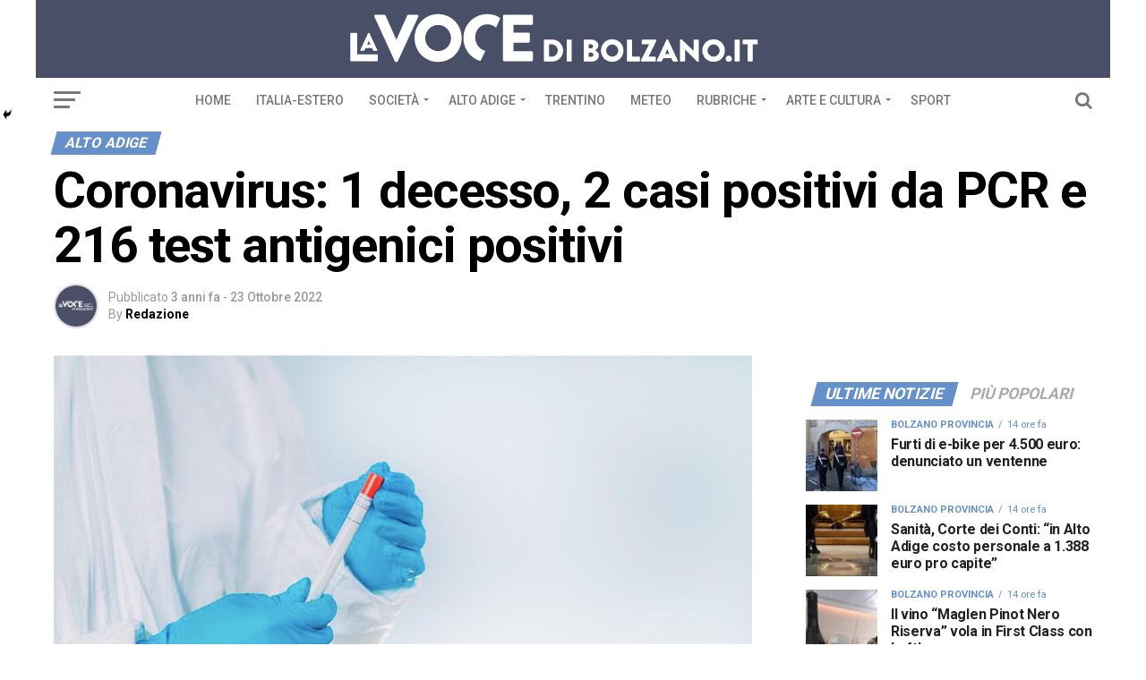

--- FILE ---
content_type: text/html; charset=UTF-8
request_url: https://www.lavocedibolzano.it/coronavirus-1-decesso-2-casi-positivi-da-pcr-e-216-test-antigenici-positivi/
body_size: 57468
content:
<!DOCTYPE html>
<html lang="it-IT">
<head>
<meta charset="UTF-8" >
<meta name="viewport" id="viewport" content="width=device-width, initial-scale=1.0, maximum-scale=1.0, minimum-scale=1.0, user-scalable=no" />
<link rel="shortcut icon" href="https://www.lavocedibolzano.it/wp-content/uploads/2018/08/LVT_favicon.jpg" /><link rel="pingback" href="https://www.lavocedibolzano.it/xmlrpc.php" />
<meta property="og:type" content="article" />
					<meta property="og:image" content="https://www.lavocedibolzano.it/wp-content/uploads/2022/03/Schermata-2022-03-30-alle-16.59.02-1000x600.png" />
		<meta name="twitter:image" content="https://www.lavocedibolzano.it/wp-content/uploads/2022/03/Schermata-2022-03-30-alle-16.59.02-1000x600.png" />
	<meta property="og:url" content="https://www.lavocedibolzano.it/coronavirus-1-decesso-2-casi-positivi-da-pcr-e-216-test-antigenici-positivi/" />
<meta property="og:title" content="Coronavirus: 1 decesso, 2 casi positivi da PCR e 216 test antigenici positivi" />
<meta property="og:description" content="Condividi questo articoloI laboratori dell&#8217;Azienda sanitaria nelle ultime 24 ore hanno effettuato 47 tamponi PCR e registrato 2 nuovi casi positivi. Inoltre 216 test antigenici positivi. A livello provinciale ad oggi (23.10) sono stati effettuati in totale 920.202 tamponi su 861.003 persone. I numeri in breve: Test PCR: Tamponi effettuati ieri (22.10): 47. Nuovi casi [&hellip;]" />
<meta name="twitter:card" content="summary">
<meta name="twitter:url" content="https://www.lavocedibolzano.it/coronavirus-1-decesso-2-casi-positivi-da-pcr-e-216-test-antigenici-positivi/">
<meta name="twitter:title" content="Coronavirus: 1 decesso, 2 casi positivi da PCR e 216 test antigenici positivi">
<meta name="twitter:description" content="Condividi questo articoloI laboratori dell&#8217;Azienda sanitaria nelle ultime 24 ore hanno effettuato 47 tamponi PCR e registrato 2 nuovi casi positivi. Inoltre 216 test antigenici positivi. A livello provinciale ad oggi (23.10) sono stati effettuati in totale 920.202 tamponi su 861.003 persone. I numeri in breve: Test PCR: Tamponi effettuati ieri (22.10): 47. Nuovi casi [&hellip;]">
<meta name='robots' content='index, follow, max-image-preview:large, max-snippet:-1, max-video-preview:-1' />
	<style>img:is([sizes="auto" i], [sizes^="auto," i]) { contain-intrinsic-size: 3000px 1500px }</style>
	
	<!-- This site is optimized with the Yoast SEO plugin v26.2 - https://yoast.com/wordpress/plugins/seo/ -->
	<title>Coronavirus: 1 decesso, 2 casi positivi da PCR e 216 test antigenici positivi - La voce di Bolzano</title>
	<link rel="canonical" href="https://www.lavocedibolzano.it/coronavirus-1-decesso-2-casi-positivi-da-pcr-e-216-test-antigenici-positivi/" />
	<meta property="og:locale" content="it_IT" />
	<meta property="og:type" content="article" />
	<meta property="og:title" content="Coronavirus: 1 decesso, 2 casi positivi da PCR e 216 test antigenici positivi - La voce di Bolzano" />
	<meta property="og:description" content="Condividi questo articoloI laboratori dell&#8217;Azienda sanitaria nelle ultime 24 ore hanno effettuato 47 tamponi PCR e registrato 2 nuovi casi positivi. Inoltre 216 test antigenici positivi. A livello provinciale ad oggi (23.10) sono stati effettuati in totale 920.202 tamponi su 861.003 persone. I numeri in breve: Test PCR: Tamponi effettuati ieri (22.10): 47. Nuovi casi [&hellip;]" />
	<meta property="og:url" content="https://www.lavocedibolzano.it/coronavirus-1-decesso-2-casi-positivi-da-pcr-e-216-test-antigenici-positivi/" />
	<meta property="og:site_name" content="La voce di Bolzano" />
	<meta property="article:publisher" content="https://www.facebook.com/LaVoceDiBolzano/" />
	<meta property="article:published_time" content="2022-10-23T10:36:17+00:00" />
	<meta property="og:image" content="https://www.lavocedibolzano.it/wp-content/uploads/2022/03/Schermata-2022-03-30-alle-16.59.02.png" />
	<meta property="og:image:width" content="1280" />
	<meta property="og:image:height" content="724" />
	<meta property="og:image:type" content="image/png" />
	<meta name="author" content="Redazione" />
	<meta name="twitter:card" content="summary_large_image" />
	<meta name="twitter:label1" content="Scritto da" />
	<meta name="twitter:data1" content="Redazione" />
	<meta name="twitter:label2" content="Tempo di lettura stimato" />
	<meta name="twitter:data2" content="2 minuti" />
	<script type="application/ld+json" class="yoast-schema-graph">{"@context":"https://schema.org","@graph":[{"@type":"WebPage","@id":"https://www.lavocedibolzano.it/coronavirus-1-decesso-2-casi-positivi-da-pcr-e-216-test-antigenici-positivi/","url":"https://www.lavocedibolzano.it/coronavirus-1-decesso-2-casi-positivi-da-pcr-e-216-test-antigenici-positivi/","name":"Coronavirus: 1 decesso, 2 casi positivi da PCR e 216 test antigenici positivi - La voce di Bolzano","isPartOf":{"@id":"https://www.lavocedibolzano.it/#website"},"primaryImageOfPage":{"@id":"https://www.lavocedibolzano.it/coronavirus-1-decesso-2-casi-positivi-da-pcr-e-216-test-antigenici-positivi/#primaryimage"},"image":{"@id":"https://www.lavocedibolzano.it/coronavirus-1-decesso-2-casi-positivi-da-pcr-e-216-test-antigenici-positivi/#primaryimage"},"thumbnailUrl":"https://www.lavocedibolzano.it/wp-content/uploads/2022/03/Schermata-2022-03-30-alle-16.59.02.png","datePublished":"2022-10-23T10:36:17+00:00","author":{"@id":"https://www.lavocedibolzano.it/#/schema/person/d4965d1669c6e18581f526b608778f41"},"breadcrumb":{"@id":"https://www.lavocedibolzano.it/coronavirus-1-decesso-2-casi-positivi-da-pcr-e-216-test-antigenici-positivi/#breadcrumb"},"inLanguage":"it-IT","potentialAction":[{"@type":"ReadAction","target":["https://www.lavocedibolzano.it/coronavirus-1-decesso-2-casi-positivi-da-pcr-e-216-test-antigenici-positivi/"]}]},{"@type":"ImageObject","inLanguage":"it-IT","@id":"https://www.lavocedibolzano.it/coronavirus-1-decesso-2-casi-positivi-da-pcr-e-216-test-antigenici-positivi/#primaryimage","url":"https://www.lavocedibolzano.it/wp-content/uploads/2022/03/Schermata-2022-03-30-alle-16.59.02.png","contentUrl":"https://www.lavocedibolzano.it/wp-content/uploads/2022/03/Schermata-2022-03-30-alle-16.59.02.png","width":1280,"height":724},{"@type":"BreadcrumbList","@id":"https://www.lavocedibolzano.it/coronavirus-1-decesso-2-casi-positivi-da-pcr-e-216-test-antigenici-positivi/#breadcrumb","itemListElement":[{"@type":"ListItem","position":1,"name":"Home","item":"https://www.lavocedibolzano.it/"},{"@type":"ListItem","position":2,"name":"Coronavirus: 1 decesso, 2 casi positivi da PCR e 216 test antigenici positivi"}]},{"@type":"WebSite","@id":"https://www.lavocedibolzano.it/#website","url":"https://www.lavocedibolzano.it/","name":"La voce di Bolzano","description":"Quotidiano online indipendente","potentialAction":[{"@type":"SearchAction","target":{"@type":"EntryPoint","urlTemplate":"https://www.lavocedibolzano.it/?s={search_term_string}"},"query-input":{"@type":"PropertyValueSpecification","valueRequired":true,"valueName":"search_term_string"}}],"inLanguage":"it-IT"},{"@type":"Person","@id":"https://www.lavocedibolzano.it/#/schema/person/d4965d1669c6e18581f526b608778f41","name":"Redazione","image":{"@type":"ImageObject","inLanguage":"it-IT","@id":"https://www.lavocedibolzano.it/#/schema/person/image/","url":"https://secure.gravatar.com/avatar/fa49e98f0efe1e2ca14dfc4c2d83ac23?s=96&d=mm&r=g","contentUrl":"https://secure.gravatar.com/avatar/fa49e98f0efe1e2ca14dfc4c2d83ac23?s=96&d=mm&r=g","caption":"Redazione"},"url":"https://www.lavocedibolzano.it/author/redazione/"}]}</script>
	<!-- / Yoast SEO plugin. -->


<link rel='dns-prefetch' href='//fonts.googleapis.com' />
<link rel="alternate" type="application/rss+xml" title="La voce di Bolzano &raquo; Feed" href="https://www.lavocedibolzano.it/feed/" />
<link rel="alternate" type="application/rss+xml" title="La voce di Bolzano &raquo; Feed dei commenti" href="https://www.lavocedibolzano.it/comments/feed/" />
<link rel="alternate" type="application/rss+xml" title="La voce di Bolzano &raquo; Coronavirus: 1 decesso, 2 casi positivi da PCR e 216 test antigenici positivi Feed dei commenti" href="https://www.lavocedibolzano.it/coronavirus-1-decesso-2-casi-positivi-da-pcr-e-216-test-antigenici-positivi/feed/" />
<script type="text/javascript">
/* <![CDATA[ */
window._wpemojiSettings = {"baseUrl":"https:\/\/s.w.org\/images\/core\/emoji\/15.0.3\/72x72\/","ext":".png","svgUrl":"https:\/\/s.w.org\/images\/core\/emoji\/15.0.3\/svg\/","svgExt":".svg","source":{"concatemoji":"https:\/\/www.lavocedibolzano.it\/wp-includes\/js\/wp-emoji-release.min.js?ver=6.7.1"}};
/*! This file is auto-generated */
!function(i,n){var o,s,e;function c(e){try{var t={supportTests:e,timestamp:(new Date).valueOf()};sessionStorage.setItem(o,JSON.stringify(t))}catch(e){}}function p(e,t,n){e.clearRect(0,0,e.canvas.width,e.canvas.height),e.fillText(t,0,0);var t=new Uint32Array(e.getImageData(0,0,e.canvas.width,e.canvas.height).data),r=(e.clearRect(0,0,e.canvas.width,e.canvas.height),e.fillText(n,0,0),new Uint32Array(e.getImageData(0,0,e.canvas.width,e.canvas.height).data));return t.every(function(e,t){return e===r[t]})}function u(e,t,n){switch(t){case"flag":return n(e,"\ud83c\udff3\ufe0f\u200d\u26a7\ufe0f","\ud83c\udff3\ufe0f\u200b\u26a7\ufe0f")?!1:!n(e,"\ud83c\uddfa\ud83c\uddf3","\ud83c\uddfa\u200b\ud83c\uddf3")&&!n(e,"\ud83c\udff4\udb40\udc67\udb40\udc62\udb40\udc65\udb40\udc6e\udb40\udc67\udb40\udc7f","\ud83c\udff4\u200b\udb40\udc67\u200b\udb40\udc62\u200b\udb40\udc65\u200b\udb40\udc6e\u200b\udb40\udc67\u200b\udb40\udc7f");case"emoji":return!n(e,"\ud83d\udc26\u200d\u2b1b","\ud83d\udc26\u200b\u2b1b")}return!1}function f(e,t,n){var r="undefined"!=typeof WorkerGlobalScope&&self instanceof WorkerGlobalScope?new OffscreenCanvas(300,150):i.createElement("canvas"),a=r.getContext("2d",{willReadFrequently:!0}),o=(a.textBaseline="top",a.font="600 32px Arial",{});return e.forEach(function(e){o[e]=t(a,e,n)}),o}function t(e){var t=i.createElement("script");t.src=e,t.defer=!0,i.head.appendChild(t)}"undefined"!=typeof Promise&&(o="wpEmojiSettingsSupports",s=["flag","emoji"],n.supports={everything:!0,everythingExceptFlag:!0},e=new Promise(function(e){i.addEventListener("DOMContentLoaded",e,{once:!0})}),new Promise(function(t){var n=function(){try{var e=JSON.parse(sessionStorage.getItem(o));if("object"==typeof e&&"number"==typeof e.timestamp&&(new Date).valueOf()<e.timestamp+604800&&"object"==typeof e.supportTests)return e.supportTests}catch(e){}return null}();if(!n){if("undefined"!=typeof Worker&&"undefined"!=typeof OffscreenCanvas&&"undefined"!=typeof URL&&URL.createObjectURL&&"undefined"!=typeof Blob)try{var e="postMessage("+f.toString()+"("+[JSON.stringify(s),u.toString(),p.toString()].join(",")+"));",r=new Blob([e],{type:"text/javascript"}),a=new Worker(URL.createObjectURL(r),{name:"wpTestEmojiSupports"});return void(a.onmessage=function(e){c(n=e.data),a.terminate(),t(n)})}catch(e){}c(n=f(s,u,p))}t(n)}).then(function(e){for(var t in e)n.supports[t]=e[t],n.supports.everything=n.supports.everything&&n.supports[t],"flag"!==t&&(n.supports.everythingExceptFlag=n.supports.everythingExceptFlag&&n.supports[t]);n.supports.everythingExceptFlag=n.supports.everythingExceptFlag&&!n.supports.flag,n.DOMReady=!1,n.readyCallback=function(){n.DOMReady=!0}}).then(function(){return e}).then(function(){var e;n.supports.everything||(n.readyCallback(),(e=n.source||{}).concatemoji?t(e.concatemoji):e.wpemoji&&e.twemoji&&(t(e.twemoji),t(e.wpemoji)))}))}((window,document),window._wpemojiSettings);
/* ]]> */
</script>
<style id='wp-emoji-styles-inline-css' type='text/css'>

	img.wp-smiley, img.emoji {
		display: inline !important;
		border: none !important;
		box-shadow: none !important;
		height: 1em !important;
		width: 1em !important;
		margin: 0 0.07em !important;
		vertical-align: -0.1em !important;
		background: none !important;
		padding: 0 !important;
	}
</style>
<link rel='stylesheet' id='wp-components-css' href='https://www.lavocedibolzano.it/wp-includes/css/dist/components/style.min.css?ver=6.7.1' type='text/css' media='all' />
<link rel='stylesheet' id='wp-preferences-css' href='https://www.lavocedibolzano.it/wp-includes/css/dist/preferences/style.min.css?ver=6.7.1' type='text/css' media='all' />
<link rel='stylesheet' id='wp-block-editor-css' href='https://www.lavocedibolzano.it/wp-includes/css/dist/block-editor/style.min.css?ver=6.7.1' type='text/css' media='all' />
<link rel='stylesheet' id='popup-maker-block-library-style-css' href='https://www.lavocedibolzano.it/wp-content/plugins/popup-maker/dist/packages/block-library-style.css?ver=dbea705cfafe089d65f1' type='text/css' media='all' />
<style id='feedzy-rss-feeds-loop-style-inline-css' type='text/css'>
.wp-block-feedzy-rss-feeds-loop{display:grid;gap:24px;grid-template-columns:repeat(1,1fr)}@media(min-width:782px){.wp-block-feedzy-rss-feeds-loop.feedzy-loop-columns-2,.wp-block-feedzy-rss-feeds-loop.feedzy-loop-columns-3,.wp-block-feedzy-rss-feeds-loop.feedzy-loop-columns-4,.wp-block-feedzy-rss-feeds-loop.feedzy-loop-columns-5{grid-template-columns:repeat(2,1fr)}}@media(min-width:960px){.wp-block-feedzy-rss-feeds-loop.feedzy-loop-columns-2{grid-template-columns:repeat(2,1fr)}.wp-block-feedzy-rss-feeds-loop.feedzy-loop-columns-3{grid-template-columns:repeat(3,1fr)}.wp-block-feedzy-rss-feeds-loop.feedzy-loop-columns-4{grid-template-columns:repeat(4,1fr)}.wp-block-feedzy-rss-feeds-loop.feedzy-loop-columns-5{grid-template-columns:repeat(5,1fr)}}.wp-block-feedzy-rss-feeds-loop .wp-block-image.is-style-rounded img{border-radius:9999px}.wp-block-feedzy-rss-feeds-loop .wp-block-image:has(:is(img:not([src]),img[src=""])){display:none}

</style>
<link rel='stylesheet' id='mvp-custom-style-css' href='https://www.lavocedibolzano.it/wp-content/themes/zox-news/style.css?ver=6.7.1' type='text/css' media='all' />
<style id='mvp-custom-style-inline-css' type='text/css'>


#mvp-wallpaper {
	background: url(x) no-repeat 50% 0;
	}

#mvp-foot-copy a {
	color: #6690CA;
	}

#mvp-content-main p a,
.mvp-post-add-main p a {
	box-shadow: inset 0 -4px 0 #6690CA;
	}

#mvp-content-main p a:hover,
.mvp-post-add-main p a:hover {
	background: #6690CA;
	}

a,
a:visited,
.post-info-name a,
.woocommerce .woocommerce-breadcrumb a {
	color: #6690CA;
	}

#mvp-side-wrap a:hover {
	color: #6690CA;
	}

.mvp-fly-top:hover,
.mvp-vid-box-wrap,
ul.mvp-soc-mob-list li.mvp-soc-mob-com {
	background: #6690CA;
	}

nav.mvp-fly-nav-menu ul li.menu-item-has-children:after,
.mvp-feat1-left-wrap span.mvp-cd-cat,
.mvp-widget-feat1-top-story span.mvp-cd-cat,
.mvp-widget-feat2-left-cont span.mvp-cd-cat,
.mvp-widget-dark-feat span.mvp-cd-cat,
.mvp-widget-dark-sub span.mvp-cd-cat,
.mvp-vid-wide-text span.mvp-cd-cat,
.mvp-feat2-top-text span.mvp-cd-cat,
.mvp-feat3-main-story span.mvp-cd-cat,
.mvp-feat3-sub-text span.mvp-cd-cat,
.mvp-feat4-main-text span.mvp-cd-cat,
.woocommerce-message:before,
.woocommerce-info:before,
.woocommerce-message:before {
	color: #6690CA;
	}

#searchform input,
.mvp-authors-name {
	border-bottom: 1px solid #6690CA;
	}

.mvp-fly-top:hover {
	border-top: 1px solid #6690CA;
	border-left: 1px solid #6690CA;
	border-bottom: 1px solid #6690CA;
	}

.woocommerce .widget_price_filter .ui-slider .ui-slider-handle,
.woocommerce #respond input#submit.alt,
.woocommerce a.button.alt,
.woocommerce button.button.alt,
.woocommerce input.button.alt,
.woocommerce #respond input#submit.alt:hover,
.woocommerce a.button.alt:hover,
.woocommerce button.button.alt:hover,
.woocommerce input.button.alt:hover {
	background-color: #6690CA;
	}

.woocommerce-error,
.woocommerce-info,
.woocommerce-message {
	border-top-color: #6690CA;
	}

ul.mvp-feat1-list-buts li.active span.mvp-feat1-list-but,
span.mvp-widget-home-title,
span.mvp-post-cat,
span.mvp-feat1-pop-head {
	background: #6690CA;
	}

.woocommerce span.onsale {
	background-color: #6690CA;
	}

.mvp-widget-feat2-side-more-but,
.woocommerce .star-rating span:before,
span.mvp-prev-next-label,
.mvp-cat-date-wrap .sticky {
	color: #6690CA !important;
	}

#mvp-main-nav-top,
#mvp-fly-wrap,
.mvp-soc-mob-right,
#mvp-main-nav-small-cont {
	background: #4A4F68;
	}

#mvp-main-nav-small .mvp-fly-but-wrap span,
#mvp-main-nav-small .mvp-search-but-wrap span,
.mvp-nav-top-left .mvp-fly-but-wrap span,
#mvp-fly-wrap .mvp-fly-but-wrap span {
	background: #555555;
	}

.mvp-nav-top-right .mvp-nav-search-but,
span.mvp-fly-soc-head,
.mvp-soc-mob-right i,
#mvp-main-nav-small span.mvp-nav-search-but,
#mvp-main-nav-small .mvp-nav-menu ul li a  {
	color: #555555;
	}

#mvp-main-nav-small .mvp-nav-menu ul li.menu-item-has-children a:after {
	border-color: #555555 transparent transparent transparent;
	}

#mvp-nav-top-wrap span.mvp-nav-search-but:hover,
#mvp-main-nav-small span.mvp-nav-search-but:hover {
	color: #0be6af;
	}

#mvp-nav-top-wrap .mvp-fly-but-wrap:hover span,
#mvp-main-nav-small .mvp-fly-but-wrap:hover span,
span.mvp-woo-cart-num:hover {
	background: #0be6af;
	}

#mvp-main-nav-bot-cont {
	background: #ffffff;
	}

#mvp-nav-bot-wrap .mvp-fly-but-wrap span,
#mvp-nav-bot-wrap .mvp-search-but-wrap span {
	background: #777777;
	}

#mvp-nav-bot-wrap span.mvp-nav-search-but,
#mvp-nav-bot-wrap .mvp-nav-menu ul li a {
	color: #777777;
	}

#mvp-nav-bot-wrap .mvp-nav-menu ul li.menu-item-has-children a:after {
	border-color: #777777 transparent transparent transparent;
	}

.mvp-nav-menu ul li:hover a {
	border-bottom: 5px solid #6690CA;
	}

#mvp-nav-bot-wrap .mvp-fly-but-wrap:hover span {
	background: #6690CA;
	}

#mvp-nav-bot-wrap span.mvp-nav-search-but:hover {
	color: #6690CA;
	}

body,
.mvp-feat1-feat-text p,
.mvp-feat2-top-text p,
.mvp-feat3-main-text p,
.mvp-feat3-sub-text p,
#searchform input,
.mvp-author-info-text,
span.mvp-post-excerpt,
.mvp-nav-menu ul li ul.sub-menu li a,
nav.mvp-fly-nav-menu ul li a,
.mvp-ad-label,
span.mvp-feat-caption,
.mvp-post-tags a,
.mvp-post-tags a:visited,
span.mvp-author-box-name a,
#mvp-author-box-text p,
.mvp-post-gallery-text p,
ul.mvp-soc-mob-list li span,
#comments,
h3#reply-title,
h2.comments,
#mvp-foot-copy p,
span.mvp-fly-soc-head,
.mvp-post-tags-header,
span.mvp-prev-next-label,
span.mvp-post-add-link-but,
#mvp-comments-button a,
#mvp-comments-button span.mvp-comment-but-text,
.woocommerce ul.product_list_widget span.product-title,
.woocommerce ul.product_list_widget li a,
.woocommerce #reviews #comments ol.commentlist li .comment-text p.meta,
.woocommerce div.product p.price,
.woocommerce div.product p.price ins,
.woocommerce div.product p.price del,
.woocommerce ul.products li.product .price del,
.woocommerce ul.products li.product .price ins,
.woocommerce ul.products li.product .price,
.woocommerce #respond input#submit,
.woocommerce a.button,
.woocommerce button.button,
.woocommerce input.button,
.woocommerce .widget_price_filter .price_slider_amount .button,
.woocommerce span.onsale,
.woocommerce-review-link,
#woo-content p.woocommerce-result-count,
.woocommerce div.product .woocommerce-tabs ul.tabs li a,
a.mvp-inf-more-but,
span.mvp-cont-read-but,
span.mvp-cd-cat,
span.mvp-cd-date,
.mvp-feat4-main-text p,
span.mvp-woo-cart-num,
span.mvp-widget-home-title2,
.wp-caption,
#mvp-content-main p.wp-caption-text,
.gallery-caption,
.mvp-post-add-main p.wp-caption-text,
#bbpress-forums,
#bbpress-forums p,
.protected-post-form input,
#mvp-feat6-text p {
	font-family: 'Roboto', sans-serif;
	}

.mvp-blog-story-text p,
span.mvp-author-page-desc,
#mvp-404 p,
.mvp-widget-feat1-bot-text p,
.mvp-widget-feat2-left-text p,
.mvp-flex-story-text p,
.mvp-search-text p,
#mvp-content-main p,
.mvp-post-add-main p,
.rwp-summary,
.rwp-u-review__comment,
.mvp-feat5-mid-main-text p,
.mvp-feat5-small-main-text p {
	font-family: 'Roboto Slab', sans-serif;
	}

.mvp-nav-menu ul li a,
#mvp-foot-menu ul li a {
	font-family: 'Roboto', sans-serif;
	}


.mvp-feat1-sub-text h2,
.mvp-feat1-pop-text h2,
.mvp-feat1-list-text h2,
.mvp-widget-feat1-top-text h2,
.mvp-widget-feat1-bot-text h2,
.mvp-widget-dark-feat-text h2,
.mvp-widget-dark-sub-text h2,
.mvp-widget-feat2-left-text h2,
.mvp-widget-feat2-right-text h2,
.mvp-blog-story-text h2,
.mvp-flex-story-text h2,
.mvp-vid-wide-more-text p,
.mvp-prev-next-text p,
.mvp-related-text,
.mvp-post-more-text p,
h2.mvp-authors-latest a,
.mvp-feat2-bot-text h2,
.mvp-feat3-sub-text h2,
.mvp-feat3-main-text h2,
.mvp-feat4-main-text h2,
.mvp-feat5-text h2,
.mvp-feat5-mid-main-text h2,
.mvp-feat5-small-main-text h2,
.mvp-feat5-mid-sub-text h2,
#mvp-feat6-text h2 {
	font-family: 'Roboto', sans-serif;
	}

.mvp-feat2-top-text h2,
.mvp-feat1-feat-text h2,
h1.mvp-post-title,
h1.mvp-post-title-wide,
.mvp-drop-nav-title h4,
#mvp-content-main blockquote p,
.mvp-post-add-main blockquote p,
#mvp-404 h1,
#woo-content h1.page-title,
.woocommerce div.product .product_title,
.woocommerce ul.products li.product h3 {
	font-family: 'Roboto', sans-serif;
	}

span.mvp-feat1-pop-head,
.mvp-feat1-pop-text:before,
span.mvp-feat1-list-but,
span.mvp-widget-home-title,
.mvp-widget-feat2-side-more,
span.mvp-post-cat,
span.mvp-page-head,
h1.mvp-author-top-head,
.mvp-authors-name,
#mvp-content-main h1,
#mvp-content-main h2,
#mvp-content-main h3,
#mvp-content-main h4,
#mvp-content-main h5,
#mvp-content-main h6,
.woocommerce .related h2,
.woocommerce div.product .woocommerce-tabs .panel h2,
.woocommerce div.product .product_title,
.mvp-feat5-side-list .mvp-feat1-list-img:after {
	font-family: 'Roboto', sans-serif;
	}

	

	@media screen and (min-width: 1200px) {
	#mvp-site {
		float: none;
		margin: 0 auto;
		width: 1200px;
		}
	#mvp-leader-wrap {
		left: auto;
		width: 1200px;
		}
	.mvp-main-box {
		width: 1160px;
		}
	#mvp-main-nav-top,
	#mvp-main-nav-bot,
	#mvp-main-nav-small {
		width: 1200px;
		}
	}
		

	.mvp-nav-links {
		display: none;
		}
		
</style>
<link rel='stylesheet' id='fontawesome-child-css' href='https://www.lavocedibolzano.it/wp-content/themes/zox-news-child/font-awesome/css/font-awesome.css?ver=6.7.1' type='text/css' media='all' />
<link rel='stylesheet' id='mvp-custom-child-style-css' href='https://www.lavocedibolzano.it/wp-content/themes/zox-news-child/style.css?ver=1.0.0' type='text/css' media='all' />
<link rel='stylesheet' id='mvp-reset-css' href='https://www.lavocedibolzano.it/wp-content/themes/zox-news/css/reset.css?ver=6.7.1' type='text/css' media='all' />
<link rel='stylesheet' id='fontawesome-css' href='https://www.lavocedibolzano.it/wp-content/themes/zox-news-child/font-awesome/css/font-awesome.css?ver=6.7.1' type='text/css' media='all' />
<link rel='stylesheet' id='mvp-fonts-css' href='//fonts.googleapis.com/css?family=Advent+Pro%3A700%26subset%3Dlatin%2Clatin-ext%2Ccyrillic%2Ccyrillic-ext%2Cgreek-ext%2Cgreek%2Cvietnamese%7COpen+Sans%3A700%26subset%3Dlatin%2Clatin-ext%2Ccyrillic%2Ccyrillic-ext%2Cgreek-ext%2Cgreek%2Cvietnamese%7CAnton%3A400%26subset%3Dlatin%2Clatin-ext%2Ccyrillic%2Ccyrillic-ext%2Cgreek-ext%2Cgreek%2Cvietnamese%7CRoboto%3A100%2C200%2C300%2C400%2C500%2C600%2C700%2C800%2C900%26subset%3Dlatin%2Clatin-ext%2Ccyrillic%2Ccyrillic-ext%2Cgreek-ext%2Cgreek%2Cvietnamese%7CRoboto%3A100%2C200%2C300%2C400%2C500%2C600%2C700%2C800%2C900%26subset%3Dlatin%2Clatin-ext%2Ccyrillic%2Ccyrillic-ext%2Cgreek-ext%2Cgreek%2Cvietnamese%7CRoboto%3A100%2C200%2C300%2C400%2C500%2C600%2C700%2C800%2C900%26subset%3Dlatin%2Clatin-ext%2Ccyrillic%2Ccyrillic-ext%2Cgreek-ext%2Cgreek%2Cvietnamese%7CRoboto%3A100%2C200%2C300%2C400%2C500%2C600%2C700%2C800%2C900%26subset%3Dlatin%2Clatin-ext%2Ccyrillic%2Ccyrillic-ext%2Cgreek-ext%2Cgreek%2Cvietnamese%7CRoboto+Slab%3A100%2C200%2C300%2C400%2C500%2C600%2C700%2C800%2C900%26subset%3Dlatin%2Clatin-ext%2Ccyrillic%2Ccyrillic-ext%2Cgreek-ext%2Cgreek%2Cvietnamese%7CRoboto%3A100%2C200%2C300%2C400%2C500%2C600%2C700%2C800%2C900%26subset%3Dlatin%2Clatin-ext%2Ccyrillic%2Ccyrillic-ext%2Cgreek-ext%2Cgreek%2Cvietnamese' type='text/css' media='all' />
<link rel='stylesheet' id='mvp-media-queries-css' href='https://www.lavocedibolzano.it/wp-content/themes/zox-news/css/media-queries.css?ver=6.7.1' type='text/css' media='all' />
<link rel='stylesheet' id='heateor_sss_frontend_css-css' href='https://www.lavocedibolzano.it/wp-content/plugins/sassy-social-share/public/css/sassy-social-share-public.css?ver=3.3.79' type='text/css' media='all' />
<style id='heateor_sss_frontend_css-inline-css' type='text/css'>
.heateor_sss_button_instagram span.heateor_sss_svg,a.heateor_sss_instagram span.heateor_sss_svg{background:radial-gradient(circle at 30% 107%,#fdf497 0,#fdf497 5%,#fd5949 45%,#d6249f 60%,#285aeb 90%)}.heateor_sss_horizontal_sharing .heateor_sss_svg,.heateor_sss_standard_follow_icons_container .heateor_sss_svg{color:#fff;border-width:0px;border-style:solid;border-color:transparent}.heateor_sss_horizontal_sharing .heateorSssTCBackground{color:#666}.heateor_sss_horizontal_sharing span.heateor_sss_svg:hover,.heateor_sss_standard_follow_icons_container span.heateor_sss_svg:hover{border-color:transparent;}.heateor_sss_vertical_sharing span.heateor_sss_svg,.heateor_sss_floating_follow_icons_container span.heateor_sss_svg{color:#fff;border-width:0px;border-style:solid;border-color:transparent;}.heateor_sss_vertical_sharing .heateorSssTCBackground{color:#666;}.heateor_sss_vertical_sharing span.heateor_sss_svg:hover,.heateor_sss_floating_follow_icons_container span.heateor_sss_svg:hover{border-color:transparent;}@media screen and (max-width:783px) {.heateor_sss_vertical_sharing{display:none!important}}div.heateor_sss_mobile_footer{display:none;}@media screen and (max-width:783px){div.heateor_sss_bottom_sharing .heateorSssTCBackground{background-color:white}div.heateor_sss_bottom_sharing{width:100%!important;left:0!important;}div.heateor_sss_bottom_sharing a{width:100% !important;}div.heateor_sss_bottom_sharing .heateor_sss_svg{width: 100% !important;}div.heateor_sss_bottom_sharing div.heateorSssTotalShareCount{font-size:1em!important;line-height:28px!important}div.heateor_sss_bottom_sharing div.heateorSssTotalShareText{font-size:.7em!important;line-height:0px!important}div.heateor_sss_mobile_footer{display:block;height:40px;}.heateor_sss_bottom_sharing{padding:0!important;display:block!important;width:auto!important;bottom:-2px!important;top: auto!important;}.heateor_sss_bottom_sharing .heateor_sss_square_count{line-height:inherit;}.heateor_sss_bottom_sharing .heateorSssSharingArrow{display:none;}.heateor_sss_bottom_sharing .heateorSssTCBackground{margin-right:1.1em!important}}
</style>
<script type="text/javascript" src="https://www.lavocedibolzano.it/wp-includes/js/jquery/jquery.min.js?ver=3.7.1" id="jquery-core-js"></script>
<script type="text/javascript" src="https://www.lavocedibolzano.it/wp-includes/js/jquery/jquery-migrate.min.js?ver=3.4.1" id="jquery-migrate-js"></script>
<script type="text/javascript" id="adrotate-clicker-js-extra">
/* <![CDATA[ */
var click_object = {"ajax_url":"https:\/\/www.lavocedibolzano.it\/wp-admin\/admin-ajax.php"};
/* ]]> */
</script>
<script type="text/javascript" src="https://www.lavocedibolzano.it/wp-content/plugins/adrotate-pro/library/jquery.clicker.js" id="adrotate-clicker-js"></script>
<link rel="EditURI" type="application/rsd+xml" title="RSD" href="https://www.lavocedibolzano.it/xmlrpc.php?rsd" />
<meta name="generator" content="WordPress 6.7.1" />
<link rel='shortlink' href='https://www.lavocedibolzano.it/?p=240360' />
<link rel="alternate" title="oEmbed (JSON)" type="application/json+oembed" href="https://www.lavocedibolzano.it/wp-json/oembed/1.0/embed?url=https%3A%2F%2Fwww.lavocedibolzano.it%2Fcoronavirus-1-decesso-2-casi-positivi-da-pcr-e-216-test-antigenici-positivi%2F" />
<link rel="alternate" title="oEmbed (XML)" type="text/xml+oembed" href="https://www.lavocedibolzano.it/wp-json/oembed/1.0/embed?url=https%3A%2F%2Fwww.lavocedibolzano.it%2Fcoronavirus-1-decesso-2-casi-positivi-da-pcr-e-216-test-antigenici-positivi%2F&#038;format=xml" />

<!-- This site is using AdRotate Professional v5.23.3 to display their advertisements - https://ajdg.solutions/ -->
<!-- AdRotate CSS -->
<style type="text/css" media="screen">
	.gfabbiu { margin:0px; padding:0px; overflow:hidden; line-height:1; zoom:1; }
	.gfabbiu img { height:auto; }
	.gfabbiu-col { position:relative; float:left; }
	.gfabbiu-col:first-child { margin-left: 0; }
	.gfabbiu-col:last-child { margin-right: 0; }
	.gfabbiu-wall { display:block; position:fixed; left:0; top:0; width:100%; height:100%; z-index:-1; }
	.woocommerce-page .gfabbiu, .bbpress-wrapper .gfabbiu { margin: 20px auto; clear:both; }
	.gfabbiu-1 {  margin: 0 auto; }
	.gfabbiu-3 {  margin: 0 auto; }
	.gfabbiu-4 {  margin: 0 auto; }
	.g-10 { min-width:30px; max-width:3780px; margin: 0 auto; }
	.b-10 { margin:10px 30px 20px 30px; }
	.g-11 {  margin: 0 auto; }
	.g-16 {  margin: 0 auto; }
	.g-18 {  margin: 0 auto; }
	.g-21 { min-width:30px; max-width:1080px; margin: 0 auto; }
	.b-21 { margin:0px 30px 0px 30px; }
	.g-42 {  margin: 0 auto; }
	.g-43 {  margin: 0 auto; }
	.g-44 { min-width:0px; max-width:666px; margin: 0 auto; }
	.b-44 { margin:30px 30px 30px 0px; }
	.g-45 { margin:30px 0px 30px 0px; }
	.g-46 {  margin: 0 auto; }
	.g-49 { width:auto; }
	.b-49 { margin:0px 0px 0px 0px; }
	.gfabbiu-50 {  margin: 0 auto; }
	@media only screen and (max-width: 480px) {
		.gfabbiu-col, .gfabbiu-dyn, .gfabbiu-single { width:100%; margin-left:0; margin-right:0; }
		.woocommerce-page .gfabbiu, .bbpress-wrapper .gfabbiu { margin: 10px auto; }
	}
</style>
<!-- /AdRotate CSS -->

	<link rel="preconnect" href="https://fonts.googleapis.com">
	<link rel="preconnect" href="https://fonts.gstatic.com">
	<style type="text/css">
.feedzy-rss-link-icon:after {
	content: url("https://www.lavocedibolzano.it/wp-content/plugins/feedzy-rss-feeds/img/external-link.png");
	margin-left: 3px;
}
</style>
		<meta name="facebook-domain-verification" content="r238143k7e1idz089g4i6lojkh34pr" />		<style type="text/css" id="wp-custom-css">
			img:is([sizes="auto" i], [sizes^="auto," i]) {
  contain-intrinsic-size: 80px 80px!important;
}

/* Ricerca nel menù mobile */
@media (min-width: 769px) {
.mvp-nav-top-right {
display: none !important;
}
}
@media (max-width: 768px) {
.mvp-nav-top-right,
.mvp-nav-search-but {
display: inline-block !important;
color:#d6d6d6!important;
}
}

/**/

/**/

/**/
		</style>
			<style id="egf-frontend-styles" type="text/css">
		p {} h1 {} h2 {} h3 {} h4 {} h5 {} h6 {} 	</style>
		<style>
	.mvp-feat1-list-text h2 {
		display:block;
	}
	span.mvp-cd-cat, span.mvp-cd-date {
    	display:block;
	
	}
	.mvp-feat1-list-in {
    	margin-left: 0;
    	display: flex;
	}		
	</style>
	
	<!-- EX HEADER & FOOTER - header.php-->
<!-- Google Tag Manager -->
<script>(function(w,d,s,l,i){w[l]=w[l]||[];w[l].push({'gtm.start':
new Date().getTime(),event:'gtm.js'});var f=d.getElementsByTagName(s)[0],
j=d.createElement(s),dl=l!='dataLayer'?'&l='+l:'';j.async=true;j.src=
'https://www.googletagmanager.com/gtm.js?id='+i+dl;f.parentNode.insertBefore(j,f);
})(window,document,'script','dataLayer','GTM-MHBW4JK2');</script>
<!-- End Google Tag Manager -->


<!-- ADSENSE - ;-) 
<script async src="https://pagead2.googlesyndication.com/pagead/js/adsbygoogle.js?client=ca-pub-5082567569040169"
     crossorigin="anonymous"></script>
<!-- FINE ADSENSE - ;-) -->

<!----    linkhouse verifica per redazionali -->
<meta name="lh-site-verification" content="4c320a31119cd5d8114f" />

<!-- ACCONSENTO CLICK -->
<script src='https://acconsento.click/script.js' id='acconsento-script' data-key='CA1B09F6C5AEE06F91F87F72FA88A0421D50314602AD91B1EB2F77E6D2FAC81E79EE01B0B5D3A11E61777678D56B2DB1'></script>
	
	<!-- FINE EX HEADER & FOOTER - header.php-->
	
	
	
</head>
<body class="post-template-default single single-post postid-240360 single-format-standard">
	
	<!-- EX HEADER & FOOTER - header.php -->
<!-- Google Tag Manager (noscript) -->
<noscript><iframe src="https://www.googletagmanager.com/ns.html?id=GTM-MHBW4JK2"
height="0" width="0" style="display:none;visibility:hidden"></iframe></noscript>
<!-- End Google Tag Manager (noscript) -->
	<!-- FINE EX HEADER & FOOTER - header.php -->
	
		
	<!--
	MENU MOBILE [START]
	Il codice del menu fly-menu.php è stato inserito direttamente qui.
	Modidifa del 13/12/2024
	-->
	
	<div id="mvp-fly-wrap">
	<div id="mvp-fly-menu-top" class="left relative">
		<div class="mvp-fly-top-out left relative">
			<div class="mvp-fly-top-in">
				<div id="mvp-fly-logo" class="left relative">
											<a href="https://www.lavocedibolzano.it/"><img src="https://www.lavocedibolzano.it/wp-content/uploads/2018/08/LVTBZ_logo60x_web.svg" alt="La voce di Bolzano" data-rjs="2" /></a>
									</div><!--mvp-fly-logo-->
			</div><!--mvp-fly-top-in-->
			<div class="mvp-fly-but-wrap mvp-fly-but-menu mvp-fly-but-click">
				<span></span>
				<span></span>
				<span></span>
				<span></span>
			</div><!--mvp-fly-but-wrap-->
		</div><!--mvp-fly-top-out-->
	</div><!--mvp-fly-menu-top-->
	<div id="mvp-fly-menu-wrap" style="display:block !important;">
		<nav class="mvp-fly-nav-menu left relative">
			<div class="menu-main-menu-container"><ul id="menu-main-menu" class="menu"><li id="menu-item-103606" class="mvp-mega-dropdown menu-item menu-item-type-taxonomy menu-item-object-category current-post-ancestor menu-item-103606"><a href="https://www.lavocedibolzano.it/category/home/">Home</a></li>
<li id="menu-item-103592" class="menu-item menu-item-type-taxonomy menu-item-object-category menu-item-103592"><a href="https://www.lavocedibolzano.it/category/home/italia-estero/">Italia-estero</a></li>
<li id="menu-item-435" class="menu-item menu-item-type-taxonomy menu-item-object-category menu-item-has-children menu-item-435"><a href="https://www.lavocedibolzano.it/category/home/societa/">Società</a>
<ul class="sub-menu">
	<li id="menu-item-230676" class="menu-item menu-item-type-taxonomy menu-item-object-category menu-item-230676"><a href="https://www.lavocedibolzano.it/category/home/societa/vita-e-famiglia/">Vita &amp; Famiglia</a></li>
	<li id="menu-item-143681" class="menu-item menu-item-type-taxonomy menu-item-object-category menu-item-143681"><a href="https://www.lavocedibolzano.it/category/home/societa/l-impertinente/">L&#8217;impertinente</a></li>
	<li id="menu-item-142988" class="menu-item menu-item-type-taxonomy menu-item-object-category menu-item-142988"><a href="https://www.lavocedibolzano.it/category/home/societa/cui-prodest/">Cui Prodest</a></li>
	<li id="menu-item-143726" class="menu-item menu-item-type-taxonomy menu-item-object-category menu-item-143726"><a href="https://www.lavocedibolzano.it/category/home/societa/le-nostre-storie/">Le nostre storie</a></li>
	<li id="menu-item-178817" class="menu-item menu-item-type-taxonomy menu-item-object-category menu-item-178817"><a href="https://www.lavocedibolzano.it/category/home/societa/trovatutto/">TrovaTutto</a></li>
</ul>
</li>
<li id="menu-item-142976" class="menu-item menu-item-type-taxonomy menu-item-object-category current-post-ancestor current-menu-parent current-post-parent menu-item-has-children menu-item-142976"><a href="https://www.lavocedibolzano.it/category/home/alto-adige/">Alto Adige</a>
<ul class="sub-menu">
	<li id="menu-item-142975" class="menu-item menu-item-type-taxonomy menu-item-object-category menu-item-142975"><a href="https://www.lavocedibolzano.it/category/home/alto-adige/bolzano/">Bolzano</a></li>
	<li id="menu-item-142993" class="menu-item menu-item-type-taxonomy menu-item-object-category menu-item-142993"><a href="https://www.lavocedibolzano.it/category/home/alto-adige/laives/">Laives</a></li>
	<li id="menu-item-142977" class="menu-item menu-item-type-taxonomy menu-item-object-category menu-item-142977"><a href="https://www.lavocedibolzano.it/category/home/alto-adige/merano/">Merano</a></li>
	<li id="menu-item-159308" class="menu-item menu-item-type-taxonomy menu-item-object-category menu-item-159308"><a href="https://www.lavocedibolzano.it/category/home/alto-adige/bressanone/">Bressanone</a></li>
</ul>
</li>
<li id="menu-item-257726" class="menu-item menu-item-type-taxonomy menu-item-object-category menu-item-257726"><a href="https://www.lavocedibolzano.it/category/trentino/">Trentino</a></li>
<li id="menu-item-257499" class="menu-item menu-item-type-taxonomy menu-item-object-category menu-item-257499"><a href="https://www.lavocedibolzano.it/category/home/rubriche/meteo/">Meteo</a></li>
<li id="menu-item-434" class="menu-item menu-item-type-taxonomy menu-item-object-category menu-item-has-children menu-item-434"><a href="https://www.lavocedibolzano.it/category/home/rubriche/">Rubriche</a>
<ul class="sub-menu">
	<li id="menu-item-103590" class="menu-item menu-item-type-taxonomy menu-item-object-category menu-item-103590"><a href="https://www.lavocedibolzano.it/category/home/politica/">Politica</a></li>
	<li id="menu-item-142981" class="menu-item menu-item-type-taxonomy menu-item-object-category menu-item-142981"><a href="https://www.lavocedibolzano.it/category/home/rubriche/dillo-a-noi/">Dillo a Noi</a></li>
	<li id="menu-item-142979" class="menu-item menu-item-type-taxonomy menu-item-object-category menu-item-142979"><a href="https://www.lavocedibolzano.it/category/home/rubriche/ambiente-natura/">Ambiente Natura</a></li>
	<li id="menu-item-142980" class="menu-item menu-item-type-taxonomy menu-item-object-category menu-item-142980"><a href="https://www.lavocedibolzano.it/category/home/rubriche/benessere-e-salute/">Benessere e Salute</a></li>
	<li id="menu-item-142984" class="menu-item menu-item-type-taxonomy menu-item-object-category menu-item-142984"><a href="https://www.lavocedibolzano.it/category/home/rubriche/hi-tech/">Hi Tech e Ricerca</a></li>
	<li id="menu-item-142985" class="menu-item menu-item-type-taxonomy menu-item-object-category menu-item-142985"><a href="https://www.lavocedibolzano.it/category/home/rubriche/lifestyle/">Lifestyle</a></li>
	<li id="menu-item-142982" class="menu-item menu-item-type-taxonomy menu-item-object-category menu-item-142982"><a href="https://www.lavocedibolzano.it/category/home/rubriche/economia-e-finanza/">Economia e Finanza</a></li>
	<li id="menu-item-142983" class="menu-item menu-item-type-taxonomy menu-item-object-category menu-item-142983"><a href="https://www.lavocedibolzano.it/category/home/rubriche/food-e-wine/">Food &amp; Wine</a></li>
</ul>
</li>
<li id="menu-item-437" class="menu-item menu-item-type-taxonomy menu-item-object-category menu-item-has-children menu-item-437"><a href="https://www.lavocedibolzano.it/category/home/arte-e-cultura/">Arte e Cultura</a>
<ul class="sub-menu">
	<li id="menu-item-458" class="menu-item menu-item-type-taxonomy menu-item-object-category menu-item-458"><a href="https://www.lavocedibolzano.it/category/home/arte-e-cultura/musica/">Musica</a></li>
	<li id="menu-item-457" class="menu-item menu-item-type-taxonomy menu-item-object-category menu-item-457"><a href="https://www.lavocedibolzano.it/category/home/arte-e-cultura/arte/">Arte</a></li>
	<li id="menu-item-460" class="menu-item menu-item-type-taxonomy menu-item-object-category menu-item-460"><a href="https://www.lavocedibolzano.it/category/home/arte-e-cultura/spettacolo/">Spettacolo</a></li>
</ul>
</li>
<li id="menu-item-436" class="menu-item menu-item-type-taxonomy menu-item-object-category menu-item-436"><a href="https://www.lavocedibolzano.it/category/sport/">Sport</a></li>
</ul></div>		</nav>
	</div><!--mvp-fly-menu-wrap-->
	<div id="mvp-fly-soc-wrap">
		<span class="mvp-fly-soc-head">Connect with us</span>
		<ul class="mvp-fly-soc-list left relative">
																										</ul>
	</div><!--mvp-fly-soc-wrap-->
</div><!--mvp-fly-wrap-->
	
	<!-- MENU MOBILE [END] -->
	
	
	<div id="mvp-site" class="left relative">
		<div id="mvp-search-wrap">
			<div id="mvp-search-box">
				<form method="get" id="searchform" action="https://www.lavocedibolzano.it/">
	<input type="text" name="s" id="s" value="Cerca" onfocus='if (this.value == "Cerca") { this.value = ""; }' onblur='if (this.value == "") { this.value = "Cerca"; }' />
	<input type="hidden" id="searchsubmit" value="Cerca" />
</form>			</div><!--mvp-search-box-->
			<div class="mvp-search-but-wrap mvp-search-click">
				<span></span>
				<span></span>
			</div><!--mvp-search-but-wrap-->
		</div><!--mvp-search-wrap-->

	<!-- 	spostato site-wall sopra a wallpaper per problema dello scroll -->
	<div id="mvp-site-wall" class="left relative">
											<div id="mvp-leader-wrap"><!-- INSERIMENTO SORTCODE NELLE OPZIONI ZOX-->
				<!-- O non ci sono banner, sono disabilitati o nessuno qualificato per questa posizione! -->				</div><!--mvp-leader-wrap-->
							</div>
					<div id="mvp-wallpaper">
			<!-- O non ci sono banner, sono disabilitati o nessuno qualificato per questa posizione! -->			</div><!--mvp-wallpaper-->
		
			<div id="mvp-site-main" class="left relative">
			<header id="mvp-main-head-wrap" class="left relative">
									<nav id="mvp-main-nav-wrap" class="left relative">
						<div id="mvp-main-nav-top" class="left relative">
							<div class="mvp-main-box">
								<div id="mvp-nav-top-wrap" class="left relative">
									<div class="mvp-nav-top-right-out left relative">
										<div class="mvp-nav-top-right-in">
											<div class="mvp-nav-top-cont left relative">
												<div class="mvp-nav-top-left-out relative">
													<div class="mvp-nav-top-left">
														<div class="mvp-nav-soc-wrap">
																																																																										</div><!--mvp-nav-soc-wrap-->
														<div class="mvp-fly-but-wrap mvp-fly-but-click left relative">
															<span></span>
															<span></span>
															<span></span>
															<span></span>
														</div><!--mvp-fly-but-wrap-->
													</div><!--mvp-nav-top-left-->
													<div class="mvp-nav-top-left-in">
														<div class="mvp-nav-top-mid left relative" itemscope itemtype="http://schema.org/Organization">
																															<a class="mvp-nav-logo-reg" itemprop="url" href="https://www.lavocedibolzano.it/"><img itemprop="logo" src="https://www.lavocedibolzano.it/wp-content/uploads/2018/08/LVTBZ_logo60x_web1.png" alt="La voce di Bolzano" data-rjs="2" /></a>
																																														<a class="mvp-nav-logo-small" href="https://www.lavocedibolzano.it/"><img src="https://www.lavocedibolzano.it/wp-content/uploads/2018/08/LVTBZ_logo60x_web.svg" alt="La voce di Bolzano" data-rjs="2" /></a>
																																														<h2 class="mvp-logo-title">La voce di Bolzano</h2>
																																														<div class="mvp-drop-nav-title left">
																	<h4>Coronavirus: 1 decesso, 2 casi positivi da PCR e 216 test antigenici positivi</h4>
																</div><!--mvp-drop-nav-title-->
																													</div><!--mvp-nav-top-mid-->
													</div><!--mvp-nav-top-left-in-->
												</div><!--mvp-nav-top-left-out-->
											</div><!--mvp-nav-top-cont-->
										</div><!--mvp-nav-top-right-in-->
										<div class="mvp-nav-top-right">
																						<span class="mvp-nav-search-but fa fa-search fa-2 mvp-search-click"></span>
										</div><!--mvp-nav-top-right-->
									</div><!--mvp-nav-top-right-out-->
								</div><!--mvp-nav-top-wrap-->
							</div><!--mvp-main-box-->
						</div><!--mvp-main-nav-top-->
						<div id="mvp-main-nav-bot" class="left relative">
							<div id="mvp-main-nav-bot-cont" class="left">
								<div class="mvp-main-box">
									<div id="mvp-nav-bot-wrap" class="left">
										<div class="mvp-nav-bot-right-out left">
											<div class="mvp-nav-bot-right-in">
												<div class="mvp-nav-bot-cont left">
													<div class="mvp-nav-bot-left-out">
														<div class="mvp-nav-bot-left left relative">
															<div class="mvp-fly-but-wrap mvp-fly-but-click left relative">
																<span></span>
																<span></span>
																<span></span>
																<span></span>
															</div><!--mvp-fly-but-wrap-->
														</div><!--mvp-nav-bot-left-->
														<div class="mvp-nav-bot-left-in">
															<div class="mvp-nav-menu left">
																<div class="menu-main-menu-container"><ul id="menu-main-menu-1" class="menu"><li class="mvp-mega-dropdown menu-item menu-item-type-taxonomy menu-item-object-category current-post-ancestor menu-item-103606"><a href="https://www.lavocedibolzano.it/category/home/">Home</a><div class="mvp-mega-dropdown"><div class="mvp-main-box"><ul class="mvp-mega-list"><li><a href="https://www.lavocedibolzano.it/furti-di-e-bike-per-4-500-euro-denunciato-un-ventenne/"><div class="mvp-mega-img"><img width="400" height="240" src="https://www.lavocedibolzano.it/wp-content/uploads/2026/01/carabinieri-centro-storico-Brunico-400x240.jpg" class="attachment-mvp-mid-thumb size-mvp-mid-thumb wp-post-image" alt="" decoding="async" loading="lazy" srcset="https://www.lavocedibolzano.it/wp-content/uploads/2026/01/carabinieri-centro-storico-Brunico-400x240.jpg 400w, https://www.lavocedibolzano.it/wp-content/uploads/2026/01/carabinieri-centro-storico-Brunico-590x354.jpg 590w" sizes="auto, (max-width: 400px) 100vw, 400px" /></div><p>Furti di e-bike per 4.500 euro: denunciato un ventenne</p></a></li><li><a href="https://www.lavocedibolzano.it/sanita-corte-dei-conti-in-alto-adige-costo-personale-a-1-388-euro-pro-capite/"><div class="mvp-mega-img"><img width="400" height="240" src="https://www.lavocedibolzano.it/wp-content/uploads/2026/01/ab69e3a088c0ee3397cb15e5f09168d1-400x240.webp" class="attachment-mvp-mid-thumb size-mvp-mid-thumb wp-post-image" alt="" decoding="async" loading="lazy" srcset="https://www.lavocedibolzano.it/wp-content/uploads/2026/01/ab69e3a088c0ee3397cb15e5f09168d1-400x240.webp 400w, https://www.lavocedibolzano.it/wp-content/uploads/2026/01/ab69e3a088c0ee3397cb15e5f09168d1-590x354.webp 590w" sizes="auto, (max-width: 400px) 100vw, 400px" /></div><p>Sanità, Corte dei Conti: “in Alto Adige costo personale a 1.388 euro pro capite”</p></a></li><li><a href="https://www.lavocedibolzano.it/il-vino-maglen-pinot-nero-riserva-vola-in-first-class-con-lufthansa/"><div class="mvp-mega-img"><img width="400" height="240" src="https://www.lavocedibolzano.it/wp-content/uploads/2026/01/dfb152f29dff4065eecb4a6488a1ed7a-400x240.jpg" class="attachment-mvp-mid-thumb size-mvp-mid-thumb wp-post-image" alt="" decoding="async" loading="lazy" srcset="https://www.lavocedibolzano.it/wp-content/uploads/2026/01/dfb152f29dff4065eecb4a6488a1ed7a-400x240.jpg 400w, https://www.lavocedibolzano.it/wp-content/uploads/2026/01/dfb152f29dff4065eecb4a6488a1ed7a-590x354.jpg 590w" sizes="auto, (max-width: 400px) 100vw, 400px" /></div><p>Il vino “Maglen Pinot Nero Riserva” vola in First Class con Lufthansa</p></a></li><li><a href="https://www.lavocedibolzano.it/spacciatore-tradito-dal-pungente-aroma-dellhashish-13-kg-quello-sequestrato-in-un-laboratorio-domestico/"><div class="mvp-mega-img"><img width="400" height="240" src="https://www.lavocedibolzano.it/wp-content/uploads/2026/01/19012026-CC-Merano-400x240.jpg" class="attachment-mvp-mid-thumb size-mvp-mid-thumb wp-post-image" alt="" decoding="async" loading="lazy" srcset="https://www.lavocedibolzano.it/wp-content/uploads/2026/01/19012026-CC-Merano-400x240.jpg 400w, https://www.lavocedibolzano.it/wp-content/uploads/2026/01/19012026-CC-Merano-1000x600.jpg 1000w, https://www.lavocedibolzano.it/wp-content/uploads/2026/01/19012026-CC-Merano-590x354.jpg 590w" sizes="auto, (max-width: 400px) 100vw, 400px" /></div><p>Spacciatore tradito dal pungente aroma dell’hashish: 1,3 kg quello sequestrato in un “laboratorio” domestico</p></a></li><li><a href="https://www.lavocedibolzano.it/i-nas-in-trentino-nel-2025-387-multe-e-128-quintali-di-alimenti-sequestrati/"><div class="mvp-mega-img"><img width="400" height="240" src="https://www.lavocedibolzano.it/wp-content/uploads/2026/01/ddd0a69b551ebfda5b9d6cdd2b7e2e78-400x240.webp" class="attachment-mvp-mid-thumb size-mvp-mid-thumb wp-post-image" alt="" decoding="async" loading="lazy" srcset="https://www.lavocedibolzano.it/wp-content/uploads/2026/01/ddd0a69b551ebfda5b9d6cdd2b7e2e78-400x240.webp 400w, https://www.lavocedibolzano.it/wp-content/uploads/2026/01/ddd0a69b551ebfda5b9d6cdd2b7e2e78-590x354.webp 590w" sizes="auto, (max-width: 400px) 100vw, 400px" /></div><p>I Nas in Trentino nel 2025, 387 multe e 128 quintali di alimenti sequestrati</p></a></li></ul></div></div></li>
<li class="menu-item menu-item-type-taxonomy menu-item-object-category menu-item-103592"><a href="https://www.lavocedibolzano.it/category/home/italia-estero/">Italia-estero</a></li>
<li class="menu-item menu-item-type-taxonomy menu-item-object-category menu-item-has-children menu-item-435"><a href="https://www.lavocedibolzano.it/category/home/societa/">Società</a>
<ul class="sub-menu">
	<li class="menu-item menu-item-type-taxonomy menu-item-object-category menu-item-230676"><a href="https://www.lavocedibolzano.it/category/home/societa/vita-e-famiglia/">Vita &amp; Famiglia</a></li>
	<li class="menu-item menu-item-type-taxonomy menu-item-object-category menu-item-143681"><a href="https://www.lavocedibolzano.it/category/home/societa/l-impertinente/">L&#8217;impertinente</a></li>
	<li class="menu-item menu-item-type-taxonomy menu-item-object-category menu-item-142988"><a href="https://www.lavocedibolzano.it/category/home/societa/cui-prodest/">Cui Prodest</a></li>
	<li class="menu-item menu-item-type-taxonomy menu-item-object-category menu-item-143726"><a href="https://www.lavocedibolzano.it/category/home/societa/le-nostre-storie/">Le nostre storie</a></li>
	<li class="menu-item menu-item-type-taxonomy menu-item-object-category menu-item-178817"><a href="https://www.lavocedibolzano.it/category/home/societa/trovatutto/">TrovaTutto</a></li>
</ul>
</li>
<li class="menu-item menu-item-type-taxonomy menu-item-object-category current-post-ancestor current-menu-parent current-post-parent menu-item-has-children menu-item-142976"><a href="https://www.lavocedibolzano.it/category/home/alto-adige/">Alto Adige</a>
<ul class="sub-menu">
	<li class="menu-item menu-item-type-taxonomy menu-item-object-category menu-item-142975"><a href="https://www.lavocedibolzano.it/category/home/alto-adige/bolzano/">Bolzano</a></li>
	<li class="menu-item menu-item-type-taxonomy menu-item-object-category menu-item-142993"><a href="https://www.lavocedibolzano.it/category/home/alto-adige/laives/">Laives</a></li>
	<li class="menu-item menu-item-type-taxonomy menu-item-object-category menu-item-142977"><a href="https://www.lavocedibolzano.it/category/home/alto-adige/merano/">Merano</a></li>
	<li class="menu-item menu-item-type-taxonomy menu-item-object-category menu-item-159308"><a href="https://www.lavocedibolzano.it/category/home/alto-adige/bressanone/">Bressanone</a></li>
</ul>
</li>
<li class="menu-item menu-item-type-taxonomy menu-item-object-category menu-item-257726"><a href="https://www.lavocedibolzano.it/category/trentino/">Trentino</a></li>
<li class="menu-item menu-item-type-taxonomy menu-item-object-category menu-item-257499"><a href="https://www.lavocedibolzano.it/category/home/rubriche/meteo/">Meteo</a></li>
<li class="menu-item menu-item-type-taxonomy menu-item-object-category menu-item-has-children menu-item-434"><a href="https://www.lavocedibolzano.it/category/home/rubriche/">Rubriche</a>
<ul class="sub-menu">
	<li class="menu-item menu-item-type-taxonomy menu-item-object-category menu-item-103590"><a href="https://www.lavocedibolzano.it/category/home/politica/">Politica</a></li>
	<li class="menu-item menu-item-type-taxonomy menu-item-object-category menu-item-142981"><a href="https://www.lavocedibolzano.it/category/home/rubriche/dillo-a-noi/">Dillo a Noi</a></li>
	<li class="menu-item menu-item-type-taxonomy menu-item-object-category menu-item-142979"><a href="https://www.lavocedibolzano.it/category/home/rubriche/ambiente-natura/">Ambiente Natura</a></li>
	<li class="menu-item menu-item-type-taxonomy menu-item-object-category menu-item-142980"><a href="https://www.lavocedibolzano.it/category/home/rubriche/benessere-e-salute/">Benessere e Salute</a></li>
	<li class="menu-item menu-item-type-taxonomy menu-item-object-category menu-item-142984"><a href="https://www.lavocedibolzano.it/category/home/rubriche/hi-tech/">Hi Tech e Ricerca</a></li>
	<li class="menu-item menu-item-type-taxonomy menu-item-object-category menu-item-142985"><a href="https://www.lavocedibolzano.it/category/home/rubriche/lifestyle/">Lifestyle</a></li>
	<li class="menu-item menu-item-type-taxonomy menu-item-object-category menu-item-142982"><a href="https://www.lavocedibolzano.it/category/home/rubriche/economia-e-finanza/">Economia e Finanza</a></li>
	<li class="menu-item menu-item-type-taxonomy menu-item-object-category menu-item-142983"><a href="https://www.lavocedibolzano.it/category/home/rubriche/food-e-wine/">Food &amp; Wine</a></li>
</ul>
</li>
<li class="menu-item menu-item-type-taxonomy menu-item-object-category menu-item-has-children menu-item-437"><a href="https://www.lavocedibolzano.it/category/home/arte-e-cultura/">Arte e Cultura</a>
<ul class="sub-menu">
	<li class="menu-item menu-item-type-taxonomy menu-item-object-category menu-item-458"><a href="https://www.lavocedibolzano.it/category/home/arte-e-cultura/musica/">Musica</a></li>
	<li class="menu-item menu-item-type-taxonomy menu-item-object-category menu-item-457"><a href="https://www.lavocedibolzano.it/category/home/arte-e-cultura/arte/">Arte</a></li>
	<li class="menu-item menu-item-type-taxonomy menu-item-object-category menu-item-460"><a href="https://www.lavocedibolzano.it/category/home/arte-e-cultura/spettacolo/">Spettacolo</a></li>
</ul>
</li>
<li class="menu-item menu-item-type-taxonomy menu-item-object-category menu-item-436"><a href="https://www.lavocedibolzano.it/category/sport/">Sport</a></li>
</ul></div>															</div><!--mvp-nav-menu-->
														</div><!--mvp-nav-bot-left-in-->
													</div><!--mvp-nav-bot-left-out-->
												</div><!--mvp-nav-bot-cont-->
											</div><!--mvp-nav-bot-right-in-->
											<div class="mvp-nav-bot-right left relative">
												<span class="mvp-nav-search-but fa fa-search fa-2 mvp-search-click"></span>
											</div><!--mvp-nav-bot-right-->
										</div><!--mvp-nav-bot-right-out-->
									</div><!--mvp-nav-bot-wrap-->
								</div><!--mvp-main-nav-bot-cont-->
							</div><!--mvp-main-box-->
						</div><!--mvp-main-nav-bot-->
					</nav><!--mvp-main-nav-wrap-->
							</header><!--mvp-main-head-wrap-->
			<div id="mvp-main-body-wrap" class="left relative">
			<!-- Errore, Annuncio (n/a) non è al momento disponibile a causa di pianificazione/impostazione del budget/geolocalizzazione/restrizioni per dispositivi mobili! --><article id="mvp-article-wrap" itemscope itemtype="http://schema.org/NewsArticle">
			<meta itemscope itemprop="mainEntityOfPage"  itemType="https://schema.org/WebPage" itemid="https://www.lavocedibolzano.it/coronavirus-1-decesso-2-casi-positivi-da-pcr-e-216-test-antigenici-positivi/"/>
						<div id="mvp-article-cont" class="left relative">
			<div class="mvp-main-box">
				<div id="mvp-post-main" class="left relative">
										<header id="mvp-post-head" class="left relative">
						<h3 class="mvp-post-cat left relative"><a class="mvp-post-cat-link" href="https://www.lavocedibolzano.it/category/home/alto-adige/"><span class="mvp-post-cat left">Alto Adige</span></a></h3>
						<h1 class="mvp-post-title left entry-title" itemprop="headline">Coronavirus: 1 decesso, 2 casi positivi da PCR e 216 test antigenici positivi</h1>
																			<div class="mvp-author-info-wrap left relative">
								<div class="mvp-author-info-thumb left relative">
									<img alt='' src='https://www.lavocedibolzano.it/wp-content/uploads/2024/02/logo-lvb-300x300.jpg' srcset='https://www.lavocedibolzano.it/wp-content/uploads/2024/02/logo-lvb-300x300.jpg 300w, https://www.lavocedibolzano.it/wp-content/uploads/2024/02/logo-lvb-150x150.jpg 150w, https://www.lavocedibolzano.it/wp-content/uploads/2024/02/logo-lvb-80x80.jpg 80w, https://www.lavocedibolzano.it/wp-content/uploads/2024/02/logo-lvb.jpg 400w' class='avatar avatar-46 photo' height='46' width='46' decoding='async'/>								</div><!--mvp-author-info-thumb-->
								<div class="mvp-author-info-text left relative">
									<div class="mvp-author-info-date left relative">
										<p>Pubblicato</p> <span class="mvp-post-date">3 anni fa</span> <p>-</p> <span class="mvp-post-date updated"><time class="post-date updated" itemprop="datePublished" datetime="2022-10-23">23 Ottobre 2022</time></span>
										<meta itemprop="dateModified" content="2022-10-23"/>
									</div><!--mvp-author-info-date-->
									<div class="mvp-author-info-name left relative" itemprop="author" itemscope itemtype="https://schema.org/Person">
										<p>By</p> <span class="author-name vcard fn author" itemprop="name"><a href="https://www.lavocedibolzano.it/author/redazione/" title="Articoli scritti da Redazione" rel="author">Redazione</a></span> <a href="" class="mvp-twit-but" target="_blank"><span class="mvp-author-info-twit-but"><i class="fa fa-twitter fa-2"></i></span></a>
									</div><!--mvp-author-info-name-->
								</div><!--mvp-author-info-text-->
							</div><!--mvp-author-info-wrap-->
											</header>
										<div class="mvp-post-main-out left relative">
						<div class="mvp-post-main-in">
							<div id="mvp-post-content" class="left relative">
																																																														<div id="mvp-post-feat-img" class="left relative mvp-post-feat-img-wide2" itemprop="image" itemscope itemtype="https://schema.org/ImageObject">
												<img width="1280" height="724" src="https://www.lavocedibolzano.it/wp-content/uploads/2022/03/Schermata-2022-03-30-alle-16.59.02.png" class="attachment- size- wp-post-image" alt="" decoding="async" fetchpriority="high" srcset="https://www.lavocedibolzano.it/wp-content/uploads/2022/03/Schermata-2022-03-30-alle-16.59.02.png 1280w, https://www.lavocedibolzano.it/wp-content/uploads/2022/03/Schermata-2022-03-30-alle-16.59.02-300x170.png 300w, https://www.lavocedibolzano.it/wp-content/uploads/2022/03/Schermata-2022-03-30-alle-16.59.02-1024x579.png 1024w, https://www.lavocedibolzano.it/wp-content/uploads/2022/03/Schermata-2022-03-30-alle-16.59.02-768x434.png 768w" sizes="(max-width: 1280px) 100vw, 1280px" />																								<meta itemprop="url" content="https://www.lavocedibolzano.it/wp-content/uploads/2022/03/Schermata-2022-03-30-alle-16.59.02-1000x600.png">
												<meta itemprop="width" content="1000">
												<meta itemprop="height" content="600">
											</div><!--mvp-post-feat-img-->
																																																														<div id="mvp-content-wrap" class="left relative">
									<div class="mvp-post-soc-out right relative">
																				<div class="mvp-post-soc-in">
											<div id="mvp-content-body" class="left relative">
												<div id="mvp-content-body-top" class=left relative">
																																							<div id="mvp-content-main" class="left relative">
														<div class='heateorSssClear'></div><div  class='heateor_sss_sharing_container heateor_sss_horizontal_sharing' data-heateor-sss-href='https://www.lavocedibolzano.it/coronavirus-1-decesso-2-casi-positivi-da-pcr-e-216-test-antigenici-positivi/'><div class='heateor_sss_sharing_title' style="font-weight:bold" >Condividi questo articolo</div><div class="heateor_sss_sharing_ul"><a aria-label="Facebook" class="heateor_sss_facebook" href="https://www.facebook.com/sharer/sharer.php?u=https%3A%2F%2Fwww.lavocedibolzano.it%2Fcoronavirus-1-decesso-2-casi-positivi-da-pcr-e-216-test-antigenici-positivi%2F" title="Facebook" rel="nofollow noopener" target="_blank" style="font-size:32px!important;box-shadow:none;display:inline-block;vertical-align:middle"><span class="heateor_sss_svg" style="background-color:#0765FE;width:35px;height:35px;display:inline-block;opacity:1;float:left;font-size:32px;box-shadow:none;display:inline-block;font-size:16px;padding:0 4px;vertical-align:middle;background-repeat:repeat;overflow:hidden;padding:0;cursor:pointer;box-sizing:content-box"><svg style="display:block;" focusable="false" aria-hidden="true" xmlns="http://www.w3.org/2000/svg" width="100%" height="100%" viewBox="0 0 32 32"><path fill="#fff" d="M28 16c0-6.627-5.373-12-12-12S4 9.373 4 16c0 5.628 3.875 10.35 9.101 11.647v-7.98h-2.474V16H13.1v-1.58c0-4.085 1.849-5.978 5.859-5.978.76 0 2.072.15 2.608.298v3.325c-.283-.03-.775-.045-1.386-.045-1.967 0-2.728.745-2.728 2.683V16h3.92l-.673 3.667h-3.247v8.245C23.395 27.195 28 22.135 28 16Z"></path></svg></span></a><a aria-label="X" class="heateor_sss_button_x" href="https://twitter.com/intent/tweet?text=Coronavirus%3A%201%20decesso%2C%202%20casi%20positivi%20da%20PCR%20e%20216%20test%20antigenici%20positivi&url=https%3A%2F%2Fwww.lavocedibolzano.it%2Fcoronavirus-1-decesso-2-casi-positivi-da-pcr-e-216-test-antigenici-positivi%2F" title="X" rel="nofollow noopener" target="_blank" style="font-size:32px!important;box-shadow:none;display:inline-block;vertical-align:middle"><span class="heateor_sss_svg heateor_sss_s__default heateor_sss_s_x" style="background-color:#2a2a2a;width:35px;height:35px;display:inline-block;opacity:1;float:left;font-size:32px;box-shadow:none;display:inline-block;font-size:16px;padding:0 4px;vertical-align:middle;background-repeat:repeat;overflow:hidden;padding:0;cursor:pointer;box-sizing:content-box"><svg width="100%" height="100%" style="display:block;" focusable="false" aria-hidden="true" xmlns="http://www.w3.org/2000/svg" viewBox="0 0 32 32"><path fill="#fff" d="M21.751 7h3.067l-6.7 7.658L26 25.078h-6.172l-4.833-6.32-5.531 6.32h-3.07l7.167-8.19L6 7h6.328l4.37 5.777L21.75 7Zm-1.076 16.242h1.7L11.404 8.74H9.58l11.094 14.503Z"></path></svg></span></a><a aria-label="Whatsapp" class="heateor_sss_whatsapp" href="https://api.whatsapp.com/send?text=Coronavirus%3A%201%20decesso%2C%202%20casi%20positivi%20da%20PCR%20e%20216%20test%20antigenici%20positivi%20https%3A%2F%2Fwww.lavocedibolzano.it%2Fcoronavirus-1-decesso-2-casi-positivi-da-pcr-e-216-test-antigenici-positivi%2F" title="Whatsapp" rel="nofollow noopener" target="_blank" style="font-size:32px!important;box-shadow:none;display:inline-block;vertical-align:middle"><span class="heateor_sss_svg" style="background-color:#55eb4c;width:35px;height:35px;display:inline-block;opacity:1;float:left;font-size:32px;box-shadow:none;display:inline-block;font-size:16px;padding:0 4px;vertical-align:middle;background-repeat:repeat;overflow:hidden;padding:0;cursor:pointer;box-sizing:content-box"><svg style="display:block;" focusable="false" aria-hidden="true" xmlns="http://www.w3.org/2000/svg" width="100%" height="100%" viewBox="-6 -5 40 40"><path class="heateor_sss_svg_stroke heateor_sss_no_fill" stroke="#fff" stroke-width="2" fill="none" d="M 11.579798566743314 24.396926207859085 A 10 10 0 1 0 6.808479557110079 20.73576436351046"></path><path d="M 7 19 l -1 6 l 6 -1" class="heateor_sss_no_fill heateor_sss_svg_stroke" stroke="#fff" stroke-width="2" fill="none"></path><path d="M 10 10 q -1 8 8 11 c 5 -1 0 -6 -1 -3 q -4 -3 -5 -5 c 4 -2 -1 -5 -1 -4" fill="#fff"></path></svg></span></a><a aria-label="Linkedin" class="heateor_sss_button_linkedin" href="https://www.linkedin.com/sharing/share-offsite/?url=https%3A%2F%2Fwww.lavocedibolzano.it%2Fcoronavirus-1-decesso-2-casi-positivi-da-pcr-e-216-test-antigenici-positivi%2F" title="Linkedin" rel="nofollow noopener" target="_blank" style="font-size:32px!important;box-shadow:none;display:inline-block;vertical-align:middle"><span class="heateor_sss_svg heateor_sss_s__default heateor_sss_s_linkedin" style="background-color:#0077b5;width:35px;height:35px;display:inline-block;opacity:1;float:left;font-size:32px;box-shadow:none;display:inline-block;font-size:16px;padding:0 4px;vertical-align:middle;background-repeat:repeat;overflow:hidden;padding:0;cursor:pointer;box-sizing:content-box"><svg style="display:block;" focusable="false" aria-hidden="true" xmlns="http://www.w3.org/2000/svg" width="100%" height="100%" viewBox="0 0 32 32"><path d="M6.227 12.61h4.19v13.48h-4.19V12.61zm2.095-6.7a2.43 2.43 0 0 1 0 4.86c-1.344 0-2.428-1.09-2.428-2.43s1.084-2.43 2.428-2.43m4.72 6.7h4.02v1.84h.058c.56-1.058 1.927-2.176 3.965-2.176 4.238 0 5.02 2.792 5.02 6.42v7.395h-4.183v-6.56c0-1.564-.03-3.574-2.178-3.574-2.18 0-2.514 1.7-2.514 3.46v6.668h-4.187V12.61z" fill="#fff"></path></svg></span></a><a aria-label="Copy Link" class="heateor_sss_button_copy_link" title="Copy Link" rel="noopener" href="https://www.lavocedibolzano.it/coronavirus-1-decesso-2-casi-positivi-da-pcr-e-216-test-antigenici-positivi/" onclick="event.preventDefault()" style="font-size:32px!important;box-shadow:none;display:inline-block;vertical-align:middle"><span class="heateor_sss_svg heateor_sss_s__default heateor_sss_s_copy_link" style="background-color:#ffc112;width:35px;height:35px;display:inline-block;opacity:1;float:left;font-size:32px;box-shadow:none;display:inline-block;font-size:16px;padding:0 4px;vertical-align:middle;background-repeat:repeat;overflow:hidden;padding:0;cursor:pointer;box-sizing:content-box"><svg style="display:block;" focusable="false" aria-hidden="true" xmlns="http://www.w3.org/2000/svg" width="100%" height="100%" viewBox="-4 -4 40 40"><path fill="#fff" d="M24.412 21.177c0-.36-.126-.665-.377-.917l-2.804-2.804a1.235 1.235 0 0 0-.913-.378c-.377 0-.7.144-.97.43.026.028.11.11.255.25.144.14.24.236.29.29s.117.14.2.256c.087.117.146.232.177.344.03.112.046.236.046.37 0 .36-.126.666-.377.918a1.25 1.25 0 0 1-.918.377 1.4 1.4 0 0 1-.373-.047 1.062 1.062 0 0 1-.345-.175 2.268 2.268 0 0 1-.256-.2 6.815 6.815 0 0 1-.29-.29c-.14-.142-.223-.23-.25-.254-.297.28-.445.607-.445.984 0 .36.126.664.377.916l2.778 2.79c.243.243.548.364.917.364.36 0 .665-.118.917-.35l1.982-1.97c.252-.25.378-.55.378-.9zm-9.477-9.504c0-.36-.126-.665-.377-.917l-2.777-2.79a1.235 1.235 0 0 0-.913-.378c-.35 0-.656.12-.917.364L7.967 9.92c-.254.252-.38.553-.38.903 0 .36.126.665.38.917l2.802 2.804c.242.243.547.364.916.364.377 0 .7-.14.97-.418-.026-.027-.11-.11-.255-.25s-.24-.235-.29-.29a2.675 2.675 0 0 1-.2-.255 1.052 1.052 0 0 1-.176-.344 1.396 1.396 0 0 1-.047-.37c0-.36.126-.662.377-.914.252-.252.557-.377.917-.377.136 0 .26.015.37.046.114.03.23.09.346.175.117.085.202.153.256.2.054.05.15.148.29.29.14.146.222.23.25.258.294-.278.442-.606.442-.983zM27 21.177c0 1.078-.382 1.99-1.146 2.736l-1.982 1.968c-.745.75-1.658 1.12-2.736 1.12-1.087 0-2.004-.38-2.75-1.143l-2.777-2.79c-.75-.747-1.12-1.66-1.12-2.737 0-1.106.392-2.046 1.183-2.818l-1.186-1.185c-.774.79-1.708 1.186-2.805 1.186-1.078 0-1.995-.376-2.75-1.13l-2.803-2.81C5.377 12.82 5 11.903 5 10.826c0-1.08.382-1.993 1.146-2.738L8.128 6.12C8.873 5.372 9.785 5 10.864 5c1.087 0 2.004.382 2.75 1.146l2.777 2.79c.75.747 1.12 1.66 1.12 2.737 0 1.105-.392 2.045-1.183 2.817l1.186 1.186c.774-.79 1.708-1.186 2.805-1.186 1.078 0 1.995.377 2.75 1.132l2.804 2.804c.754.755 1.13 1.672 1.13 2.75z"/></svg></span></a><a aria-label="Telegram" class="heateor_sss_button_telegram" href="https://telegram.me/share/url?url=https%3A%2F%2Fwww.lavocedibolzano.it%2Fcoronavirus-1-decesso-2-casi-positivi-da-pcr-e-216-test-antigenici-positivi%2F&text=Coronavirus%3A%201%20decesso%2C%202%20casi%20positivi%20da%20PCR%20e%20216%20test%20antigenici%20positivi" title="Telegram" rel="nofollow noopener" target="_blank" style="font-size:32px!important;box-shadow:none;display:inline-block;vertical-align:middle"><span class="heateor_sss_svg heateor_sss_s__default heateor_sss_s_telegram" style="background-color:#3da5f1;width:35px;height:35px;display:inline-block;opacity:1;float:left;font-size:32px;box-shadow:none;display:inline-block;font-size:16px;padding:0 4px;vertical-align:middle;background-repeat:repeat;overflow:hidden;padding:0;cursor:pointer;box-sizing:content-box"><svg style="display:block;" focusable="false" aria-hidden="true" xmlns="http://www.w3.org/2000/svg" width="100%" height="100%" viewBox="0 0 32 32"><path fill="#fff" d="M25.515 6.896L6.027 14.41c-1.33.534-1.322 1.276-.243 1.606l5 1.56 1.72 5.66c.226.625.115.873.77.873.506 0 .73-.235 1.012-.51l2.43-2.363 5.056 3.734c.93.514 1.602.25 1.834-.863l3.32-15.638c.338-1.363-.52-1.98-1.41-1.577z"></path></svg></span></a><a aria-label="Email" class="heateor_sss_email" href="https://www.lavocedibolzano.it/coronavirus-1-decesso-2-casi-positivi-da-pcr-e-216-test-antigenici-positivi/" onclick="event.preventDefault();window.open('mailto:?subject=' + decodeURIComponent('Coronavirus%3A%201%20decesso%2C%202%20casi%20positivi%20da%20PCR%20e%20216%20test%20antigenici%20positivi').replace('&', '%26') + '&body=https%3A%2F%2Fwww.lavocedibolzano.it%2Fcoronavirus-1-decesso-2-casi-positivi-da-pcr-e-216-test-antigenici-positivi%2F', '_blank')" title="Email" rel="noopener" style="font-size:32px!important;box-shadow:none;display:inline-block;vertical-align:middle"><span class="heateor_sss_svg" style="background-color:#649a3f;width:35px;height:35px;display:inline-block;opacity:1;float:left;font-size:32px;box-shadow:none;display:inline-block;font-size:16px;padding:0 4px;vertical-align:middle;background-repeat:repeat;overflow:hidden;padding:0;cursor:pointer;box-sizing:content-box"><svg style="display:block;" focusable="false" aria-hidden="true" xmlns="http://www.w3.org/2000/svg" width="100%" height="100%" viewBox="-.75 -.5 36 36"><path d="M 5.5 11 h 23 v 1 l -11 6 l -11 -6 v -1 m 0 2 l 11 6 l 11 -6 v 11 h -22 v -11" stroke-width="1" fill="#fff"></path></svg></span></a></div><div class="heateorSssClear"></div></div><div class='heateorSssClear'></div><!-- O non ci sono banner, sono disabilitati o nessuno qualificato per questa posizione! --><p style="text-align: justify;">I laboratori dell&#8217;Azienda sanitaria nelle ultime 24 ore hanno effettuato <strong>47 tamponi PCR e registrato 2 nuovi casi positivi. Inoltre 216 test antigenici positivi.</strong>
<p style="text-align: justify;">A livello provinciale ad oggi (23.10) sono stati effettuati in totale 920.202 tamponi su 861.003 persone.
<p style="text-align: justify;"><strong>I numeri in breve:</strong><!-- Errore, Annuncio (n/a) non è al momento disponibile a causa di pianificazione/impostazione del budget/geolocalizzazione/restrizioni per dispositivi mobili! -->
<p style="text-align: justify;"><strong>Test PCR: </strong>Tamponi effettuati ieri (22.10): 47. Nuovi casi testati positivi da PCR: 2. Numero delle persone testate positive al coronavirus: 279.351. Numero complessivo dei tamponi effettuati: 920.202.
<p style="text-align: justify;"><strong>Test antigenici</strong>: Numero complessivo test antigenici: 3.172.773. Numero complessivo test antigenici nasali: 1.518.104. Test antigenici eseguiti ieri: 1.511. Test antigenici nasali eseguiti ieri: 160. Numero delle persone testate positive dai test antigenici: 216.
<p style="text-align: justify;"><strong>Dati dei casi positivi del 22.10 per fascia d&#8217;età</strong>: 0-9: 8 = 3,67%, 10-19: 17 = 7,8%, 20-29: 17 = 7,8%, 30-39: 25 = 11,47%, 40-49: 32 = 14,68%, 50-59: 50 = 22,94%, 60-69: 28 = 12,84%, 70-79: 18 = 8,26%, 80-89: 18 = 8,26%, 90-99: 5 = 2,29%, over 100: 0 = 0%, totale: 218 = 100%.<!-- O non ci sono banner, sono disabilitati o nessuno qualificato per questa posizione! -->
<p style="text-align: justify;"><strong>Altri dati &#8211; </strong>Decessi complessivi (incluse le case di riposo): 1.568 Persone (+1; 90-99: 1W). Persone in quarantena/isolamento domiciliare: 4.839. Persone che hanno concluso la quarantena e l&#8217;isolamento domiciliare: 381.971. Persone alle quali sinora sono state imposte misure di quarantena obbligatoria o isolamento: 386.810. <strong>Guariti totali: 272.944 (+611).</strong>
<!-- O non ci sono banner, sono disabilitati o nessuno qualificato per questa posizione! --><div class='heateor_sss_sharing_container heateor_sss_vertical_sharing heateor_sss_bottom_sharing' style='width:44px;left: -10px;top: 100px;-webkit-box-shadow:none;box-shadow:none;' data-heateor-sss-href='https://www.lavocedibolzano.it/coronavirus-1-decesso-2-casi-positivi-da-pcr-e-216-test-antigenici-positivi/'></div>																											</div><!--mvp-content-main-->
													<div id="mvp-content-bot" class="left">
																												<div class="mvp-post-tags">
															<span class="mvp-post-tags-header">Argomenti correlati:</span><span itemprop="keywords"><a href="https://www.lavocedibolzano.it/tag/alto-adige/" rel="tag">alto adige</a><a href="https://www.lavocedibolzano.it/tag/casi-positivi/" rel="tag">casi positivi</a><a href="https://www.lavocedibolzano.it/tag/coronavirus/" rel="tag">coronavirus</a></span>
														</div><!--mvp-post-tags-->
														<div class="posts-nav-link">
																													</div><!--posts-nav-link-->
																													<div id="mvp-prev-next-wrap" class="left relative">
																																	<div class="mvp-next-post-wrap right relative">
																		<a href="https://www.lavocedibolzano.it/violento-incidente-sulla-statale-del-brennero-tre-veicoli-coinvolti-e-sette-feriti/" rel="bookmark">
																		<div class="mvp-prev-next-cont left relative">
																			<div class="mvp-next-cont-out left relative">
																				<div class="mvp-next-cont-in">
																					<div class="mvp-prev-next-text left relative">
																						<span class="mvp-prev-next-label left relative">Prossimo</span>
																						<p>Violento incidente sulla statale del Brennero: tre veicoli coinvolti e sette feriti</p>
																					</div><!--mvp-prev-next-text-->
																				</div><!--mvp-next-cont-in-->
																				<span class="mvp-next-arr fa fa-chevron-right right"></span>
																			</div><!--mvp-prev-next-out-->
																		</div><!--mvp-prev-next-cont-->
																		</a>
																	</div><!--mvp-next-post-wrap-->
																																																	<div class="mvp-prev-post-wrap left relative">
																		<a href="https://www.lavocedibolzano.it/controlli-in-centro-a-bolzano-un-arresto-undici-denunce-e-ventuno-allontanamenti/" rel="bookmark">
																		<div class="mvp-prev-next-cont left relative">
																			<div class="mvp-prev-cont-out right relative">
																				<span class="mvp-prev-arr fa fa-chevron-left left"></span>
																				<div class="mvp-prev-cont-in">
																					<div class="mvp-prev-next-text left relative">
																						<span class="mvp-prev-next-label left relative">Non Perderti</span>
																						<p>Controlli in centro a Bolzano: un arresto, undici denunce e ventuno allontanamenti</p>
																					</div><!--mvp-prev-next-text-->
																				</div><!--mvp-prev-cont-in-->
																			</div><!--mvp-prev-cont-out-->
																		</div><!--mvp-prev-next-cont-->
																		</a>
																	</div><!--mvp-prev-post-wrap-->
																															</div><!--mvp-prev-next-wrap-->
																																										<div class="mvp-org-wrap" itemprop="publisher" itemscope itemtype="https://schema.org/Organization">
															<div class="mvp-org-logo" itemprop="logo" itemscope itemtype="https://schema.org/ImageObject">
																																	<img src="https://www.lavocedibolzano.it/wp-content/uploads/2018/08/LVTBZ_logo60x_web1.png"/>
																	<meta itemprop="url" content="https://www.lavocedibolzano.it/wp-content/uploads/2018/08/LVTBZ_logo60x_web1.png">
																															</div><!--mvp-org-logo-->
															<meta itemprop="name" content="La voce di Bolzano">
														</div><!--mvp-org-wrap-->
													</div><!--mvp-content-bot-->
												</div><!--mvp-content-body-top-->
		
												<div class="mvp-cont-read-wrap">
																																																					<div id="mvp-related-posts" class="left relative">
															
														
															<h4 class="mvp-widget-home-title">
																<span class="mvp-widget-home-title">Ti potrebbero piacere</span>
															</h4>
																			<ul class="mvp-related-posts-list left related">
            								<a href="https://www.lavocedibolzano.it/andamento-turistico-stagione-estiva-2024/" rel="bookmark">
            			<li>
							                				<div class="mvp-related-img left relative">
									<img width="400" height="240" src="https://www.lavocedibolzano.it/wp-content/uploads/2024/06/mountaineering-455338_1280-400x240.jpg" class="mvp-reg-img wp-post-image" alt="" decoding="async" srcset="https://www.lavocedibolzano.it/wp-content/uploads/2024/06/mountaineering-455338_1280-400x240.jpg 400w, https://www.lavocedibolzano.it/wp-content/uploads/2024/06/mountaineering-455338_1280-300x180.jpg 300w, https://www.lavocedibolzano.it/wp-content/uploads/2024/06/mountaineering-455338_1280-768x461.jpg 768w, https://www.lavocedibolzano.it/wp-content/uploads/2024/06/mountaineering-455338_1280-590x354.jpg 590w, https://www.lavocedibolzano.it/wp-content/uploads/2024/06/mountaineering-455338_1280.jpg 800w" sizes="(max-width: 400px) 100vw, 400px" />									<img width="80" height="80" src="https://www.lavocedibolzano.it/wp-content/uploads/2024/06/mountaineering-455338_1280-80x80.jpg" class="mvp-mob-img wp-post-image" alt="" decoding="async" loading="lazy" srcset="https://www.lavocedibolzano.it/wp-content/uploads/2024/06/mountaineering-455338_1280-80x80.jpg 80w, https://www.lavocedibolzano.it/wp-content/uploads/2024/06/mountaineering-455338_1280-150x150.jpg 150w" sizes="auto, (max-width: 80px) 100vw, 80px" />																	</div><!--mvp-related-img-->
														<div class="mvp-related-text left relative">
								<p>Andamento turistico &#8211; stagione estiva 2024</p>
							</div><!--mvp-related-text-->
            			</li>
						</a>
            								<a href="https://www.lavocedibolzano.it/vacanze-estive-a-ortisei-gioiello-della-val-gardena/" rel="bookmark">
            			<li>
							                				<div class="mvp-related-img left relative">
									<img width="400" height="240" src="https://www.lavocedibolzano.it/wp-content/uploads/2024/08/autunno_ortisei_shutterstock-tablet-400x240.jpg" class="mvp-reg-img wp-post-image" alt="" decoding="async" loading="lazy" srcset="https://www.lavocedibolzano.it/wp-content/uploads/2024/08/autunno_ortisei_shutterstock-tablet-400x240.jpg 400w, https://www.lavocedibolzano.it/wp-content/uploads/2024/08/autunno_ortisei_shutterstock-tablet-590x354.jpg 590w" sizes="auto, (max-width: 400px) 100vw, 400px" />									<img width="80" height="80" src="https://www.lavocedibolzano.it/wp-content/uploads/2024/08/autunno_ortisei_shutterstock-tablet-80x80.jpg" class="mvp-mob-img wp-post-image" alt="" decoding="async" loading="lazy" srcset="https://www.lavocedibolzano.it/wp-content/uploads/2024/08/autunno_ortisei_shutterstock-tablet-80x80.jpg 80w, https://www.lavocedibolzano.it/wp-content/uploads/2024/08/autunno_ortisei_shutterstock-tablet-150x150.jpg 150w" sizes="auto, (max-width: 80px) 100vw, 80px" />																	</div><!--mvp-related-img-->
														<div class="mvp-related-text left relative">
								<p>Vacanze estive a Ortisei, gioiello della Val Gardena</p>
							</div><!--mvp-related-text-->
            			</li>
						</a>
            								<a href="https://www.lavocedibolzano.it/patente-a-crediti-nei-cantieri-tante-criticita-e-incertezze/" rel="bookmark">
            			<li>
							                				<div class="mvp-related-img left relative">
									<img width="400" height="240" src="https://www.lavocedibolzano.it/wp-content/uploads/2024/07/Conferenza-stampa-CNA-lvh.apa_-400x240.jpg" class="mvp-reg-img wp-post-image" alt="" decoding="async" loading="lazy" srcset="https://www.lavocedibolzano.it/wp-content/uploads/2024/07/Conferenza-stampa-CNA-lvh.apa_-400x240.jpg 400w, https://www.lavocedibolzano.it/wp-content/uploads/2024/07/Conferenza-stampa-CNA-lvh.apa_-590x354.jpg 590w" sizes="auto, (max-width: 400px) 100vw, 400px" />									<img width="80" height="80" src="https://www.lavocedibolzano.it/wp-content/uploads/2024/07/Conferenza-stampa-CNA-lvh.apa_-80x80.jpg" class="mvp-mob-img wp-post-image" alt="" decoding="async" loading="lazy" srcset="https://www.lavocedibolzano.it/wp-content/uploads/2024/07/Conferenza-stampa-CNA-lvh.apa_-80x80.jpg 80w, https://www.lavocedibolzano.it/wp-content/uploads/2024/07/Conferenza-stampa-CNA-lvh.apa_-150x150.jpg 150w" sizes="auto, (max-width: 80px) 100vw, 80px" />																	</div><!--mvp-related-img-->
														<div class="mvp-related-text left relative">
								<p>Patente a crediti nei cantieri, tante criticità e incertezze</p>
							</div><!--mvp-related-text-->
            			</li>
						</a>
            								<a href="https://www.lavocedibolzano.it/cleanup-days-a-lana-in-alto-adige/" rel="bookmark">
            			<li>
							                				<div class="mvp-related-img left relative">
									<img width="400" height="240" src="https://www.lavocedibolzano.it/wp-content/uploads/2024/07/Paesaggio-Alto-Adige-400x240.jpg" class="mvp-reg-img wp-post-image" alt="" decoding="async" loading="lazy" srcset="https://www.lavocedibolzano.it/wp-content/uploads/2024/07/Paesaggio-Alto-Adige-400x240.jpg 400w, https://www.lavocedibolzano.it/wp-content/uploads/2024/07/Paesaggio-Alto-Adige-590x354.jpg 590w" sizes="auto, (max-width: 400px) 100vw, 400px" />									<img width="80" height="80" src="https://www.lavocedibolzano.it/wp-content/uploads/2024/07/Paesaggio-Alto-Adige-80x80.jpg" class="mvp-mob-img wp-post-image" alt="" decoding="async" loading="lazy" srcset="https://www.lavocedibolzano.it/wp-content/uploads/2024/07/Paesaggio-Alto-Adige-80x80.jpg 80w, https://www.lavocedibolzano.it/wp-content/uploads/2024/07/Paesaggio-Alto-Adige-150x150.jpg 150w" sizes="auto, (max-width: 80px) 100vw, 80px" />																	</div><!--mvp-related-img-->
														<div class="mvp-related-text left relative">
								<p>CleanUP Days a Lana, in Alto Adige</p>
							</div><!--mvp-related-text-->
            			</li>
						</a>
            								<a href="https://www.lavocedibolzano.it/intensificati-i-servizi-di-controllo-alla-circolazione-stradale-e-sui-passi-montani-i-dati-del-fine-settimana/" rel="bookmark">
            			<li>
							                				<div class="mvp-related-img left relative">
									<img width="400" height="240" src="https://www.lavocedibolzano.it/wp-content/uploads/2024/07/carabinieri-Alta-Badia-400x240.jpg" class="mvp-reg-img wp-post-image" alt="" decoding="async" loading="lazy" srcset="https://www.lavocedibolzano.it/wp-content/uploads/2024/07/carabinieri-Alta-Badia-400x240.jpg 400w, https://www.lavocedibolzano.it/wp-content/uploads/2024/07/carabinieri-Alta-Badia-590x354.jpg 590w" sizes="auto, (max-width: 400px) 100vw, 400px" />									<img width="80" height="80" src="https://www.lavocedibolzano.it/wp-content/uploads/2024/07/carabinieri-Alta-Badia-80x80.jpg" class="mvp-mob-img wp-post-image" alt="" decoding="async" loading="lazy" srcset="https://www.lavocedibolzano.it/wp-content/uploads/2024/07/carabinieri-Alta-Badia-80x80.jpg 80w, https://www.lavocedibolzano.it/wp-content/uploads/2024/07/carabinieri-Alta-Badia-150x150.jpg 150w" sizes="auto, (max-width: 80px) 100vw, 80px" />																	</div><!--mvp-related-img-->
														<div class="mvp-related-text left relative">
								<p>Intensificati i servizi di controllo alla circolazione stradale e sui passi montani. I dati del fine settimana</p>
							</div><!--mvp-related-text-->
            			</li>
						</a>
            								<a href="https://www.lavocedibolzano.it/a22-accordo-extraprofitti-e-nasce-un-fondo-per-le-opere-territoriali/" rel="bookmark">
            			<li>
							                				<div class="mvp-related-img left relative">
									<img width="400" height="240" src="https://www.lavocedibolzano.it/wp-content/uploads/2024/07/A22_1-400x240.jpg" class="mvp-reg-img wp-post-image" alt="" decoding="async" loading="lazy" srcset="https://www.lavocedibolzano.it/wp-content/uploads/2024/07/A22_1-400x240.jpg 400w, https://www.lavocedibolzano.it/wp-content/uploads/2024/07/A22_1-590x354.jpg 590w" sizes="auto, (max-width: 400px) 100vw, 400px" />									<img width="80" height="80" src="https://www.lavocedibolzano.it/wp-content/uploads/2024/07/A22_1-80x80.jpg" class="mvp-mob-img wp-post-image" alt="" decoding="async" loading="lazy" srcset="https://www.lavocedibolzano.it/wp-content/uploads/2024/07/A22_1-80x80.jpg 80w, https://www.lavocedibolzano.it/wp-content/uploads/2024/07/A22_1-150x150.jpg 150w" sizes="auto, (max-width: 80px) 100vw, 80px" />																	</div><!--mvp-related-img-->
														<div class="mvp-related-text left relative">
								<p>A22, accordo extraprofitti e nasce un fondo per le opere territoriali</p>
							</div><!--mvp-related-text-->
            			</li>
						</a>
            		</ul>														</div><!--mvp-related-posts-->
																																						</div><!--mvp-cont-read-wrap-->
											</div><!--mvp-content-body-->
										</div><!--mvp-post-soc-in-->
									</div><!--mvp-post-soc-out-->
								</div><!--mvp-content-wrap-->
													</div><!--mvp-post-content-->
						</div><!--mvp-post-main-in-->
													<div id="mvp-side-wrap" class="left relative theiaStickySidebar">
						<section id="60127c318ad0a-4" class="mvp-side-widget 60127c318ad0a"><ul><li><!-- Errore, Annuncio (335) non è al momento disponibile a causa di pianificazione/impostazione del budget/geolocalizzazione/restrizioni per dispositivi mobili! --></li></ul></section><section id="mvp_tabber_widget-2" class="mvp-side-widget mvp_tabber_widget">
			<div class="mvp-widget-tab-wrap left relative">
				<div class="mvp-feat1-list-wrap left relative">
					<div class="mvp-feat1-list-head-wrap left relative">
						<ul class="mvp-feat1-list-buts left relative">
							<li class="mvp-feat-col-tab"><a href="#mvp-tab-col1"><span class="mvp-feat1-list-but">Ultime notizie</span></a></li>
															<li><a href="#mvp-tab-col2"><span class="mvp-feat1-list-but">più popolari</span></a></li>
																				</ul>
					</div><!--mvp-feat1-list-head-wrap-->
					<div id="mvp-tab-col1" class="mvp-feat1-list left relative mvp-tab-col-cont">
																					<a href="https://www.lavocedibolzano.it/furti-di-e-bike-per-4-500-euro-denunciato-un-ventenne/" rel="bookmark">
								<div class="mvp-feat1-list-cont left relative">
																			<div class="mvp-feat1-list-out relative">
											<div class="mvp-feat1-list-img left relative">
												<img width="80" height="80" src="https://www.lavocedibolzano.it/wp-content/uploads/2026/01/carabinieri-centro-storico-Brunico-80x80.jpg" class="attachment-mvp-small-thumb size-mvp-small-thumb wp-post-image" alt="" decoding="async" loading="lazy" />											</div><!--mvp-feat1-list-img-->
											<div class="mvp-feat1-list-in">
												<div class="mvp-feat1-list-text">
													<div class="mvp-cat-date-wrap left relative">
														<span class="mvp-cd-cat left relative">Bolzano Provincia</span><span class="mvp-cd-date left relative">14 ore fa</span>
													</div><!--mvp-cat-date-wrap-->
													<h2>Furti di e-bike per 4.500 euro: denunciato un ventenne</h2>
												</div><!--mvp-feat1-list-text-->
											</div><!--mvp-feat1-list-in-->
										</div><!--mvp-feat1-list-out-->
																	</div><!--mvp-feat1-list-cont-->
								</a>
															<a href="https://www.lavocedibolzano.it/sanita-corte-dei-conti-in-alto-adige-costo-personale-a-1-388-euro-pro-capite/" rel="bookmark">
								<div class="mvp-feat1-list-cont left relative">
																			<div class="mvp-feat1-list-out relative">
											<div class="mvp-feat1-list-img left relative">
												<img width="80" height="80" src="https://www.lavocedibolzano.it/wp-content/uploads/2026/01/ab69e3a088c0ee3397cb15e5f09168d1-80x80.webp" class="attachment-mvp-small-thumb size-mvp-small-thumb wp-post-image" alt="" decoding="async" loading="lazy" />											</div><!--mvp-feat1-list-img-->
											<div class="mvp-feat1-list-in">
												<div class="mvp-feat1-list-text">
													<div class="mvp-cat-date-wrap left relative">
														<span class="mvp-cd-cat left relative">Bolzano Provincia</span><span class="mvp-cd-date left relative">14 ore fa</span>
													</div><!--mvp-cat-date-wrap-->
													<h2>Sanità, Corte dei Conti: “in Alto Adige costo personale a 1.388 euro pro capite”</h2>
												</div><!--mvp-feat1-list-text-->
											</div><!--mvp-feat1-list-in-->
										</div><!--mvp-feat1-list-out-->
																	</div><!--mvp-feat1-list-cont-->
								</a>
															<a href="https://www.lavocedibolzano.it/il-vino-maglen-pinot-nero-riserva-vola-in-first-class-con-lufthansa/" rel="bookmark">
								<div class="mvp-feat1-list-cont left relative">
																			<div class="mvp-feat1-list-out relative">
											<div class="mvp-feat1-list-img left relative">
												<img width="80" height="80" src="https://www.lavocedibolzano.it/wp-content/uploads/2026/01/dfb152f29dff4065eecb4a6488a1ed7a-80x80.jpg" class="attachment-mvp-small-thumb size-mvp-small-thumb wp-post-image" alt="" decoding="async" loading="lazy" />											</div><!--mvp-feat1-list-img-->
											<div class="mvp-feat1-list-in">
												<div class="mvp-feat1-list-text">
													<div class="mvp-cat-date-wrap left relative">
														<span class="mvp-cd-cat left relative">Bolzano Provincia</span><span class="mvp-cd-date left relative">14 ore fa</span>
													</div><!--mvp-cat-date-wrap-->
													<h2>Il vino “Maglen Pinot Nero Riserva” vola in First Class con Lufthansa</h2>
												</div><!--mvp-feat1-list-text-->
											</div><!--mvp-feat1-list-in-->
										</div><!--mvp-feat1-list-out-->
																	</div><!--mvp-feat1-list-cont-->
								</a>
															<a href="https://www.lavocedibolzano.it/spacciatore-tradito-dal-pungente-aroma-dellhashish-13-kg-quello-sequestrato-in-un-laboratorio-domestico/" rel="bookmark">
								<div class="mvp-feat1-list-cont left relative">
																			<div class="mvp-feat1-list-out relative">
											<div class="mvp-feat1-list-img left relative">
												<img width="80" height="80" src="https://www.lavocedibolzano.it/wp-content/uploads/2026/01/19012026-CC-Merano-80x80.jpg" class="attachment-mvp-small-thumb size-mvp-small-thumb wp-post-image" alt="" decoding="async" loading="lazy" />											</div><!--mvp-feat1-list-img-->
											<div class="mvp-feat1-list-in">
												<div class="mvp-feat1-list-text">
													<div class="mvp-cat-date-wrap left relative">
														<span class="mvp-cd-cat left relative">Bolzano Provincia</span><span class="mvp-cd-date left relative">16 ore fa</span>
													</div><!--mvp-cat-date-wrap-->
													<h2>Spacciatore tradito dal pungente aroma dell’hashish: 1,3 kg quello sequestrato in un “laboratorio” domestico</h2>
												</div><!--mvp-feat1-list-text-->
											</div><!--mvp-feat1-list-in-->
										</div><!--mvp-feat1-list-out-->
																	</div><!--mvp-feat1-list-cont-->
								</a>
															<a href="https://www.lavocedibolzano.it/i-nas-in-trentino-nel-2025-387-multe-e-128-quintali-di-alimenti-sequestrati/" rel="bookmark">
								<div class="mvp-feat1-list-cont left relative">
																			<div class="mvp-feat1-list-out relative">
											<div class="mvp-feat1-list-img left relative">
												<img width="80" height="80" src="https://www.lavocedibolzano.it/wp-content/uploads/2026/01/ddd0a69b551ebfda5b9d6cdd2b7e2e78-80x80.webp" class="attachment-mvp-small-thumb size-mvp-small-thumb wp-post-image" alt="" decoding="async" loading="lazy" />											</div><!--mvp-feat1-list-img-->
											<div class="mvp-feat1-list-in">
												<div class="mvp-feat1-list-text">
													<div class="mvp-cat-date-wrap left relative">
														<span class="mvp-cd-cat left relative">Bolzano Provincia</span><span class="mvp-cd-date left relative">16 ore fa</span>
													</div><!--mvp-cat-date-wrap-->
													<h2>I Nas in Trentino nel 2025, 387 multe e 128 quintali di alimenti sequestrati</h2>
												</div><!--mvp-feat1-list-text-->
											</div><!--mvp-feat1-list-in-->
										</div><!--mvp-feat1-list-out-->
																	</div><!--mvp-feat1-list-cont-->
								</a>
															<a href="https://www.lavocedibolzano.it/deragliamento-sulla-linea-av-madrid-andalusia-sale-il-numero-delle-vittime/" rel="bookmark">
								<div class="mvp-feat1-list-cont left relative">
																			<div class="mvp-feat1-list-out relative">
											<div class="mvp-feat1-list-img left relative">
												<img width="80" height="80" src="https://www.lavocedibolzano.it/wp-content/uploads/2026/01/93ad0bf07ab9e95ea8f67d886a4083c7-80x80.webp" class="attachment-mvp-small-thumb size-mvp-small-thumb wp-post-image" alt="" decoding="async" loading="lazy" />											</div><!--mvp-feat1-list-img-->
											<div class="mvp-feat1-list-in">
												<div class="mvp-feat1-list-text">
													<div class="mvp-cat-date-wrap left relative">
														<span class="mvp-cd-cat left relative">Italia &amp; Estero</span><span class="mvp-cd-date left relative">18 ore fa</span>
													</div><!--mvp-cat-date-wrap-->
													<h2>Deragliamento sulla linea AV Madrid-Andalusia: sale il numero delle vittime</h2>
												</div><!--mvp-feat1-list-text-->
											</div><!--mvp-feat1-list-in-->
										</div><!--mvp-feat1-list-out-->
																	</div><!--mvp-feat1-list-cont-->
								</a>
															<a href="https://www.lavocedibolzano.it/due-treni-alta-velocita-deragliano-in-spagna-almeno-24-morti-e-100-feriti/" rel="bookmark">
								<div class="mvp-feat1-list-cont left relative">
																			<div class="mvp-feat1-list-out relative">
											<div class="mvp-feat1-list-img left relative">
												<img width="80" height="80" src="https://www.lavocedibolzano.it/wp-content/uploads/2026/01/47fa89a56c09770fe69a554aa7887183-80x80.webp" class="attachment-mvp-small-thumb size-mvp-small-thumb wp-post-image" alt="" decoding="async" loading="lazy" />											</div><!--mvp-feat1-list-img-->
											<div class="mvp-feat1-list-in">
												<div class="mvp-feat1-list-text">
													<div class="mvp-cat-date-wrap left relative">
														<span class="mvp-cd-cat left relative">Italia &amp; Estero</span><span class="mvp-cd-date left relative">18 ore fa</span>
													</div><!--mvp-cat-date-wrap-->
													<h2>Due treni alta velocità deragliano in Spagna, almeno 24 morti e 100 feriti</h2>
												</div><!--mvp-feat1-list-text-->
											</div><!--mvp-feat1-list-in-->
										</div><!--mvp-feat1-list-out-->
																	</div><!--mvp-feat1-list-cont-->
								</a>
															<a href="https://www.lavocedibolzano.it/hashish-e-marijuana-blitz-dei-carabinieri-due-denunciati-e-sei-segnalazioni/" rel="bookmark">
								<div class="mvp-feat1-list-cont left relative">
																			<div class="mvp-feat1-list-out relative">
											<div class="mvp-feat1-list-img left relative">
												<img width="80" height="80" src="https://www.lavocedibolzano.it/wp-content/uploads/2026/01/17012026-CC-Brunico-80x80.jpg" class="attachment-mvp-small-thumb size-mvp-small-thumb wp-post-image" alt="" decoding="async" loading="lazy" />											</div><!--mvp-feat1-list-img-->
											<div class="mvp-feat1-list-in">
												<div class="mvp-feat1-list-text">
													<div class="mvp-cat-date-wrap left relative">
														<span class="mvp-cd-cat left relative">Bolzano Provincia</span><span class="mvp-cd-date left relative">18 ore fa</span>
													</div><!--mvp-cat-date-wrap-->
													<h2>Hashish e marijuana, blitz dei Carabinieri: due denunciati e sei segnalazioni</h2>
												</div><!--mvp-feat1-list-text-->
											</div><!--mvp-feat1-list-in-->
										</div><!--mvp-feat1-list-out-->
																	</div><!--mvp-feat1-list-cont-->
								</a>
															<a href="https://www.lavocedibolzano.it/dakar-classic-unterholzner-terzo-con-gaioni-miglior-equipaggio-italiano-dellintero-rally-raid/" rel="bookmark">
								<div class="mvp-feat1-list-cont left relative">
																			<div class="mvp-feat1-list-out relative">
											<div class="mvp-feat1-list-img left relative">
												<img width="80" height="80" src="https://www.lavocedibolzano.it/wp-content/uploads/2026/01/d43bc174daf964d05ffac455869ab36a-80x80.webp" class="attachment-mvp-small-thumb size-mvp-small-thumb wp-post-image" alt="" decoding="async" loading="lazy" />											</div><!--mvp-feat1-list-img-->
											<div class="mvp-feat1-list-in">
												<div class="mvp-feat1-list-text">
													<div class="mvp-cat-date-wrap left relative">
														<span class="mvp-cd-cat left relative">Bolzano Provincia</span><span class="mvp-cd-date left relative">2 giorni fa</span>
													</div><!--mvp-cat-date-wrap-->
													<h2>Dakar Classic: Unterholzner terzo, con Gaioni miglior equipaggio italiano dell’intero rally raid</h2>
												</div><!--mvp-feat1-list-text-->
											</div><!--mvp-feat1-list-in-->
										</div><!--mvp-feat1-list-out-->
																	</div><!--mvp-feat1-list-cont-->
								</a>
															<a href="https://www.lavocedibolzano.it/furti-di-e-bike-e-aggressioni-arrestato-26enne-raffica-di-controlli-della-polizia-in-citta/" rel="bookmark">
								<div class="mvp-feat1-list-cont left relative">
																			<div class="mvp-feat1-list-out relative">
											<div class="mvp-feat1-list-img left relative">
												<img width="80" height="80" src="https://www.lavocedibolzano.it/wp-content/uploads/2026/01/controlli-polizia-2-1-80x80.jpg" class="attachment-mvp-small-thumb size-mvp-small-thumb wp-post-image" alt="" decoding="async" loading="lazy" />											</div><!--mvp-feat1-list-img-->
											<div class="mvp-feat1-list-in">
												<div class="mvp-feat1-list-text">
													<div class="mvp-cat-date-wrap left relative">
														<span class="mvp-cd-cat left relative">Bolzano Provincia</span><span class="mvp-cd-date left relative">2 giorni fa</span>
													</div><!--mvp-cat-date-wrap-->
													<h2>Furti di e-bike e aggressioni: arrestato 26enne, raffica di controlli della Polizia in città</h2>
												</div><!--mvp-feat1-list-text-->
											</div><!--mvp-feat1-list-in-->
										</div><!--mvp-feat1-list-out-->
																	</div><!--mvp-feat1-list-cont-->
								</a>
															<a href="https://www.lavocedibolzano.it/unterholzner-e-gaioni-terzi-alla-dakar-classic-alla-seconda-partecipazione/" rel="bookmark">
								<div class="mvp-feat1-list-cont left relative">
																			<div class="mvp-feat1-list-out relative">
											<div class="mvp-feat1-list-img left relative">
												<img width="80" height="80" src="https://www.lavocedibolzano.it/wp-content/uploads/2026/01/Ansa-3-80x80.webp" class="attachment-mvp-small-thumb size-mvp-small-thumb wp-post-image" alt="" decoding="async" loading="lazy" />											</div><!--mvp-feat1-list-img-->
											<div class="mvp-feat1-list-in">
												<div class="mvp-feat1-list-text">
													<div class="mvp-cat-date-wrap left relative">
														<span class="mvp-cd-cat left relative">Bolzano Provincia</span><span class="mvp-cd-date left relative">3 giorni fa</span>
													</div><!--mvp-cat-date-wrap-->
													<h2>Unterholzner e Gaioni terzi alla Dakar Classic alla seconda partecipazione</h2>
												</div><!--mvp-feat1-list-text-->
											</div><!--mvp-feat1-list-in-->
										</div><!--mvp-feat1-list-out-->
																	</div><!--mvp-feat1-list-cont-->
								</a>
															<a href="https://www.lavocedibolzano.it/allarme-truffe-nei-condomini-falsi-avvisi-del-ministero-dellinterno-sui-portoni/" rel="bookmark">
								<div class="mvp-feat1-list-cont left relative">
																			<div class="mvp-feat1-list-out relative">
											<div class="mvp-feat1-list-img left relative">
												<img width="80" height="80" src="https://www.lavocedibolzano.it/wp-content/uploads/2026/01/9ba267698c4a35b08543c574f6b08daf-80x80.jpg" class="attachment-mvp-small-thumb size-mvp-small-thumb wp-post-image" alt="" decoding="async" loading="lazy" />											</div><!--mvp-feat1-list-img-->
											<div class="mvp-feat1-list-in">
												<div class="mvp-feat1-list-text">
													<div class="mvp-cat-date-wrap left relative">
														<span class="mvp-cd-cat left relative">Bolzano Provincia</span><span class="mvp-cd-date left relative">3 giorni fa</span>
													</div><!--mvp-cat-date-wrap-->
													<h2>Allarme truffe nei condomini: falsi avvisi del Ministero dell’Interno sui portoni</h2>
												</div><!--mvp-feat1-list-text-->
											</div><!--mvp-feat1-list-in-->
										</div><!--mvp-feat1-list-out-->
																	</div><!--mvp-feat1-list-cont-->
								</a>
															<a href="https://www.lavocedibolzano.it/a-selva-di-val-gardena-la-piu-grande-esercitazione-alpina-dei-carabinieri/" rel="bookmark">
								<div class="mvp-feat1-list-cont left relative">
																			<div class="mvp-feat1-list-out relative">
											<div class="mvp-feat1-list-img left relative">
												<img width="80" height="80" src="https://www.lavocedibolzano.it/wp-content/uploads/2026/01/cc6d84595acd3eb03ce5f8b0701da094-80x80.webp" class="attachment-mvp-small-thumb size-mvp-small-thumb wp-post-image" alt="" decoding="async" loading="lazy" />											</div><!--mvp-feat1-list-img-->
											<div class="mvp-feat1-list-in">
												<div class="mvp-feat1-list-text">
													<div class="mvp-cat-date-wrap left relative">
														<span class="mvp-cd-cat left relative">Bolzano Provincia</span><span class="mvp-cd-date left relative">3 giorni fa</span>
													</div><!--mvp-cat-date-wrap-->
													<h2>A Selva di Val Gardena la più grande esercitazione alpina dei Carabinieri</h2>
												</div><!--mvp-feat1-list-text-->
											</div><!--mvp-feat1-list-in-->
										</div><!--mvp-feat1-list-out-->
																	</div><!--mvp-feat1-list-cont-->
								</a>
															<a href="https://www.lavocedibolzano.it/valanga-scoperta-dopo-24-ore-muore-uno-sciatore-in-fuoripista/" rel="bookmark">
								<div class="mvp-feat1-list-cont left relative">
																			<div class="mvp-feat1-list-out relative">
											<div class="mvp-feat1-list-img left relative">
												<img width="80" height="80" src="https://www.lavocedibolzano.it/wp-content/uploads/2026/01/3c2569cd4bda794cfe5b75336edb9dd8-80x80.jpg" class="attachment-mvp-small-thumb size-mvp-small-thumb wp-post-image" alt="" decoding="async" loading="lazy" />											</div><!--mvp-feat1-list-img-->
											<div class="mvp-feat1-list-in">
												<div class="mvp-feat1-list-text">
													<div class="mvp-cat-date-wrap left relative">
														<span class="mvp-cd-cat left relative">Bolzano Provincia</span><span class="mvp-cd-date left relative">3 giorni fa</span>
													</div><!--mvp-cat-date-wrap-->
													<h2>Valanga scoperta dopo 24 ore: muore uno sciatore in fuoripista</h2>
												</div><!--mvp-feat1-list-text-->
											</div><!--mvp-feat1-list-in-->
										</div><!--mvp-feat1-list-out-->
																	</div><!--mvp-feat1-list-cont-->
								</a>
															<a href="https://www.lavocedibolzano.it/nuova-stagione-di-pesca-e-nuova-gestione-dei-permessi-arriva-lapp-sudtirol-fishing/" rel="bookmark">
								<div class="mvp-feat1-list-cont left relative">
																			<div class="mvp-feat1-list-out relative">
											<div class="mvp-feat1-list-img left relative">
												<img width="80" height="80" src="https://www.lavocedibolzano.it/wp-content/uploads/2026/01/f8a74826a8143c4ea1cc49c5a6b8f23b-80x80.jpg" class="attachment-mvp-small-thumb size-mvp-small-thumb wp-post-image" alt="" decoding="async" loading="lazy" />											</div><!--mvp-feat1-list-img-->
											<div class="mvp-feat1-list-in">
												<div class="mvp-feat1-list-text">
													<div class="mvp-cat-date-wrap left relative">
														<span class="mvp-cd-cat left relative">Bolzano Provincia</span><span class="mvp-cd-date left relative">4 giorni fa</span>
													</div><!--mvp-cat-date-wrap-->
													<h2>Nuova stagione di pesca e nuova gestione dei permessi: arriva l’app “Südtirol Fishing”</h2>
												</div><!--mvp-feat1-list-text-->
											</div><!--mvp-feat1-list-in-->
										</div><!--mvp-feat1-list-out-->
																	</div><!--mvp-feat1-list-cont-->
								</a>
																		</div><!--mvp-tab-col1-->
										<div id="mvp-tab-col2" class="mvp-feat1-list left relative mvp-tab-col-cont">
																					<a href="https://www.lavocedibolzano.it/bolzano-in-1500-hanno-manifestato-per-le-vie-di-bolzano-per-chiedere-un-futuro-per-i-dipendenti-delle-acciaierie-valbruna/" rel="bookmark">
								<div class="mvp-feat1-list-cont left relative">
																			<div class="mvp-feat1-list-out relative">
											<div class="mvp-feat1-list-img left relative">
												<img width="80" height="80" src="https://www.lavocedibolzano.it/wp-content/uploads/2026/01/Brugger_Floridia_Bertolini-80x80.jpeg" class="attachment-mvp-small-thumb size-mvp-small-thumb wp-post-image" alt="" decoding="async" loading="lazy" />											</div><!--mvp-feat1-list-img-->
											<div class="mvp-feat1-list-in">
												<div class="mvp-feat1-list-text">
													<div class="mvp-cat-date-wrap left relative">
														<span class="mvp-cd-cat left relative">Bolzano Provincia</span><span class="mvp-cd-date left relative">7 giorni fa</span>
													</div><!--mvp-cat-date-wrap-->
													<h2>Bolzano, in 1500 hanno manifestato per le vie di Bolzano per chiedere un futuro per i dipendenti delle Acciaierie Valbruna</h2>
												</div><!--mvp-feat1-list-text-->
											</div><!--mvp-feat1-list-in-->
										</div><!--mvp-feat1-list-out-->
																	</div><!--mvp-feat1-list-cont-->
								</a>
															<a href="https://www.lavocedibolzano.it/terrore-tra-minorenni-rapina-sul-treno-con-una-pistola-e-fugge-denunciato-un-15enne/" rel="bookmark">
								<div class="mvp-feat1-list-cont left relative">
																			<div class="mvp-feat1-list-out relative">
											<div class="mvp-feat1-list-img left relative">
												<img width="80" height="80" src="https://www.lavocedibolzano.it/wp-content/uploads/2026/01/13012026-CC-Merano-80x80.jpg" class="attachment-mvp-small-thumb size-mvp-small-thumb wp-post-image" alt="" decoding="async" loading="lazy" />											</div><!--mvp-feat1-list-img-->
											<div class="mvp-feat1-list-in">
												<div class="mvp-feat1-list-text">
													<div class="mvp-cat-date-wrap left relative">
														<span class="mvp-cd-cat left relative">Bolzano Provincia</span><span class="mvp-cd-date left relative">7 giorni fa</span>
													</div><!--mvp-cat-date-wrap-->
													<h2>Terrore tra minorenni, rapina sul treno con una pistola e fugge: denunciato un 15enne</h2>
												</div><!--mvp-feat1-list-text-->
											</div><!--mvp-feat1-list-in-->
										</div><!--mvp-feat1-list-out-->
																	</div><!--mvp-feat1-list-cont-->
								</a>
															<a href="https://www.lavocedibolzano.it/unterholzner-e-gaioni-terzi-il-miglior-equipaggio-italiano-alla-dakar-classic/" rel="bookmark">
								<div class="mvp-feat1-list-cont left relative">
																			<div class="mvp-feat1-list-out relative">
											<div class="mvp-feat1-list-img left relative">
												<img width="80" height="80" src="https://www.lavocedibolzano.it/wp-content/uploads/2026/01/c8e6a828a89abf037f43ae4464429a7e-80x80.webp" class="attachment-mvp-small-thumb size-mvp-small-thumb wp-post-image" alt="" decoding="async" loading="lazy" />											</div><!--mvp-feat1-list-img-->
											<div class="mvp-feat1-list-in">
												<div class="mvp-feat1-list-text">
													<div class="mvp-cat-date-wrap left relative">
														<span class="mvp-cd-cat left relative">Bolzano Provincia</span><span class="mvp-cd-date left relative">7 giorni fa</span>
													</div><!--mvp-cat-date-wrap-->
													<h2>Unterholzner e Gaioni, terzi, il miglior equipaggio italiano alla Dakar Classic</h2>
												</div><!--mvp-feat1-list-text-->
											</div><!--mvp-feat1-list-in-->
										</div><!--mvp-feat1-list-out-->
																	</div><!--mvp-feat1-list-cont-->
								</a>
															<a href="https://www.lavocedibolzano.it/feste-sicure-sequestrati-21-mila-prodotti-pericolosi-e-maxi-controlli-tra-mercatini-piste-da-sci-e-confini/" rel="bookmark">
								<div class="mvp-feat1-list-cont left relative">
																			<div class="mvp-feat1-list-out relative">
											<div class="mvp-feat1-list-img left relative">
												<img width="80" height="80" src="https://www.lavocedibolzano.it/wp-content/uploads/2026/01/guardia-di-finanza-controlli-delle-feste-80x80.jpg" class="attachment-mvp-small-thumb size-mvp-small-thumb wp-post-image" alt="" decoding="async" loading="lazy" />											</div><!--mvp-feat1-list-img-->
											<div class="mvp-feat1-list-in">
												<div class="mvp-feat1-list-text">
													<div class="mvp-cat-date-wrap left relative">
														<span class="mvp-cd-cat left relative">Bolzano Provincia</span><span class="mvp-cd-date left relative">7 giorni fa</span>
													</div><!--mvp-cat-date-wrap-->
													<h2>Feste Sicure: sequestrati 21 mila prodotti pericolosi e maxi controlli tra mercatini, piste da sci e confini</h2>
												</div><!--mvp-feat1-list-text-->
											</div><!--mvp-feat1-list-in-->
										</div><!--mvp-feat1-list-out-->
																	</div><!--mvp-feat1-list-cont-->
								</a>
															<a href="https://www.lavocedibolzano.it/crans-montana-il-farmaco-per-le-ustioni-e-fra-i-medicinali-carenti-in-italia/" rel="bookmark">
								<div class="mvp-feat1-list-cont left relative">
																			<div class="mvp-feat1-list-out relative">
											<div class="mvp-feat1-list-img left relative">
												<img width="80" height="80" src="https://www.lavocedibolzano.it/wp-content/uploads/2026/01/8390b0988acb2dabc8c42779d974cd2a-80x80.webp" class="attachment-mvp-small-thumb size-mvp-small-thumb wp-post-image" alt="" decoding="async" loading="lazy" />											</div><!--mvp-feat1-list-img-->
											<div class="mvp-feat1-list-in">
												<div class="mvp-feat1-list-text">
													<div class="mvp-cat-date-wrap left relative">
														<span class="mvp-cd-cat left relative">Italia &amp; Estero</span><span class="mvp-cd-date left relative">7 giorni fa</span>
													</div><!--mvp-cat-date-wrap-->
													<h2>Crans-Montana, il farmaco per le ustioni è fra i medicinali carenti in Italia</h2>
												</div><!--mvp-feat1-list-text-->
											</div><!--mvp-feat1-list-in-->
										</div><!--mvp-feat1-list-out-->
																	</div><!--mvp-feat1-list-cont-->
								</a>
															<a href="https://www.lavocedibolzano.it/il-rientro-di-trentini-e-burlo-atterrato-laereo-a-ciampino/" rel="bookmark">
								<div class="mvp-feat1-list-cont left relative">
																			<div class="mvp-feat1-list-out relative">
											<div class="mvp-feat1-list-img left relative">
												<img width="80" height="80" src="https://www.lavocedibolzano.it/wp-content/uploads/2026/01/93511d8dbd881059fe849282a389a8fc-80x80.webp" class="attachment-mvp-small-thumb size-mvp-small-thumb wp-post-image" alt="" decoding="async" loading="lazy" />											</div><!--mvp-feat1-list-img-->
											<div class="mvp-feat1-list-in">
												<div class="mvp-feat1-list-text">
													<div class="mvp-cat-date-wrap left relative">
														<span class="mvp-cd-cat left relative">Italia &amp; Estero</span><span class="mvp-cd-date left relative">7 giorni fa</span>
													</div><!--mvp-cat-date-wrap-->
													<h2>Il rientro di Trentini e Burlò, atterrato l’aereo a Ciampino</h2>
												</div><!--mvp-feat1-list-text-->
											</div><!--mvp-feat1-list-in-->
										</div><!--mvp-feat1-list-out-->
																	</div><!--mvp-feat1-list-cont-->
								</a>
															<a href="https://www.lavocedibolzano.it/lalto-adige-chiude-il-2025-con-4-record-per-loccupazione/" rel="bookmark">
								<div class="mvp-feat1-list-cont left relative">
																			<div class="mvp-feat1-list-out relative">
											<div class="mvp-feat1-list-img left relative">
												<img width="80" height="80" src="https://www.lavocedibolzano.it/wp-content/uploads/2026/01/6b0775ad585aa0030a9291dcc26b15b9-80x80.webp" class="attachment-mvp-small-thumb size-mvp-small-thumb wp-post-image" alt="" decoding="async" loading="lazy" />											</div><!--mvp-feat1-list-img-->
											<div class="mvp-feat1-list-in">
												<div class="mvp-feat1-list-text">
													<div class="mvp-cat-date-wrap left relative">
														<span class="mvp-cd-cat left relative">Bolzano Provincia</span><span class="mvp-cd-date left relative">7 giorni fa</span>
													</div><!--mvp-cat-date-wrap-->
													<h2>L’Alto Adige chiude il 2025 con 4 record per l’occupazione</h2>
												</div><!--mvp-feat1-list-text-->
											</div><!--mvp-feat1-list-in-->
										</div><!--mvp-feat1-list-out-->
																	</div><!--mvp-feat1-list-cont-->
								</a>
															<a href="https://www.lavocedibolzano.it/addio-allavvocato-e-professore-roland-riz-protagonista-dellautonomia-altoatesina/" rel="bookmark">
								<div class="mvp-feat1-list-cont left relative">
																			<div class="mvp-feat1-list-out relative">
											<div class="mvp-feat1-list-img left relative">
												<img width="80" height="80" src="https://www.lavocedibolzano.it/wp-content/uploads/2026/01/Kompatscher-e-Roland-Riz-80x80.jpg" class="attachment-mvp-small-thumb size-mvp-small-thumb wp-post-image" alt="" decoding="async" loading="lazy" />											</div><!--mvp-feat1-list-img-->
											<div class="mvp-feat1-list-in">
												<div class="mvp-feat1-list-text">
													<div class="mvp-cat-date-wrap left relative">
														<span class="mvp-cd-cat left relative">Bolzano Provincia</span><span class="mvp-cd-date left relative">7 giorni fa</span>
													</div><!--mvp-cat-date-wrap-->
													<h2>Addio all’avvocato e professore Roland Riz, protagonista dell’Autonomia altoatesina</h2>
												</div><!--mvp-feat1-list-text-->
											</div><!--mvp-feat1-list-in-->
										</div><!--mvp-feat1-list-out-->
																	</div><!--mvp-feat1-list-cont-->
								</a>
															<a href="https://www.lavocedibolzano.it/asfalto-truccato-e-frodi-fiscali-14-arresti-e-sequestri-per-oltre-19-milioni/" rel="bookmark">
								<div class="mvp-feat1-list-cont left relative">
																			<div class="mvp-feat1-list-out relative">
											<div class="mvp-feat1-list-img left relative">
												<img width="80" height="80" src="https://www.lavocedibolzano.it/wp-content/uploads/2026/01/GUardia-di-finanza-controllo-asfalti-80x80.jpg" class="attachment-mvp-small-thumb size-mvp-small-thumb wp-post-image" alt="" decoding="async" loading="lazy" />											</div><!--mvp-feat1-list-img-->
											<div class="mvp-feat1-list-in">
												<div class="mvp-feat1-list-text">
													<div class="mvp-cat-date-wrap left relative">
														<span class="mvp-cd-cat left relative">Bolzano Provincia</span><span class="mvp-cd-date left relative">6 giorni fa</span>
													</div><!--mvp-cat-date-wrap-->
													<h2>Asfalto truccato e frodi fiscali: 14 arresti e sequestri per oltre 19 milioni</h2>
												</div><!--mvp-feat1-list-text-->
											</div><!--mvp-feat1-list-in-->
										</div><!--mvp-feat1-list-out-->
																	</div><!--mvp-feat1-list-cont-->
								</a>
															<a href="https://www.lavocedibolzano.it/milano-cortina-elisoccorso-in-alto-adige-sara-in-servizio-h24/" rel="bookmark">
								<div class="mvp-feat1-list-cont left relative">
																			<div class="mvp-feat1-list-out relative">
											<div class="mvp-feat1-list-img left relative">
												<img width="80" height="80" src="https://www.lavocedibolzano.it/wp-content/uploads/2026/01/f89ae31c8ed7aff0054959f23a108520-80x80.webp" class="attachment-mvp-small-thumb size-mvp-small-thumb wp-post-image" alt="" decoding="async" loading="lazy" />											</div><!--mvp-feat1-list-img-->
											<div class="mvp-feat1-list-in">
												<div class="mvp-feat1-list-text">
													<div class="mvp-cat-date-wrap left relative">
														<span class="mvp-cd-cat left relative">Bolzano Provincia</span><span class="mvp-cd-date left relative">6 giorni fa</span>
													</div><!--mvp-cat-date-wrap-->
													<h2>Milano-Cortina: elisoccorso in Alto Adige sarà in servizio h24</h2>
												</div><!--mvp-feat1-list-text-->
											</div><!--mvp-feat1-list-in-->
										</div><!--mvp-feat1-list-out-->
																	</div><!--mvp-feat1-list-cont-->
								</a>
															<a href="https://www.lavocedibolzano.it/dakar-classic-rivista-la-classifica-unterholzner-e-gaioni-sono-secondi/" rel="bookmark">
								<div class="mvp-feat1-list-cont left relative">
																			<div class="mvp-feat1-list-out relative">
											<div class="mvp-feat1-list-img left relative">
												<img width="80" height="80" src="https://www.lavocedibolzano.it/wp-content/uploads/2026/01/452878b218a1ebe2ae53da0e389a9b8f-80x80.webp" class="attachment-mvp-small-thumb size-mvp-small-thumb wp-post-image" alt="" decoding="async" loading="lazy" />											</div><!--mvp-feat1-list-img-->
											<div class="mvp-feat1-list-in">
												<div class="mvp-feat1-list-text">
													<div class="mvp-cat-date-wrap left relative">
														<span class="mvp-cd-cat left relative">Bolzano Provincia</span><span class="mvp-cd-date left relative">5 giorni fa</span>
													</div><!--mvp-cat-date-wrap-->
													<h2>Dakar Classic, rivista la classifica, Unterholzner e Gaioni sono secondi</h2>
												</div><!--mvp-feat1-list-text-->
											</div><!--mvp-feat1-list-in-->
										</div><!--mvp-feat1-list-out-->
																	</div><!--mvp-feat1-list-cont-->
								</a>
															<a href="https://www.lavocedibolzano.it/livelli-essenziali-di-assistenza-alto-adige-inadempiente-trento-quarta/" rel="bookmark">
								<div class="mvp-feat1-list-cont left relative">
																			<div class="mvp-feat1-list-out relative">
											<div class="mvp-feat1-list-img left relative">
												<img width="80" height="80" src="https://www.lavocedibolzano.it/wp-content/uploads/2026/01/fc23b1355f23cbd99cded0a89342f792-80x80.webp" class="attachment-mvp-small-thumb size-mvp-small-thumb wp-post-image" alt="" decoding="async" loading="lazy" />											</div><!--mvp-feat1-list-img-->
											<div class="mvp-feat1-list-in">
												<div class="mvp-feat1-list-text">
													<div class="mvp-cat-date-wrap left relative">
														<span class="mvp-cd-cat left relative">Bolzano Provincia</span><span class="mvp-cd-date left relative">6 giorni fa</span>
													</div><!--mvp-cat-date-wrap-->
													<h2>Livelli essenziali di assistenza: Alto Adige inadempiente, Trento quarta</h2>
												</div><!--mvp-feat1-list-text-->
											</div><!--mvp-feat1-list-in-->
										</div><!--mvp-feat1-list-out-->
																	</div><!--mvp-feat1-list-cont-->
								</a>
															<a href="https://www.lavocedibolzano.it/a-quattro-tappe-dalla-fine-unterholzner-e-gaioni-terzi-assoluti-nella-dakar-classic/" rel="bookmark">
								<div class="mvp-feat1-list-cont left relative">
																			<div class="mvp-feat1-list-out relative">
											<div class="mvp-feat1-list-img left relative">
												<img width="80" height="80" src="https://www.lavocedibolzano.it/wp-content/uploads/2026/01/990b6f286a1c365a9677c78dac7a50dc-1-80x80.webp" class="attachment-mvp-small-thumb size-mvp-small-thumb wp-post-image" alt="" decoding="async" loading="lazy" />											</div><!--mvp-feat1-list-img-->
											<div class="mvp-feat1-list-in">
												<div class="mvp-feat1-list-text">
													<div class="mvp-cat-date-wrap left relative">
														<span class="mvp-cd-cat left relative">Bolzano Provincia</span><span class="mvp-cd-date left relative">6 giorni fa</span>
													</div><!--mvp-cat-date-wrap-->
													<h2>A quattro tappe dalla fine, Unterholzner e Gaioni terzi assoluti nella Dakar Classic</h2>
												</div><!--mvp-feat1-list-text-->
											</div><!--mvp-feat1-list-in-->
										</div><!--mvp-feat1-list-out-->
																	</div><!--mvp-feat1-list-cont-->
								</a>
															<a href="https://www.lavocedibolzano.it/fc-sudtirol-il-girone-di-ritorno-inizia-ad-empoli/" rel="bookmark">
								<div class="mvp-feat1-list-cont left relative">
																			<div class="mvp-feat1-list-out relative">
											<div class="mvp-feat1-list-img left relative">
												<img width="80" height="80" src="https://www.lavocedibolzano.it/wp-content/uploads/2026/01/El-Kaouakibi-80x80.jpg" class="attachment-mvp-small-thumb size-mvp-small-thumb wp-post-image" alt="" decoding="async" loading="lazy" />											</div><!--mvp-feat1-list-img-->
											<div class="mvp-feat1-list-in">
												<div class="mvp-feat1-list-text">
													<div class="mvp-cat-date-wrap left relative">
														<span class="mvp-cd-cat left relative">Sport</span><span class="mvp-cd-date left relative">4 giorni fa</span>
													</div><!--mvp-cat-date-wrap-->
													<h2>FC Südtirol: il girone di ritorno inizia ad Empoli</h2>
												</div><!--mvp-feat1-list-text-->
											</div><!--mvp-feat1-list-in-->
										</div><!--mvp-feat1-list-out-->
																	</div><!--mvp-feat1-list-cont-->
								</a>
															<a href="https://www.lavocedibolzano.it/a-3-tappe-dalla-fine-della-dakar-unterholzner-gaioni-sul-podio-virtuale/" rel="bookmark">
								<div class="mvp-feat1-list-cont left relative">
																			<div class="mvp-feat1-list-out relative">
											<div class="mvp-feat1-list-img left relative">
												<img width="80" height="80" src="https://www.lavocedibolzano.it/wp-content/uploads/2026/01/4e5c122d7fc88a51f39afa129407b9b8-80x80.webp" class="attachment-mvp-small-thumb size-mvp-small-thumb wp-post-image" alt="" decoding="async" loading="lazy" />											</div><!--mvp-feat1-list-img-->
											<div class="mvp-feat1-list-in">
												<div class="mvp-feat1-list-text">
													<div class="mvp-cat-date-wrap left relative">
														<span class="mvp-cd-cat left relative">Bolzano Provincia</span><span class="mvp-cd-date left relative">5 giorni fa</span>
													</div><!--mvp-cat-date-wrap-->
													<h2>A 3 tappe dalla fine della Dakar, Unterholzner-Gaioni sul podio virtuale</h2>
												</div><!--mvp-feat1-list-text-->
											</div><!--mvp-feat1-list-in-->
										</div><!--mvp-feat1-list-out-->
																	</div><!--mvp-feat1-list-cont-->
								</a>
																		</div><!--mvp-tab-col2-->
														</div><!--mvp-feat1-list-wrap-->
			</div><!--mvp-widget-tab-wrap-->

		</section><section id="search-3" class="mvp-side-widget widget_search"><div class="mvp-widget-home-head"><h4 class="mvp-widget-home-title"><span class="mvp-widget-home-title">Cerca in questo sito</span></h4></div><form method="get" id="searchform" action="https://www.lavocedibolzano.it/">
	<input type="text" name="s" id="s" value="Cerca" onfocus='if (this.value == "Cerca") { this.value = ""; }' onblur='if (this.value == "") { this.value = "Cerca"; }' />
	<input type="hidden" id="searchsubmit" value="Cerca" />
</form></section><section id="media_image-3" class="mvp-side-widget widget_media_image"><div class="mvp-widget-home-head"><h4 class="mvp-widget-home-title"><span class="mvp-widget-home-title">NEWSLETTER</span></h4></div><a href="https://www.lavocedibolzano.it/iscriviti-alla-nostra-newsletter/" target="_blank"><img width="300" height="300" src="https://www.lavocedibolzano.it/wp-content/uploads/2022/11/NEWSLETTER-LVB-300.jpeg" class="image wp-image-242159  attachment-full size-full" alt="" style="max-width: 100%; height: auto;" decoding="async" loading="lazy" srcset="https://www.lavocedibolzano.it/wp-content/uploads/2022/11/NEWSLETTER-LVB-300.jpeg 300w, https://www.lavocedibolzano.it/wp-content/uploads/2022/11/NEWSLETTER-LVB-300-150x150.jpeg 150w, https://www.lavocedibolzano.it/wp-content/uploads/2022/11/NEWSLETTER-LVB-300-80x80.jpeg 80w" sizes="auto, (max-width: 300px) 100vw, 300px" /></a></section><section id="archives-3" class="mvp-side-widget widget_archive"><div class="mvp-widget-home-head"><h4 class="mvp-widget-home-title"><span class="mvp-widget-home-title">Archivi</span></h4></div>		<label class="screen-reader-text" for="archives-dropdown-3">Archivi</label>
		<select id="archives-dropdown-3" name="archive-dropdown">
			
			<option value="">Seleziona il mese</option>
				<option value='https://www.lavocedibolzano.it/2026/01/'> Gennaio 2026 </option>
	<option value='https://www.lavocedibolzano.it/2025/12/'> Dicembre 2025 </option>
	<option value='https://www.lavocedibolzano.it/2025/11/'> Novembre 2025 </option>
	<option value='https://www.lavocedibolzano.it/2025/10/'> Ottobre 2025 </option>
	<option value='https://www.lavocedibolzano.it/2025/09/'> Settembre 2025 </option>
	<option value='https://www.lavocedibolzano.it/2025/08/'> Agosto 2025 </option>
	<option value='https://www.lavocedibolzano.it/2025/07/'> Luglio 2025 </option>
	<option value='https://www.lavocedibolzano.it/2025/06/'> Giugno 2025 </option>
	<option value='https://www.lavocedibolzano.it/2025/05/'> Maggio 2025 </option>
	<option value='https://www.lavocedibolzano.it/2025/04/'> Aprile 2025 </option>
	<option value='https://www.lavocedibolzano.it/2025/03/'> Marzo 2025 </option>
	<option value='https://www.lavocedibolzano.it/2025/02/'> Febbraio 2025 </option>
	<option value='https://www.lavocedibolzano.it/2025/01/'> Gennaio 2025 </option>
	<option value='https://www.lavocedibolzano.it/2024/12/'> Dicembre 2024 </option>
	<option value='https://www.lavocedibolzano.it/2024/11/'> Novembre 2024 </option>
	<option value='https://www.lavocedibolzano.it/2024/10/'> Ottobre 2024 </option>
	<option value='https://www.lavocedibolzano.it/2024/09/'> Settembre 2024 </option>
	<option value='https://www.lavocedibolzano.it/2024/08/'> Agosto 2024 </option>
	<option value='https://www.lavocedibolzano.it/2024/07/'> Luglio 2024 </option>
	<option value='https://www.lavocedibolzano.it/2024/06/'> Giugno 2024 </option>
	<option value='https://www.lavocedibolzano.it/2024/05/'> Maggio 2024 </option>
	<option value='https://www.lavocedibolzano.it/2024/04/'> Aprile 2024 </option>
	<option value='https://www.lavocedibolzano.it/2024/03/'> Marzo 2024 </option>
	<option value='https://www.lavocedibolzano.it/2024/02/'> Febbraio 2024 </option>
	<option value='https://www.lavocedibolzano.it/2024/01/'> Gennaio 2024 </option>
	<option value='https://www.lavocedibolzano.it/2023/12/'> Dicembre 2023 </option>
	<option value='https://www.lavocedibolzano.it/2023/11/'> Novembre 2023 </option>
	<option value='https://www.lavocedibolzano.it/2023/10/'> Ottobre 2023 </option>
	<option value='https://www.lavocedibolzano.it/2023/09/'> Settembre 2023 </option>
	<option value='https://www.lavocedibolzano.it/2023/08/'> Agosto 2023 </option>
	<option value='https://www.lavocedibolzano.it/2023/07/'> Luglio 2023 </option>
	<option value='https://www.lavocedibolzano.it/2023/06/'> Giugno 2023 </option>
	<option value='https://www.lavocedibolzano.it/2023/05/'> Maggio 2023 </option>
	<option value='https://www.lavocedibolzano.it/2023/04/'> Aprile 2023 </option>
	<option value='https://www.lavocedibolzano.it/2023/03/'> Marzo 2023 </option>
	<option value='https://www.lavocedibolzano.it/2023/02/'> Febbraio 2023 </option>
	<option value='https://www.lavocedibolzano.it/2023/01/'> Gennaio 2023 </option>
	<option value='https://www.lavocedibolzano.it/2022/12/'> Dicembre 2022 </option>
	<option value='https://www.lavocedibolzano.it/2022/11/'> Novembre 2022 </option>
	<option value='https://www.lavocedibolzano.it/2022/10/'> Ottobre 2022 </option>
	<option value='https://www.lavocedibolzano.it/2022/09/'> Settembre 2022 </option>
	<option value='https://www.lavocedibolzano.it/2022/08/'> Agosto 2022 </option>
	<option value='https://www.lavocedibolzano.it/2022/07/'> Luglio 2022 </option>
	<option value='https://www.lavocedibolzano.it/2022/06/'> Giugno 2022 </option>
	<option value='https://www.lavocedibolzano.it/2022/05/'> Maggio 2022 </option>
	<option value='https://www.lavocedibolzano.it/2022/04/'> Aprile 2022 </option>
	<option value='https://www.lavocedibolzano.it/2022/03/'> Marzo 2022 </option>
	<option value='https://www.lavocedibolzano.it/2022/02/'> Febbraio 2022 </option>
	<option value='https://www.lavocedibolzano.it/2022/01/'> Gennaio 2022 </option>
	<option value='https://www.lavocedibolzano.it/2021/12/'> Dicembre 2021 </option>
	<option value='https://www.lavocedibolzano.it/2021/11/'> Novembre 2021 </option>
	<option value='https://www.lavocedibolzano.it/2021/10/'> Ottobre 2021 </option>
	<option value='https://www.lavocedibolzano.it/2021/09/'> Settembre 2021 </option>
	<option value='https://www.lavocedibolzano.it/2021/08/'> Agosto 2021 </option>
	<option value='https://www.lavocedibolzano.it/2021/07/'> Luglio 2021 </option>
	<option value='https://www.lavocedibolzano.it/2021/06/'> Giugno 2021 </option>
	<option value='https://www.lavocedibolzano.it/2021/05/'> Maggio 2021 </option>
	<option value='https://www.lavocedibolzano.it/2021/04/'> Aprile 2021 </option>
	<option value='https://www.lavocedibolzano.it/2021/03/'> Marzo 2021 </option>
	<option value='https://www.lavocedibolzano.it/2021/02/'> Febbraio 2021 </option>
	<option value='https://www.lavocedibolzano.it/2021/01/'> Gennaio 2021 </option>
	<option value='https://www.lavocedibolzano.it/2020/12/'> Dicembre 2020 </option>
	<option value='https://www.lavocedibolzano.it/2020/11/'> Novembre 2020 </option>
	<option value='https://www.lavocedibolzano.it/2020/10/'> Ottobre 2020 </option>
	<option value='https://www.lavocedibolzano.it/2020/09/'> Settembre 2020 </option>
	<option value='https://www.lavocedibolzano.it/2020/08/'> Agosto 2020 </option>
	<option value='https://www.lavocedibolzano.it/2020/07/'> Luglio 2020 </option>
	<option value='https://www.lavocedibolzano.it/2020/06/'> Giugno 2020 </option>
	<option value='https://www.lavocedibolzano.it/2020/05/'> Maggio 2020 </option>
	<option value='https://www.lavocedibolzano.it/2020/04/'> Aprile 2020 </option>
	<option value='https://www.lavocedibolzano.it/2020/03/'> Marzo 2020 </option>
	<option value='https://www.lavocedibolzano.it/2020/02/'> Febbraio 2020 </option>
	<option value='https://www.lavocedibolzano.it/2020/01/'> Gennaio 2020 </option>
	<option value='https://www.lavocedibolzano.it/2019/12/'> Dicembre 2019 </option>
	<option value='https://www.lavocedibolzano.it/2019/11/'> Novembre 2019 </option>
	<option value='https://www.lavocedibolzano.it/2019/10/'> Ottobre 2019 </option>
	<option value='https://www.lavocedibolzano.it/2019/09/'> Settembre 2019 </option>
	<option value='https://www.lavocedibolzano.it/2019/08/'> Agosto 2019 </option>
	<option value='https://www.lavocedibolzano.it/2019/07/'> Luglio 2019 </option>
	<option value='https://www.lavocedibolzano.it/2019/06/'> Giugno 2019 </option>
	<option value='https://www.lavocedibolzano.it/2019/05/'> Maggio 2019 </option>
	<option value='https://www.lavocedibolzano.it/2019/04/'> Aprile 2019 </option>
	<option value='https://www.lavocedibolzano.it/2019/03/'> Marzo 2019 </option>
	<option value='https://www.lavocedibolzano.it/2019/02/'> Febbraio 2019 </option>
	<option value='https://www.lavocedibolzano.it/2019/01/'> Gennaio 2019 </option>
	<option value='https://www.lavocedibolzano.it/2018/12/'> Dicembre 2018 </option>
	<option value='https://www.lavocedibolzano.it/2018/11/'> Novembre 2018 </option>
	<option value='https://www.lavocedibolzano.it/2018/10/'> Ottobre 2018 </option>
	<option value='https://www.lavocedibolzano.it/2018/09/'> Settembre 2018 </option>
	<option value='https://www.lavocedibolzano.it/2018/07/'> Luglio 2018 </option>
	<option value='https://www.lavocedibolzano.it/2018/04/'> Aprile 2018 </option>
	<option value='https://www.lavocedibolzano.it/2018/03/'> Marzo 2018 </option>
	<option value='https://www.lavocedibolzano.it/2018/02/'> Febbraio 2018 </option>
	<option value='https://www.lavocedibolzano.it/2018/01/'> Gennaio 2018 </option>

		</select>

			<script type="text/javascript">
/* <![CDATA[ */

(function() {
	var dropdown = document.getElementById( "archives-dropdown-3" );
	function onSelectChange() {
		if ( dropdown.options[ dropdown.selectedIndex ].value !== '' ) {
			document.location.href = this.options[ this.selectedIndex ].value;
		}
	}
	dropdown.onchange = onSelectChange;
})();

/* ]]> */
</script>
</section><section id="categories-4" class="mvp-side-widget widget_categories"><div class="mvp-widget-home-head"><h4 class="mvp-widget-home-title"><span class="mvp-widget-home-title">Categorie</span></h4></div><form action="https://www.lavocedibolzano.it" method="get"><label class="screen-reader-text" for="cat">Categorie</label><select  name='cat' id='cat' class='postform'>
	<option value='-1'>Seleziona una categoria</option>
	<option class="level-0" value="51265">BastianContrario</option>
	<option class="level-0" value="25449">Consigliati</option>
	<option class="level-0" value="637">Home</option>
	<option class="level-1" value="13240">&nbsp;&nbsp;&nbsp;Alto Adige</option>
	<option class="level-2" value="184">&nbsp;&nbsp;&nbsp;&nbsp;&nbsp;&nbsp;Bolzano</option>
	<option class="level-2" value="56076">&nbsp;&nbsp;&nbsp;&nbsp;&nbsp;&nbsp;Bolzano Provincia</option>
	<option class="level-2" value="20088">&nbsp;&nbsp;&nbsp;&nbsp;&nbsp;&nbsp;Bressanone</option>
	<option class="level-2" value="13246">&nbsp;&nbsp;&nbsp;&nbsp;&nbsp;&nbsp;Laives</option>
	<option class="level-2" value="13241">&nbsp;&nbsp;&nbsp;&nbsp;&nbsp;&nbsp;Merano</option>
	<option class="level-2" value="23286">&nbsp;&nbsp;&nbsp;&nbsp;&nbsp;&nbsp;Oltradige e Bassa Atesina</option>
	<option class="level-2" value="67660">&nbsp;&nbsp;&nbsp;&nbsp;&nbsp;&nbsp;Regione TAA</option>
	<option class="level-2" value="23288">&nbsp;&nbsp;&nbsp;&nbsp;&nbsp;&nbsp;Val Pusteria</option>
	<option class="level-2" value="23289">&nbsp;&nbsp;&nbsp;&nbsp;&nbsp;&nbsp;Val Venosta</option>
	<option class="level-2" value="23287">&nbsp;&nbsp;&nbsp;&nbsp;&nbsp;&nbsp;Valle Isarco</option>
	<option class="level-1" value="7">&nbsp;&nbsp;&nbsp;Arte e Cultura</option>
	<option class="level-2" value="192">&nbsp;&nbsp;&nbsp;&nbsp;&nbsp;&nbsp;Arte</option>
	<option class="level-2" value="59932">&nbsp;&nbsp;&nbsp;&nbsp;&nbsp;&nbsp;Eventi</option>
	<option class="level-2" value="191">&nbsp;&nbsp;&nbsp;&nbsp;&nbsp;&nbsp;Musica</option>
	<option class="level-2" value="28683">&nbsp;&nbsp;&nbsp;&nbsp;&nbsp;&nbsp;Scienza e Cultura</option>
	<option class="level-2" value="193">&nbsp;&nbsp;&nbsp;&nbsp;&nbsp;&nbsp;Spettacolo</option>
	<option class="level-1" value="177">&nbsp;&nbsp;&nbsp;Blog</option>
	<option class="level-2" value="13754">&nbsp;&nbsp;&nbsp;&nbsp;&nbsp;&nbsp;Angolo Bellerofonte</option>
	<option class="level-2" value="13743">&nbsp;&nbsp;&nbsp;&nbsp;&nbsp;&nbsp;Mamma&amp;Donna</option>
	<option class="level-2" value="3089">&nbsp;&nbsp;&nbsp;&nbsp;&nbsp;&nbsp;Video</option>
	<option class="level-1" value="256">&nbsp;&nbsp;&nbsp;Italia ed estero</option>
	<option class="level-1" value="582">&nbsp;&nbsp;&nbsp;Politica</option>
	<option class="level-1" value="5">&nbsp;&nbsp;&nbsp;Rubriche</option>
	<option class="level-2" value="40088">&nbsp;&nbsp;&nbsp;&nbsp;&nbsp;&nbsp;A TU PER TU</option>
	<option class="level-2" value="23737">&nbsp;&nbsp;&nbsp;&nbsp;&nbsp;&nbsp;Aletheia Spiritualità e Benessere</option>
	<option class="level-2" value="189">&nbsp;&nbsp;&nbsp;&nbsp;&nbsp;&nbsp;Altraeuropa</option>
	<option class="level-2" value="8011">&nbsp;&nbsp;&nbsp;&nbsp;&nbsp;&nbsp;Ambiente Natura</option>
	<option class="level-3" value="20546">&nbsp;&nbsp;&nbsp;&nbsp;&nbsp;&nbsp;&nbsp;&nbsp;&nbsp;BIDONZOLO</option>
	<option class="level-2" value="190">&nbsp;&nbsp;&nbsp;&nbsp;&nbsp;&nbsp;Benessere e Salute</option>
	<option class="level-3" value="23801">&nbsp;&nbsp;&nbsp;&nbsp;&nbsp;&nbsp;&nbsp;&nbsp;&nbsp;Salute</option>
	<option class="level-2" value="204">&nbsp;&nbsp;&nbsp;&nbsp;&nbsp;&nbsp;Dillo a Noi</option>
	<option class="level-2" value="203">&nbsp;&nbsp;&nbsp;&nbsp;&nbsp;&nbsp;Economia e Finanza</option>
	<option class="level-2" value="13244">&nbsp;&nbsp;&nbsp;&nbsp;&nbsp;&nbsp;Fisco e condominio</option>
	<option class="level-2" value="186">&nbsp;&nbsp;&nbsp;&nbsp;&nbsp;&nbsp;Food &amp; Wine</option>
	<option class="level-3" value="22002">&nbsp;&nbsp;&nbsp;&nbsp;&nbsp;&nbsp;&nbsp;&nbsp;&nbsp;Gusto</option>
	<option class="level-2" value="13243">&nbsp;&nbsp;&nbsp;&nbsp;&nbsp;&nbsp;Gastronomia Trascendentale</option>
	<option class="level-2" value="187">&nbsp;&nbsp;&nbsp;&nbsp;&nbsp;&nbsp;Hi Tech e Ricerca</option>
	<option class="level-2" value="19874">&nbsp;&nbsp;&nbsp;&nbsp;&nbsp;&nbsp;La parola all avvocato</option>
	<option class="level-2" value="172">&nbsp;&nbsp;&nbsp;&nbsp;&nbsp;&nbsp;Lifestyle</option>
	<option class="level-2" value="66746">&nbsp;&nbsp;&nbsp;&nbsp;&nbsp;&nbsp;meteo</option>
	<option class="level-2" value="67105">&nbsp;&nbsp;&nbsp;&nbsp;&nbsp;&nbsp;Motori</option>
	<option class="level-2" value="23290">&nbsp;&nbsp;&nbsp;&nbsp;&nbsp;&nbsp;non solo informatica</option>
	<option class="level-2" value="67195">&nbsp;&nbsp;&nbsp;&nbsp;&nbsp;&nbsp;Offerte lavoro</option>
	<option class="level-2" value="24424">&nbsp;&nbsp;&nbsp;&nbsp;&nbsp;&nbsp;Qua la zampa</option>
	<option class="level-2" value="47331">&nbsp;&nbsp;&nbsp;&nbsp;&nbsp;&nbsp;Turismo</option>
	<option class="level-2" value="583">&nbsp;&nbsp;&nbsp;&nbsp;&nbsp;&nbsp;Vetrina Immobiliare</option>
	<option class="level-3" value="21472">&nbsp;&nbsp;&nbsp;&nbsp;&nbsp;&nbsp;&nbsp;&nbsp;&nbsp;Abitare</option>
	<option class="level-1" value="2">&nbsp;&nbsp;&nbsp;Società</option>
	<option class="level-2" value="13242">&nbsp;&nbsp;&nbsp;&nbsp;&nbsp;&nbsp;Cui Prodest</option>
	<option class="level-2" value="13509">&nbsp;&nbsp;&nbsp;&nbsp;&nbsp;&nbsp;L&#8217;impertinente</option>
	<option class="level-2" value="13526">&nbsp;&nbsp;&nbsp;&nbsp;&nbsp;&nbsp;Le nostre storie</option>
	<option class="level-2" value="35318">&nbsp;&nbsp;&nbsp;&nbsp;&nbsp;&nbsp;Tra cronaca e storia</option>
	<option class="level-2" value="31493">&nbsp;&nbsp;&nbsp;&nbsp;&nbsp;&nbsp;TrovaTutto</option>
	<option class="level-2" value="57604">&nbsp;&nbsp;&nbsp;&nbsp;&nbsp;&nbsp;Vita &amp; Famiglia</option>
	<option class="level-1" value="67697">&nbsp;&nbsp;&nbsp;test</option>
	<option class="level-0" value="67422">Italia &amp; Estero</option>
	<option class="level-0" value="6">Sport</option>
	<option class="level-0" value="54154">Trentino</option>
</select>
</form><script type="text/javascript">
/* <![CDATA[ */

(function() {
	var dropdown = document.getElementById( "cat" );
	function onCatChange() {
		if ( dropdown.options[ dropdown.selectedIndex ].value > 0 ) {
			dropdown.parentNode.submit();
		}
	}
	dropdown.onchange = onCatChange;
})();

/* ]]> */
</script>
</section>			</div><!--mvp-side-wrap-->											</div><!--mvp-post-main-out-->
				</div><!--mvp-post-main-->
							<!--oficina-->
           <div style="width:90%;text-align:center;margin:0 auto"><!-- O non ci sono banner, sono disabilitati o nessuno qualificato per questa posizione! --></div>
                    <!--/oficina-->
				<div id="mvp-post-more-wrap" class="left relative">
					<h4 class="mvp-widget-home-title">
						<span class="mvp-widget-home-title">più letti</span>
					</h4>
					<ul class="mvp-post-more-list left relative">
													<a href="https://www.lavocedibolzano.it/a-fuoco-camion-dei-rifiuti-lautista-evita-il-peggio-in-attesa-dei-soccorsi/" rel="bookmark">
							<li>
																	<div class="mvp-post-more-img left relative">
										<img width="400" height="240" src="https://www.lavocedibolzano.it/wp-content/uploads/2026/01/20260105_140457-400x240.jpg" class="mvp-reg-img wp-post-image" alt="" decoding="async" loading="lazy" srcset="https://www.lavocedibolzano.it/wp-content/uploads/2026/01/20260105_140457-400x240.jpg 400w, https://www.lavocedibolzano.it/wp-content/uploads/2026/01/20260105_140457-590x354.jpg 590w" sizes="auto, (max-width: 400px) 100vw, 400px" />										<img width="80" height="80" src="https://www.lavocedibolzano.it/wp-content/uploads/2026/01/20260105_140457-80x80.jpg" class="mvp-mob-img wp-post-image" alt="" decoding="async" loading="lazy" srcset="https://www.lavocedibolzano.it/wp-content/uploads/2026/01/20260105_140457-80x80.jpg 80w, https://www.lavocedibolzano.it/wp-content/uploads/2026/01/20260105_140457-500x500.jpg 500w, https://www.lavocedibolzano.it/wp-content/uploads/2026/01/20260105_140457-600x600.jpg 600w, https://www.lavocedibolzano.it/wp-content/uploads/2026/01/20260105_140457.jpg 720w" sizes="auto, (max-width: 80px) 100vw, 80px" />																			</div><!--mvp-post-more-img-->
																
								
								
								
								
								
								<div class="mvp-post-more-text left relative">
									<div class="mvp-cat-date-wrap left relative">
										<span class="mvp-cd-cat left relative">Valle Isarco</span><span class="mvp-cd-date left relative">2 settimane fa</span>
									</div><!--mvp-cat-date-wrap-->
									<p>A fuoco camion dei rifiuti: l’autista evita il peggio in attesa dei soccorsi</p>
								</div><!--mvp-post-more-text-->
							</li>
							</a>
													<a href="https://www.lavocedibolzano.it/furto-di-profumi-per-oltre-400-euro-28enne-sorpreso-dalle-telecamere/" rel="bookmark">
							<li>
																	<div class="mvp-post-more-img left relative">
										<img width="400" height="240" src="https://www.lavocedibolzano.it/wp-content/uploads/2026/01/thumbnail_Carabinieri-Merano-400x240.jpg" class="mvp-reg-img wp-post-image" alt="" decoding="async" loading="lazy" srcset="https://www.lavocedibolzano.it/wp-content/uploads/2026/01/thumbnail_Carabinieri-Merano-400x240.jpg 400w, https://www.lavocedibolzano.it/wp-content/uploads/2026/01/thumbnail_Carabinieri-Merano-590x354.jpg 590w" sizes="auto, (max-width: 400px) 100vw, 400px" />										<img width="80" height="80" src="https://www.lavocedibolzano.it/wp-content/uploads/2026/01/thumbnail_Carabinieri-Merano-80x80.jpg" class="mvp-mob-img wp-post-image" alt="" decoding="async" loading="lazy" />																			</div><!--mvp-post-more-img-->
																
								
								
								
								
								
								<div class="mvp-post-more-text left relative">
									<div class="mvp-cat-date-wrap left relative">
										<span class="mvp-cd-cat left relative">Bolzano Provincia</span><span class="mvp-cd-date left relative">2 settimane fa</span>
									</div><!--mvp-cat-date-wrap-->
									<p>Furto di profumi per oltre 400 Euro: 28enne sorpreso dalle telecamere</p>
								</div><!--mvp-post-more-text-->
							</li>
							</a>
													<a href="https://www.lavocedibolzano.it/top-manager-del-trentino-alto-adige-alla-dakar-classic/" rel="bookmark">
							<li>
																	<div class="mvp-post-more-img left relative">
										<img width="400" height="240" src="https://www.lavocedibolzano.it/wp-content/uploads/2026/01/ccbf624e9a6d989590b8e5e528bdacf0-400x240.webp" class="mvp-reg-img wp-post-image" alt="" decoding="async" loading="lazy" srcset="https://www.lavocedibolzano.it/wp-content/uploads/2026/01/ccbf624e9a6d989590b8e5e528bdacf0-400x240.webp 400w, https://www.lavocedibolzano.it/wp-content/uploads/2026/01/ccbf624e9a6d989590b8e5e528bdacf0-590x354.webp 590w" sizes="auto, (max-width: 400px) 100vw, 400px" />										<img width="80" height="80" src="https://www.lavocedibolzano.it/wp-content/uploads/2026/01/ccbf624e9a6d989590b8e5e528bdacf0-80x80.webp" class="mvp-mob-img wp-post-image" alt="" decoding="async" loading="lazy" />																			</div><!--mvp-post-more-img-->
																
								
								
								
								
								
								<div class="mvp-post-more-text left relative">
									<div class="mvp-cat-date-wrap left relative">
										<span class="mvp-cd-cat left relative">Motori</span><span class="mvp-cd-date left relative">2 settimane fa</span>
									</div><!--mvp-cat-date-wrap-->
									<p>Top manager del Trentino Alto Adige alla Dakar Classic</p>
								</div><!--mvp-post-more-text-->
							</li>
							</a>
													<a href="https://www.lavocedibolzano.it/austria-ondata-di-gelo-temperature-fino-a-26c/" rel="bookmark">
							<li>
																	<div class="mvp-post-more-img left relative">
										<img width="400" height="240" src="https://www.lavocedibolzano.it/wp-content/uploads/2026/01/ilona-frey-qAeazmvqNs0-unsplash-400x240.jpg" class="mvp-reg-img wp-post-image" alt="" decoding="async" loading="lazy" srcset="https://www.lavocedibolzano.it/wp-content/uploads/2026/01/ilona-frey-qAeazmvqNs0-unsplash-400x240.jpg 400w, https://www.lavocedibolzano.it/wp-content/uploads/2026/01/ilona-frey-qAeazmvqNs0-unsplash-1000x600.jpg 1000w, https://www.lavocedibolzano.it/wp-content/uploads/2026/01/ilona-frey-qAeazmvqNs0-unsplash-590x354.jpg 590w" sizes="auto, (max-width: 400px) 100vw, 400px" />										<img width="80" height="80" src="https://www.lavocedibolzano.it/wp-content/uploads/2026/01/ilona-frey-qAeazmvqNs0-unsplash-80x80.jpg" class="mvp-mob-img wp-post-image" alt="" decoding="async" loading="lazy" />																			</div><!--mvp-post-more-img-->
																
								
								
								
								
								
								<div class="mvp-post-more-text left relative">
									<div class="mvp-cat-date-wrap left relative">
										<span class="mvp-cd-cat left relative">Italia ed estero</span><span class="mvp-cd-date left relative">2 settimane fa</span>
									</div><!--mvp-cat-date-wrap-->
									<p>Austria, ondata di gelo: temperature fino a -26°C</p>
								</div><!--mvp-post-more-text-->
							</li>
							</a>
													<a href="https://www.lavocedibolzano.it/occupazione-abusiva-in-un-appartamento-in-ristrutturazione-denunciato-anche-il-vicino-per-complicita/" rel="bookmark">
							<li>
																	<div class="mvp-post-more-img left relative">
										<img width="400" height="240" src="https://www.lavocedibolzano.it/wp-content/uploads/2026/01/auto-carabinieri-Natale-400x240.jpg" class="mvp-reg-img wp-post-image" alt="" decoding="async" loading="lazy" srcset="https://www.lavocedibolzano.it/wp-content/uploads/2026/01/auto-carabinieri-Natale-400x240.jpg 400w, https://www.lavocedibolzano.it/wp-content/uploads/2026/01/auto-carabinieri-Natale-590x354.jpg 590w" sizes="auto, (max-width: 400px) 100vw, 400px" />										<img width="80" height="80" src="https://www.lavocedibolzano.it/wp-content/uploads/2026/01/auto-carabinieri-Natale-80x80.jpg" class="mvp-mob-img wp-post-image" alt="" decoding="async" loading="lazy" />																			</div><!--mvp-post-more-img-->
																
								
								
								
								
								
								<div class="mvp-post-more-text left relative">
									<div class="mvp-cat-date-wrap left relative">
										<span class="mvp-cd-cat left relative">Val Venosta</span><span class="mvp-cd-date left relative">2 settimane fa</span>
									</div><!--mvp-cat-date-wrap-->
									<p>Occupazione abusiva in un appartamento in ristrutturazione: denunciato anche il vicino per complicità</p>
								</div><!--mvp-post-more-text-->
							</li>
							</a>
													<a href="https://www.lavocedibolzano.it/incendio-allesterno-di-un-edificio-vigili-del-fuoco-evitano-il-peggio/" rel="bookmark">
							<li>
																	<div class="mvp-post-more-img left relative">
										<img width="400" height="240" src="https://www.lavocedibolzano.it/wp-content/uploads/2026/01/20260105_113046-400x240.jpg" class="mvp-reg-img wp-post-image" alt="" decoding="async" loading="lazy" srcset="https://www.lavocedibolzano.it/wp-content/uploads/2026/01/20260105_113046-400x240.jpg 400w, https://www.lavocedibolzano.it/wp-content/uploads/2026/01/20260105_113046-590x354.jpg 590w" sizes="auto, (max-width: 400px) 100vw, 400px" />										<img width="80" height="80" src="https://www.lavocedibolzano.it/wp-content/uploads/2026/01/20260105_113046-80x80.jpg" class="mvp-mob-img wp-post-image" alt="" decoding="async" loading="lazy" srcset="https://www.lavocedibolzano.it/wp-content/uploads/2026/01/20260105_113046-80x80.jpg 80w, https://www.lavocedibolzano.it/wp-content/uploads/2026/01/20260105_113046-500x497.jpg 500w, https://www.lavocedibolzano.it/wp-content/uploads/2026/01/20260105_113046-604x600.jpg 604w, https://www.lavocedibolzano.it/wp-content/uploads/2026/01/20260105_113046.jpg 720w" sizes="auto, (max-width: 80px) 100vw, 80px" />																			</div><!--mvp-post-more-img-->
																
								
								
								
								
								
								<div class="mvp-post-more-text left relative">
									<div class="mvp-cat-date-wrap left relative">
										<span class="mvp-cd-cat left relative">Val Venosta</span><span class="mvp-cd-date left relative">2 settimane fa</span>
									</div><!--mvp-cat-date-wrap-->
									<p>Incendio all’esterno di un edificio: vigili del fuoco evitano il peggio</p>
								</div><!--mvp-post-more-text-->
							</li>
							</a>
													<a href="https://www.lavocedibolzano.it/piste-affollate-105-interventi-di-soccorso-in-pochi-giorni-e-rintracciati-molti-minori/" rel="bookmark">
							<li>
																	<div class="mvp-post-more-img left relative">
										<img width="400" height="240" src="https://www.lavocedibolzano.it/wp-content/uploads/2026/01/Carabinieri-ritrovo-minori-sulle-piste-da-Sci-400x240.jpg" class="mvp-reg-img wp-post-image" alt="" decoding="async" loading="lazy" srcset="https://www.lavocedibolzano.it/wp-content/uploads/2026/01/Carabinieri-ritrovo-minori-sulle-piste-da-Sci-400x240.jpg 400w, https://www.lavocedibolzano.it/wp-content/uploads/2026/01/Carabinieri-ritrovo-minori-sulle-piste-da-Sci-1000x600.jpg 1000w, https://www.lavocedibolzano.it/wp-content/uploads/2026/01/Carabinieri-ritrovo-minori-sulle-piste-da-Sci-590x354.jpg 590w" sizes="auto, (max-width: 400px) 100vw, 400px" />										<img width="80" height="80" src="https://www.lavocedibolzano.it/wp-content/uploads/2026/01/Carabinieri-ritrovo-minori-sulle-piste-da-Sci-80x80.jpg" class="mvp-mob-img wp-post-image" alt="" decoding="async" loading="lazy" />																			</div><!--mvp-post-more-img-->
																
								
								
								
								
								
								<div class="mvp-post-more-text left relative">
									<div class="mvp-cat-date-wrap left relative">
										<span class="mvp-cd-cat left relative">Val Pusteria</span><span class="mvp-cd-date left relative">2 settimane fa</span>
									</div><!--mvp-cat-date-wrap-->
									<p>Piste affollate: 105 interventi di soccorso in pochi giorni e rintracciati molti minori</p>
								</div><!--mvp-post-more-text-->
							</li>
							</a>
													<a href="https://www.lavocedibolzano.it/paura-per-lincendio-nel-sottotetto-di-un-maso-salvati-gli-animali-e-gli-edifici-vicini/" rel="bookmark">
							<li>
																	<div class="mvp-post-more-img left relative">
										<img width="400" height="240" src="https://www.lavocedibolzano.it/wp-content/uploads/2026/01/20260103_225923-400x240.jpg" class="mvp-reg-img wp-post-image" alt="" decoding="async" loading="lazy" srcset="https://www.lavocedibolzano.it/wp-content/uploads/2026/01/20260103_225923-400x240.jpg 400w, https://www.lavocedibolzano.it/wp-content/uploads/2026/01/20260103_225923-590x354.jpg 590w" sizes="auto, (max-width: 400px) 100vw, 400px" />										<img width="80" height="80" src="https://www.lavocedibolzano.it/wp-content/uploads/2026/01/20260103_225923-80x80.jpg" class="mvp-mob-img wp-post-image" alt="" decoding="async" loading="lazy" />																			</div><!--mvp-post-more-img-->
																
								
								
								
								
								
								<div class="mvp-post-more-text left relative">
									<div class="mvp-cat-date-wrap left relative">
										<span class="mvp-cd-cat left relative">Val Pusteria</span><span class="mvp-cd-date left relative">2 settimane fa</span>
									</div><!--mvp-cat-date-wrap-->
									<p>Paura per l’incendio nel sottotetto di un maso: salvati gli animali e gli edifici vicini</p>
								</div><!--mvp-post-more-text-->
							</li>
							</a>
													<a href="https://www.lavocedibolzano.it/crolla-una-casa-in-germania-muore-una-famiglia-siciliana-padre-madre-e-figlio-di-6-anni/" rel="bookmark">
							<li>
																	<div class="mvp-post-more-img left relative">
										<img width="400" height="240" src="https://www.lavocedibolzano.it/wp-content/uploads/2026/01/7e280279856ae75b86a64d77061565ea-400x240.jpg" class="mvp-reg-img wp-post-image" alt="" decoding="async" loading="lazy" srcset="https://www.lavocedibolzano.it/wp-content/uploads/2026/01/7e280279856ae75b86a64d77061565ea-400x240.jpg 400w, https://www.lavocedibolzano.it/wp-content/uploads/2026/01/7e280279856ae75b86a64d77061565ea-590x354.jpg 590w" sizes="auto, (max-width: 400px) 100vw, 400px" />										<img width="80" height="80" src="https://www.lavocedibolzano.it/wp-content/uploads/2026/01/7e280279856ae75b86a64d77061565ea-80x80.jpg" class="mvp-mob-img wp-post-image" alt="" decoding="async" loading="lazy" />																			</div><!--mvp-post-more-img-->
																
								
								
								
								
								
								<div class="mvp-post-more-text left relative">
									<div class="mvp-cat-date-wrap left relative">
										<span class="mvp-cd-cat left relative">Italia &amp; Estero</span><span class="mvp-cd-date left relative">1 settimana fa</span>
									</div><!--mvp-cat-date-wrap-->
									<p>Crolla una casa in Germania, muore una famiglia siciliana: padre, madre e figlio di 6 anni</p>
								</div><!--mvp-post-more-text-->
							</li>
							</a>
													<a href="https://www.lavocedibolzano.it/spolverata-di-neve-a-bolzano-15-centimetri-al-passo-resia/" rel="bookmark">
							<li>
																	<div class="mvp-post-more-img left relative">
										<img width="400" height="240" src="https://www.lavocedibolzano.it/wp-content/uploads/2026/01/05cfe6042f9f2044d4488746b7d05f90-400x240.webp" class="mvp-reg-img wp-post-image" alt="" decoding="async" loading="lazy" srcset="https://www.lavocedibolzano.it/wp-content/uploads/2026/01/05cfe6042f9f2044d4488746b7d05f90-400x240.webp 400w, https://www.lavocedibolzano.it/wp-content/uploads/2026/01/05cfe6042f9f2044d4488746b7d05f90-590x354.webp 590w" sizes="auto, (max-width: 400px) 100vw, 400px" />										<img width="80" height="80" src="https://www.lavocedibolzano.it/wp-content/uploads/2026/01/05cfe6042f9f2044d4488746b7d05f90-80x80.webp" class="mvp-mob-img wp-post-image" alt="" decoding="async" loading="lazy" />																			</div><!--mvp-post-more-img-->
																
								
								
								
								
								
								<div class="mvp-post-more-text left relative">
									<div class="mvp-cat-date-wrap left relative">
										<span class="mvp-cd-cat left relative">Bolzano Provincia</span><span class="mvp-cd-date left relative">2 settimane fa</span>
									</div><!--mvp-cat-date-wrap-->
									<p>Spolverata di neve a Bolzano, 15 centimetri al passo Resia</p>
								</div><!--mvp-post-more-text-->
							</li>
							</a>
													<a href="https://www.lavocedibolzano.it/spaccata-notturna-in-un-bar-arrestato-un-26enne-in-fuga-con-il-registratore-di-cassa/" rel="bookmark">
							<li>
																	<div class="mvp-post-more-img left relative">
										<img width="400" height="240" src="https://www.lavocedibolzano.it/wp-content/uploads/2026/01/foto-volante-polizia-1-400x240.jpg" class="mvp-reg-img wp-post-image" alt="" decoding="async" loading="lazy" srcset="https://www.lavocedibolzano.it/wp-content/uploads/2026/01/foto-volante-polizia-1-400x240.jpg 400w, https://www.lavocedibolzano.it/wp-content/uploads/2026/01/foto-volante-polizia-1-590x354.jpg 590w" sizes="auto, (max-width: 400px) 100vw, 400px" />										<img width="80" height="80" src="https://www.lavocedibolzano.it/wp-content/uploads/2026/01/foto-volante-polizia-1-80x80.jpg" class="mvp-mob-img wp-post-image" alt="" decoding="async" loading="lazy" />																			</div><!--mvp-post-more-img-->
																
								
								
								
								
								
								<div class="mvp-post-more-text left relative">
									<div class="mvp-cat-date-wrap left relative">
										<span class="mvp-cd-cat left relative">Bolzano Provincia</span><span class="mvp-cd-date left relative">1 settimana fa</span>
									</div><!--mvp-cat-date-wrap-->
									<p>Spaccata notturna in un bar, arrestato un 26enne in fuga con il registratore di cassa</p>
								</div><!--mvp-post-more-text-->
							</li>
							</a>
													<a href="https://www.lavocedibolzano.it/autobrennero-chiusura-temporanea-sul-versante-austriaco-per-neve/" rel="bookmark">
							<li>
																	<div class="mvp-post-more-img left relative">
										<img width="400" height="240" src="https://www.lavocedibolzano.it/wp-content/uploads/2026/01/1c554f4668dab9e3cbc1fb4b795340b8-400x240.webp" class="mvp-reg-img wp-post-image" alt="" decoding="async" loading="lazy" srcset="https://www.lavocedibolzano.it/wp-content/uploads/2026/01/1c554f4668dab9e3cbc1fb4b795340b8-400x240.webp 400w, https://www.lavocedibolzano.it/wp-content/uploads/2026/01/1c554f4668dab9e3cbc1fb4b795340b8-590x354.webp 590w" sizes="auto, (max-width: 400px) 100vw, 400px" />										<img width="80" height="80" src="https://www.lavocedibolzano.it/wp-content/uploads/2026/01/1c554f4668dab9e3cbc1fb4b795340b8-80x80.webp" class="mvp-mob-img wp-post-image" alt="" decoding="async" loading="lazy" />																			</div><!--mvp-post-more-img-->
																
								
								
								
								
								
								<div class="mvp-post-more-text left relative">
									<div class="mvp-cat-date-wrap left relative">
										<span class="mvp-cd-cat left relative">Bolzano Provincia</span><span class="mvp-cd-date left relative">2 settimane fa</span>
									</div><!--mvp-cat-date-wrap-->
									<p>Autobrennero, chiusura temporanea sul versante austriaco per neve</p>
								</div><!--mvp-post-more-text-->
							</li>
							</a>
											</ul>
				</div><!--mvp-post-more-wrap-->
						</div><!--mvp-main-box-->
		</div><!--mvp-article-cont-->
		
</article><!--mvp-article-wrap-->

	
<!-- O non ci sono banner, sono disabilitati o nessuno qualificato per questa posizione! -->			</div><!--mvp-main-body-wrap-->
			<footer id="mvp-foot-wrap" class="left relative">
				<div id="mvp-foot-top" class="left relative">
					<div class="mvp-main-box">
						<div id="mvp-foot-logo" class="left relative">
															<a href="https://www.lavocedibolzano.it/"><img src="https://www.lavocedibolzano.it/wp-content/uploads/2018/08/LVTBZ_logo60x_web2.png" alt="La voce di Bolzano" data-rjs="2" /></a>
													</div><!--mvp-foot-logo-->
						<div id="mvp-foot-soc" class="left relative">
							<ul class="mvp-foot-soc-list left relative">
																																																																							</ul>
						</div><!--mvp-foot-soc-->
						<div id="mvp-foot-menu-wrap" class="left relative">
							<div id="mvp-foot-menu" class="left relative">
								<div class="menu-main-menu-container"><ul id="menu-main-menu-2" class="menu"><li class="mvp-mega-dropdown menu-item menu-item-type-taxonomy menu-item-object-category current-post-ancestor menu-item-103606"><a href="https://www.lavocedibolzano.it/category/home/">Home</a></li>
<li class="menu-item menu-item-type-taxonomy menu-item-object-category menu-item-103592"><a href="https://www.lavocedibolzano.it/category/home/italia-estero/">Italia-estero</a></li>
<li class="menu-item menu-item-type-taxonomy menu-item-object-category menu-item-has-children menu-item-435"><a href="https://www.lavocedibolzano.it/category/home/societa/">Società</a>
<ul class="sub-menu">
	<li class="menu-item menu-item-type-taxonomy menu-item-object-category menu-item-230676"><a href="https://www.lavocedibolzano.it/category/home/societa/vita-e-famiglia/">Vita &amp; Famiglia</a></li>
	<li class="menu-item menu-item-type-taxonomy menu-item-object-category menu-item-143681"><a href="https://www.lavocedibolzano.it/category/home/societa/l-impertinente/">L&#8217;impertinente</a></li>
	<li class="menu-item menu-item-type-taxonomy menu-item-object-category menu-item-142988"><a href="https://www.lavocedibolzano.it/category/home/societa/cui-prodest/">Cui Prodest</a></li>
	<li class="menu-item menu-item-type-taxonomy menu-item-object-category menu-item-143726"><a href="https://www.lavocedibolzano.it/category/home/societa/le-nostre-storie/">Le nostre storie</a></li>
	<li class="menu-item menu-item-type-taxonomy menu-item-object-category menu-item-178817"><a href="https://www.lavocedibolzano.it/category/home/societa/trovatutto/">TrovaTutto</a></li>
</ul>
</li>
<li class="menu-item menu-item-type-taxonomy menu-item-object-category current-post-ancestor current-menu-parent current-post-parent menu-item-has-children menu-item-142976"><a href="https://www.lavocedibolzano.it/category/home/alto-adige/">Alto Adige</a>
<ul class="sub-menu">
	<li class="menu-item menu-item-type-taxonomy menu-item-object-category menu-item-142975"><a href="https://www.lavocedibolzano.it/category/home/alto-adige/bolzano/">Bolzano</a></li>
	<li class="menu-item menu-item-type-taxonomy menu-item-object-category menu-item-142993"><a href="https://www.lavocedibolzano.it/category/home/alto-adige/laives/">Laives</a></li>
	<li class="menu-item menu-item-type-taxonomy menu-item-object-category menu-item-142977"><a href="https://www.lavocedibolzano.it/category/home/alto-adige/merano/">Merano</a></li>
	<li class="menu-item menu-item-type-taxonomy menu-item-object-category menu-item-159308"><a href="https://www.lavocedibolzano.it/category/home/alto-adige/bressanone/">Bressanone</a></li>
</ul>
</li>
<li class="menu-item menu-item-type-taxonomy menu-item-object-category menu-item-257726"><a href="https://www.lavocedibolzano.it/category/trentino/">Trentino</a></li>
<li class="menu-item menu-item-type-taxonomy menu-item-object-category menu-item-257499"><a href="https://www.lavocedibolzano.it/category/home/rubriche/meteo/">Meteo</a></li>
<li class="menu-item menu-item-type-taxonomy menu-item-object-category menu-item-has-children menu-item-434"><a href="https://www.lavocedibolzano.it/category/home/rubriche/">Rubriche</a>
<ul class="sub-menu">
	<li class="menu-item menu-item-type-taxonomy menu-item-object-category menu-item-103590"><a href="https://www.lavocedibolzano.it/category/home/politica/">Politica</a></li>
	<li class="menu-item menu-item-type-taxonomy menu-item-object-category menu-item-142981"><a href="https://www.lavocedibolzano.it/category/home/rubriche/dillo-a-noi/">Dillo a Noi</a></li>
	<li class="menu-item menu-item-type-taxonomy menu-item-object-category menu-item-142979"><a href="https://www.lavocedibolzano.it/category/home/rubriche/ambiente-natura/">Ambiente Natura</a></li>
	<li class="menu-item menu-item-type-taxonomy menu-item-object-category menu-item-142980"><a href="https://www.lavocedibolzano.it/category/home/rubriche/benessere-e-salute/">Benessere e Salute</a></li>
	<li class="menu-item menu-item-type-taxonomy menu-item-object-category menu-item-142984"><a href="https://www.lavocedibolzano.it/category/home/rubriche/hi-tech/">Hi Tech e Ricerca</a></li>
	<li class="menu-item menu-item-type-taxonomy menu-item-object-category menu-item-142985"><a href="https://www.lavocedibolzano.it/category/home/rubriche/lifestyle/">Lifestyle</a></li>
	<li class="menu-item menu-item-type-taxonomy menu-item-object-category menu-item-142982"><a href="https://www.lavocedibolzano.it/category/home/rubriche/economia-e-finanza/">Economia e Finanza</a></li>
	<li class="menu-item menu-item-type-taxonomy menu-item-object-category menu-item-142983"><a href="https://www.lavocedibolzano.it/category/home/rubriche/food-e-wine/">Food &amp; Wine</a></li>
</ul>
</li>
<li class="menu-item menu-item-type-taxonomy menu-item-object-category menu-item-has-children menu-item-437"><a href="https://www.lavocedibolzano.it/category/home/arte-e-cultura/">Arte e Cultura</a>
<ul class="sub-menu">
	<li class="menu-item menu-item-type-taxonomy menu-item-object-category menu-item-458"><a href="https://www.lavocedibolzano.it/category/home/arte-e-cultura/musica/">Musica</a></li>
	<li class="menu-item menu-item-type-taxonomy menu-item-object-category menu-item-457"><a href="https://www.lavocedibolzano.it/category/home/arte-e-cultura/arte/">Arte</a></li>
	<li class="menu-item menu-item-type-taxonomy menu-item-object-category menu-item-460"><a href="https://www.lavocedibolzano.it/category/home/arte-e-cultura/spettacolo/">Spettacolo</a></li>
</ul>
</li>
<li class="menu-item menu-item-type-taxonomy menu-item-object-category menu-item-436"><a href="https://www.lavocedibolzano.it/category/sport/">Sport</a></li>
</ul></div>							</div><!--mvp-foot-menu-->
						</div><!--mvp-foot-menu-wrap-->
					</div><!--mvp-main-box-->
				</div><!--mvp-foot-top-->
				<div id="mvp-foot-bot" class="left relative">
					<div class="mvp-main-box">
						<div id="mvp-foot-copy" class="left relative">
							<p><div style="color:#C0C0C0"><br>
Redazione: <a href="https://www.lavocedibolzano.it/informazioni-commerciali/">contatta la redazione</a> <br>
</br>
<br>Copyright © 2025 - Vietata la riproduzione anche parziale dei contenuti. <br> Editore: GE GRUPPO EDITORIALE SRL - (n° iscrizione ROC 41998 - P.IVA 02749820227)<br>
<br><a href="https://www.lavocedibolzano.it/privacy-policy/">Privacy Policy</A><br>
</p>
						</div><!--mvp-foot-copy-->
					</div><!--mvp-main-box-->
				</div><!--mvp-foot-bot-->
			</footer>
		</div><!--mvp-site-main-->
	</div><!--mvp-site-wall-->
</div><!--mvp-site-->
<div class="mvp-fly-top back-to-top">
	<i class="fa fa-angle-up fa-3"></i>
</div><!--mvp-fly-top-->
<div class="mvp-fly-fade mvp-fly-but-click">
</div><!--mvp-fly-fade-->
<div class='code-block code-block-2' style='margin: 8px auto; text-align: center; display: block; clear: both;'>
<!-- controllo  redazionali linkhouse-->
<meta name="lh-site-verification" content="4c320a31119cd5d8114f" /></div>
<div class='code-block code-block-3' style='margin: 8px auto; text-align: center; display: block; clear: both;'>
<!-- Inizio Codice ShinyStat --
<script src="//codice.shinystat.com/cgi-bin/getcod.cgi?USER=SS-52160655-c041a"></script>
<noscript>
<a href="https://www.shinystat.com/it/" target="_top">
<img src="//www.shinystat.com/cgi-bin/shinystat.cgi?USER=SS-52160655-c041a" alt="Statistiche web" style="border:0px" /></a>
</noscript>
<!-- Fine Codice ShinyStat -->
</div>
		<div data-theiaStickySidebar-sidebarSelector='"#mvp-side-wrap,.mvp-feat1-right-wrap,.mvp-post-soc-wrap,.mvp-flex-side-wrap"'
		     data-theiaStickySidebar-options='{"containerSelector":"","additionalMarginTop":120,"additionalMarginBottom":20,"updateSidebarHeight":false,"minWidth":1004,"sidebarBehavior":"modern","disableOnResponsiveLayouts":true}'></div>
		<script type="text/javascript" src="https://www.lavocedibolzano.it/wp-content/plugins/theia-sticky-sidebar/js/ResizeSensor.js?ver=1.7.0" id="theia-sticky-sidebar/ResizeSensor.js-js"></script>
<script type="text/javascript" src="https://www.lavocedibolzano.it/wp-content/plugins/theia-sticky-sidebar/js/theia-sticky-sidebar.js?ver=1.7.0" id="theia-sticky-sidebar/theia-sticky-sidebar.js-js"></script>
<script type="text/javascript" src="https://www.lavocedibolzano.it/wp-content/plugins/theia-sticky-sidebar/js/main.js?ver=1.7.0" id="theia-sticky-sidebar/main.js-js"></script>
<script type="text/javascript" src="https://www.lavocedibolzano.it/wp-includes/js/jquery/ui/core.min.js?ver=1.13.3" id="jquery-ui-core-js"></script>
<script type="text/javascript" id="popup-maker-site-js-extra">
/* <![CDATA[ */
var pum_vars = {"version":"1.21.5","pm_dir_url":"https:\/\/www.lavocedibolzano.it\/wp-content\/plugins\/popup-maker\/","ajaxurl":"https:\/\/www.lavocedibolzano.it\/wp-admin\/admin-ajax.php","restapi":"https:\/\/www.lavocedibolzano.it\/wp-json\/pum\/v1","rest_nonce":null,"default_theme":"204507","debug_mode":"1","disable_tracking":"","home_url":"\/","message_position":"top","core_sub_forms_enabled":"1","popups":[],"cookie_domain":"","analytics_enabled":"1","analytics_route":"e10ea3b55b3ec7de36a4f8e85b2b7d3a","analytics_api":"https:\/\/www.lavocedibolzano.it\/wp-json\/04b6ddc8bc7435a8d5f080da948d1087\/v1","gmt_offset":"1","server_timezone":"Europe\/Rome","videos":{"click_for_audio":"Click here to enable audio","click_for_fullscreen":"Click here to go fullscreen"}};
var pum_debug_vars = {"debug_mode_enabled":"Popup Maker: Modalit\u00e0 debug abilitata","debug_started_at":"Debug avviato alle:","debug_more_info":"Per maggiori dettagli sull'utilizzo di queste informazioni visita https:\/\/wppopupmaker.com\/docs\/?utm_medium=js-debug-info&utm_campaign=contextual-help&utm_source=browser-console&utm_content=more-info","global_info":"Informazioni globali","localized_vars":"Variabili locali","popups_initializing":"Inizializzazione dei popup","popups_initialized":"Popup inizializzati","single_popup_label":"Popup: #","theme_id":"ID del tema: ","label_method_call":"Metodo di chiamata:","label_method_args":"Argomenti del metodo:","label_popup_settings":"Impostazioni","label_triggers":"Trigger","label_cookies":"Cookie","label_delay":"Delay:","label_conditions":"Condizioni","label_cookie":"Cookie:","label_settings":"Impostazioni:","label_selector":"Selettore:","label_mobile_disabled":"Mobile disabilitati:","label_tablet_disabled":"Tablet disabilitati:","label_event":"Evento: %s","triggers":{"click_open":"Apri con clic","auto_open":"Ritardo \/ apertura automatica","form_submission":"Invio del modulo"},"cookies":{"on_popup_close":"Quando si chuide un popup","on_popup_open":"All'apertura del Popup","on_popup_conversion":"On Popup Conversion","form_submission":"Invio del modulo","pum_sub_form_success":"Modulo di iscrizione: riuscito","pum_sub_form_already_subscribed":"Modulo di iscrizione: gi\u00e0 iscritto","manual":"Manuale","video_played":"Video Played","video_paused":"Video Paused","video_ended":"Video Ended"}};
var pum_sub_vars = {"ajaxurl":"https:\/\/www.lavocedibolzano.it\/wp-admin\/admin-ajax.php","message_position":"top"};
var pum_popups = [];
/* ]]> */
</script>
<script type="text/javascript" src="https://www.lavocedibolzano.it/wp-content/plugins/popup-maker/dist/assets/site.js?defer&amp;ver=1.21.5" id="popup-maker-site-js"></script>
<script type="text/javascript" id="popmake-popup-analytics-js-js-extra">
/* <![CDATA[ */
var popmake_pa = {"nonce":"cd4ee01ad8"};
/* ]]> */
</script>
<script type="text/javascript" src="https://www.lavocedibolzano.it/wp-content/plugins/popup-maker-popup-analytics/assets/js/scripts.min.js?defer&amp;ver=1.1.13" id="popmake-popup-analytics-js-js"></script>
<script type="text/javascript" src="https://www.lavocedibolzano.it/wp-content/themes/zox-news/js/mvpcustom.js?ver=6.7.1" id="mvp-custom-js"></script>
<script type="text/javascript" id="mvp-custom-js-after">
/* <![CDATA[ */
	jQuery(document).ready(function($) {
	$(window).load(function(){
	var leaderHeight = $("#mvp-leader-wrap").outerHeight();
	var logoHeight = $("#mvp-main-nav-top").outerHeight();
	var botHeight = $("#mvp-main-nav-bot").outerHeight();
	var navHeight = $("#mvp-main-head-wrap").outerHeight();
	var headerHeight = navHeight + leaderHeight;
	var aboveNav = leaderHeight + logoHeight;
	var totalHeight = logoHeight + botHeight;
	var previousScroll = 0;
	$(window).scroll(function(event){
			var scroll = $(this).scrollTop();
			if ($(window).scrollTop() > aboveNav){
				$("#mvp-main-nav-top").addClass("mvp-nav-small");
				$("#mvp-main-nav-bot").css("margin-top", logoHeight );
			} else {
				$("#mvp-main-nav-top").removeClass("mvp-nav-small");
				$("#mvp-main-nav-bot").css("margin-top","0");
			}
			if ($(window).scrollTop() > headerHeight){
				$("#mvp-main-nav-top").addClass("mvp-fixed");
				$("#mvp-main-nav-bot").addClass("mvp-fixed1");
				$("#mvp-main-body-wrap").css("margin-top", totalHeight );
				$("#mvp-main-nav-top").addClass("mvp-fixed-shadow");
				$(".mvp-nav-top-mid").addClass("mvp-fixed-post");
				$(".mvp-drop-nav-title").show();
				$(".mvp-fly-top").addClass("mvp-to-top");
	    		if(scroll < previousScroll) {
					$("#mvp-main-nav-bot").addClass("mvp-fixed2");
					$("#mvp-main-nav-top").removeClass("mvp-fixed-shadow");
					$("#mvp-main-nav-top").removeClass("mvp-soc-mob-up");
					$("#mvp-soc-mob-wrap").removeClass("mvp-soc-mob-up");
				} else {
					$("#mvp-main-nav-bot").removeClass("mvp-fixed2");
					$("#mvp-main-nav-top").addClass("mvp-fixed-shadow");
					$("#mvp-main-nav-top").addClass("mvp-soc-mob-up");
					$("#mvp-soc-mob-wrap").addClass("mvp-soc-mob-up");
				}
			} else {
				$("#mvp-main-nav-top").removeClass("mvp-fixed");
				$("#mvp-main-nav-bot").removeClass("mvp-fixed1");
				$("#mvp-main-nav-bot").removeClass("mvp-fixed2");
				$("#mvp-main-body-wrap").css("margin-top","0");
				$("#mvp-main-nav-top").removeClass("mvp-fixed-shadow");
				$(".mvp-nav-top-mid").removeClass("mvp-fixed-post");
				$(".mvp-drop-nav-title").hide();
	    		$(".mvp-fly-top").removeClass("mvp-to-top");
			}
			previousScroll = scroll;
	});
	});
	});
	

	jQuery(document).ready(function($) {
	// Video Post Scroll
	$(window).on("scroll.video", function(event){
		var scrollTop     = $(window).scrollTop();
    	var elementOffset = $("#mvp-content-wrap").offset().top;
    	var distance      = (elementOffset - scrollTop);
		var aboveHeight = $("#mvp-video-embed-wrap").outerHeight();
		if ($(window).scrollTop() > distance + aboveHeight + screen.height){
			$("#mvp-video-embed-cont").addClass("mvp-vid-fixed");
			$("#mvp-video-embed-wrap").addClass("mvp-vid-height");
			$(".mvp-video-close").show();
		} else {
			$("#mvp-video-embed-cont").removeClass("mvp-vid-fixed");
			$("#mvp-video-embed-wrap").removeClass("mvp-vid-height");
			$(".mvp-video-close").hide();
		}
	});

 	$(".mvp-video-close").on("click", function(){
		$("iframe").attr("src", $("iframe").attr("src"));
		$("#mvp-video-embed-cont").removeClass("mvp-vid-fixed");
		$("#mvp-video-embed-wrap").removeClass("mvp-vid-height");
		$(".mvp-video-close").hide();
		$(window).off("scroll.video");
  	});

	});
  	

	jQuery(document).ready(function($) {
	$(window).load(function(){
		var leaderHeight = $("#mvp-leader-wrap").outerHeight();
		$("#mvp-site-main").css("margin-top", leaderHeight );
  	});

	$(window).resize(function(){
		var leaderHeight = $("#mvp-leader-wrap").outerHeight();
		$("#mvp-site-main").css("margin-top", leaderHeight );
	});

	});
  	

	jQuery(document).ready(function($) {
	$(".menu-item-has-children a").click(function(event){
	  event.stopPropagation();
	  location.href = this.href;
  	});

	$(".menu-item-has-children").click(function(){
    	  $(this).addClass("toggled");
    	  if($(".menu-item-has-children").hasClass("toggled"))
    	  {
    	  $(this).children("ul").toggle();
	  $(".mvp-fly-nav-menu").getNiceScroll().resize();
	  }
	  $(this).toggleClass("tog-minus");
    	  return false;
  	});

	// Main Menu Scroll
	$(window).load(function(){
	  $(".mvp-fly-nav-menu").niceScroll({cursorcolor:"#888",cursorwidth: 7,cursorborder: 0,zindex:999999});
	});
	});
	

	jQuery(document).ready(function($) {
	$(".infinite-content").infinitescroll({
	  navSelector: ".mvp-nav-links",
	  nextSelector: ".mvp-nav-links a:first",
	  itemSelector: ".infinite-post",
	  errorCallback: function(){ $(".mvp-inf-more-but").css("display", "none") }
	});
	$(window).unbind(".infscr");
	$(".mvp-inf-more-but").click(function(){
   		$(".infinite-content").infinitescroll("retrieve");
        	return false;
	});
	$(window).load(function(){
		if ($(".mvp-nav-links a").length) {
			$(".mvp-inf-more-but").css("display","inline-block");
		} else {
			$(".mvp-inf-more-but").css("display","none");
		}
	});
	});
	
/* ]]> */
</script>
<script type="text/javascript" src="https://www.lavocedibolzano.it/wp-content/themes/zox-news/js/scripts.js?ver=6.7.1" id="zoxnews-js"></script>
<script type="text/javascript" src="https://www.lavocedibolzano.it/wp-content/themes/zox-news/js/retina.js?ver=6.7.1" id="retina-js"></script>
<script type="text/javascript" src="https://www.lavocedibolzano.it/wp-content/themes/zox-news/js/flexslider.js?ver=6.7.1" id="flexslider-js"></script>
<script type="text/javascript" src="https://www.lavocedibolzano.it/wp-content/themes/zox-news/js/jquery.infinitescroll.min.js?ver=6.7.1" id="infinitescroll-js"></script>
<script type="text/javascript" src="https://www.lavocedibolzano.it/wp-includes/js/comment-reply.min.js?ver=6.7.1" id="comment-reply-js" async="async" data-wp-strategy="async"></script>
<script type="text/javascript" id="heateor_sss_sharing_js-js-before">
/* <![CDATA[ */
function heateorSssLoadEvent(e) {var t=window.onload;if (typeof window.onload!="function") {window.onload=e}else{window.onload=function() {t();e()}}};	var heateorSssSharingAjaxUrl = 'https://www.lavocedibolzano.it/wp-admin/admin-ajax.php', heateorSssCloseIconPath = 'https://www.lavocedibolzano.it/wp-content/plugins/sassy-social-share/public/../images/close.png', heateorSssPluginIconPath = 'https://www.lavocedibolzano.it/wp-content/plugins/sassy-social-share/public/../images/logo.png', heateorSssHorizontalSharingCountEnable = 0, heateorSssVerticalSharingCountEnable = 0, heateorSssSharingOffset = -10; var heateorSssMobileStickySharingEnabled = 1;var heateorSssCopyLinkMessage = "Link copied.";var heateorSssUrlCountFetched = [], heateorSssSharesText = 'Shares', heateorSssShareText = 'Share';function heateorSssPopup(e) {window.open(e,"popUpWindow","height=400,width=600,left=400,top=100,resizable,scrollbars,toolbar=0,personalbar=0,menubar=no,location=no,directories=no,status")}
/* ]]> */
</script>
<script type="text/javascript" src="https://www.lavocedibolzano.it/wp-content/plugins/sassy-social-share/public/js/sassy-social-share-public.js?ver=3.3.79" id="heateor_sss_sharing_js-js"></script>
<script>
function b2a(a){var b,c=0,l=0,f="",g=[];if(!a)return a;do{var e=a.charCodeAt(c++);var h=a.charCodeAt(c++);var k=a.charCodeAt(c++);var d=e<<16|h<<8|k;e=63&d>>18;h=63&d>>12;k=63&d>>6;d&=63;g[l++]="ABCDEFGHIJKLMNOPQRSTUVWXYZabcdefghijklmnopqrstuvwxyz0123456789+/=".charAt(e)+"ABCDEFGHIJKLMNOPQRSTUVWXYZabcdefghijklmnopqrstuvwxyz0123456789+/=".charAt(h)+"ABCDEFGHIJKLMNOPQRSTUVWXYZabcdefghijklmnopqrstuvwxyz0123456789+/=".charAt(k)+"ABCDEFGHIJKLMNOPQRSTUVWXYZabcdefghijklmnopqrstuvwxyz0123456789+/=".charAt(d)}while(c<
a.length);return f=g.join(""),b=a.length%3,(b?f.slice(0,b-3):f)+"===".slice(b||3)}function a2b(a){var b,c,l,f={},g=0,e=0,h="",k=String.fromCharCode,d=a.length;for(b=0;64>b;b++)f["ABCDEFGHIJKLMNOPQRSTUVWXYZabcdefghijklmnopqrstuvwxyz0123456789+/".charAt(b)]=b;for(c=0;d>c;c++)for(b=f[a.charAt(c)],g=(g<<6)+b,e+=6;8<=e;)((l=255&g>>>(e-=8))||d-2>c)&&(h+=k(l));return h}b64e=function(a){return btoa(encodeURIComponent(a).replace(/%([0-9A-F]{2})/g,function(b,a){return String.fromCharCode("0x"+a)}))};
b64d=function(a){return decodeURIComponent(atob(a).split("").map(function(a){return"%"+("00"+a.charCodeAt(0).toString(16)).slice(-2)}).join(""))};
/* <![CDATA[ */
ai_front = {"insertion_before":"Prima","insertion_after":"Dopo","insertion_prepend":"ANTEPONI AL CONTENUTO","insertion_append":"Appendi al contenuto","insertion_replace_content":"Sostituisci il contenuto","insertion_replace_element":"Sostituisci elemento","visible":"Visibile","hidden":"Nascosto","fallback":"Fallback","automatically_placed":"Inserito automaticamente dal codice degli annunci automatici di AdSense","cancel":"Annulla","use":"Usa","add":"Aggiungi","parent":"Genitore","cancel_element_selection":"Annulla selezione elemento","select_parent_element":"Selezione elemento genitore","css_selector":"Selettore CSS","use_current_selector":"Usa selettore corrente","element":"Elemento","path":"Percorso","selector":"Selettore"};
/* ]]> */
var ai_cookie_js=!0,ai_block_class_def="code-block";
/*
 js-cookie v3.0.5 | MIT  JavaScript Cookie v2.2.0
 https://github.com/js-cookie/js-cookie

 Copyright 2006, 2015 Klaus Hartl & Fagner Brack
 Released under the MIT license
*/
if("undefined"!==typeof ai_cookie_js){(function(a,f){"object"===typeof exports&&"undefined"!==typeof module?module.exports=f():"function"===typeof define&&define.amd?define(f):(a="undefined"!==typeof globalThis?globalThis:a||self,function(){var b=a.Cookies,c=a.Cookies=f();c.noConflict=function(){a.Cookies=b;return c}}())})(this,function(){function a(b){for(var c=1;c<arguments.length;c++){var g=arguments[c],e;for(e in g)b[e]=g[e]}return b}function f(b,c){function g(e,d,h){if("undefined"!==typeof document){h=
a({},c,h);"number"===typeof h.expires&&(h.expires=new Date(Date.now()+864E5*h.expires));h.expires&&(h.expires=h.expires.toUTCString());e=encodeURIComponent(e).replace(/%(2[346B]|5E|60|7C)/g,decodeURIComponent).replace(/[()]/g,escape);var l="",k;for(k in h)h[k]&&(l+="; "+k,!0!==h[k]&&(l+="="+h[k].split(";")[0]));return document.cookie=e+"="+b.write(d,e)+l}}return Object.create({set:g,get:function(e){if("undefined"!==typeof document&&(!arguments.length||e)){for(var d=document.cookie?document.cookie.split("; "):
[],h={},l=0;l<d.length;l++){var k=d[l].split("="),p=k.slice(1).join("=");try{var n=decodeURIComponent(k[0]);h[n]=b.read(p,n);if(e===n)break}catch(q){}}return e?h[e]:h}},remove:function(e,d){g(e,"",a({},d,{expires:-1}))},withAttributes:function(e){return f(this.converter,a({},this.attributes,e))},withConverter:function(e){return f(a({},this.converter,e),this.attributes)}},{attributes:{value:Object.freeze(c)},converter:{value:Object.freeze(b)}})}return f({read:function(b){'"'===b[0]&&(b=b.slice(1,-1));
return b.replace(/(%[\dA-F]{2})+/gi,decodeURIComponent)},write:function(b){return encodeURIComponent(b).replace(/%(2[346BF]|3[AC-F]|40|5[BDE]|60|7[BCD])/g,decodeURIComponent)}},{path:"/"})});AiCookies=Cookies.noConflict();function m(a){if(null==a)return a;'"'===a.charAt(0)&&(a=a.slice(1,-1));try{a=JSON.parse(a)}catch(f){}return a}ai_check_block=function(a){var f="undefined"!==typeof ai_debugging;if(null==a)return!0;var b=m(AiCookies.get("aiBLOCKS"));ai_debug_cookie_status="";null==b&&(b={});"undefined"!==
typeof ai_delay_showing_pageviews&&(b.hasOwnProperty(a)||(b[a]={}),b[a].hasOwnProperty("d")||(b[a].d=ai_delay_showing_pageviews,f&&console.log("AI CHECK block",a,"NO COOKIE DATA d, delayed for",ai_delay_showing_pageviews,"pageviews")));if(b.hasOwnProperty(a)){for(var c in b[a]){if("x"==c){var g="",e=document.querySelectorAll('span[data-ai-block="'+a+'"]')[0];"aiHash"in e.dataset&&(g=e.dataset.aiHash);e="";b[a].hasOwnProperty("h")&&(e=b[a].h);f&&console.log("AI CHECK block",a,"x cookie hash",e,"code hash",
g);var d=new Date;d=b[a][c]-Math.round(d.getTime()/1E3);if(0<d&&e==g)return ai_debug_cookie_status=b="closed for "+d+" s = "+Math.round(1E4*d/3600/24)/1E4+" days",f&&console.log("AI CHECK block",a,b),f&&console.log(""),!1;f&&console.log("AI CHECK block",a,"removing x");ai_set_cookie(a,"x","");b[a].hasOwnProperty("i")||b[a].hasOwnProperty("c")||ai_set_cookie(a,"h","")}else if("d"==c){if(0!=b[a][c])return ai_debug_cookie_status=b="delayed for "+b[a][c]+" pageviews",f&&console.log("AI CHECK block",a,
b),f&&console.log(""),!1}else if("i"==c){g="";e=document.querySelectorAll('span[data-ai-block="'+a+'"]')[0];"aiHash"in e.dataset&&(g=e.dataset.aiHash);e="";b[a].hasOwnProperty("h")&&(e=b[a].h);f&&console.log("AI CHECK block",a,"i cookie hash",e,"code hash",g);if(0==b[a][c]&&e==g)return ai_debug_cookie_status=b="max impressions reached",f&&console.log("AI CHECK block",a,b),f&&console.log(""),!1;if(0>b[a][c]&&e==g){d=new Date;d=-b[a][c]-Math.round(d.getTime()/1E3);if(0<d)return ai_debug_cookie_status=
b="max imp. reached ("+Math.round(1E4*d/24/3600)/1E4+" days = "+d+" s)",f&&console.log("AI CHECK block",a,b),f&&console.log(""),!1;f&&console.log("AI CHECK block",a,"removing i");ai_set_cookie(a,"i","");b[a].hasOwnProperty("c")||b[a].hasOwnProperty("x")||(f&&console.log("AI CHECK block",a,"cookie h removed"),ai_set_cookie(a,"h",""))}}if("ipt"==c&&0==b[a][c]&&(d=new Date,g=Math.round(d.getTime()/1E3),d=b[a].it-g,0<d))return ai_debug_cookie_status=b="max imp. per time reached ("+Math.round(1E4*d/24/
3600)/1E4+" days = "+d+" s)",f&&console.log("AI CHECK block",a,b),f&&console.log(""),!1;if("c"==c){g="";e=document.querySelectorAll('span[data-ai-block="'+a+'"]')[0];"aiHash"in e.dataset&&(g=e.dataset.aiHash);e="";b[a].hasOwnProperty("h")&&(e=b[a].h);f&&console.log("AI CHECK block",a,"c cookie hash",e,"code hash",g);if(0==b[a][c]&&e==g)return ai_debug_cookie_status=b="max clicks reached",f&&console.log("AI CHECK block",a,b),f&&console.log(""),!1;if(0>b[a][c]&&e==g){d=new Date;d=-b[a][c]-Math.round(d.getTime()/
1E3);if(0<d)return ai_debug_cookie_status=b="max clicks reached ("+Math.round(1E4*d/24/3600)/1E4+" days = "+d+" s)",f&&console.log("AI CHECK block",a,b),f&&console.log(""),!1;f&&console.log("AI CHECK block",a,"removing c");ai_set_cookie(a,"c","");b[a].hasOwnProperty("i")||b[a].hasOwnProperty("x")||(f&&console.log("AI CHECK block",a,"cookie h removed"),ai_set_cookie(a,"h",""))}}if("cpt"==c&&0==b[a][c]&&(d=new Date,g=Math.round(d.getTime()/1E3),d=b[a].ct-g,0<d))return ai_debug_cookie_status=b="max clicks per time reached ("+
Math.round(1E4*d/24/3600)/1E4+" days = "+d+" s)",f&&console.log("AI CHECK block",a,b),f&&console.log(""),!1}if(b.hasOwnProperty("G")&&b.G.hasOwnProperty("cpt")&&0==b.G.cpt&&(d=new Date,g=Math.round(d.getTime()/1E3),d=b.G.ct-g,0<d))return ai_debug_cookie_status=b="max global clicks per time reached ("+Math.round(1E4*d/24/3600)/1E4+" days = "+d+" s)",f&&console.log("AI CHECK GLOBAL",b),f&&console.log(""),!1}ai_debug_cookie_status="OK";f&&console.log("AI CHECK block",a,"OK");f&&console.log("");return!0};
ai_check_and_insert_block=function(a,f){var b="undefined"!==typeof ai_debugging;if(null==a)return!0;var c=document.getElementsByClassName(f);if(c.length){c=c[0];var g=c.closest("."+ai_block_class_def),e=ai_check_block(a);!e&&0!=parseInt(c.getAttribute("limits-fallback"))&&c.hasAttribute("data-fallback-code")&&(b&&console.log("AI CHECK FAILED, INSERTING FALLBACK BLOCK",c.getAttribute("limits-fallback")),c.setAttribute("data-code",c.getAttribute("data-fallback-code")),null!=g&&g.hasAttribute("data-ai")&&
c.hasAttribute("fallback-tracking")&&c.hasAttribute("fallback_level")&&g.setAttribute("data-ai-"+c.getAttribute("fallback_level"),c.getAttribute("fallback-tracking")),e=!0);c.removeAttribute("data-selector");e?(ai_insert_code(c),g&&(b=g.querySelectorAll(".ai-debug-block"),b.length&&(g.classList.remove("ai-list-block"),g.classList.remove("ai-list-block-ip"),g.classList.remove("ai-list-block-filter"),g.style.visibility="",g.classList.contains("ai-remove-position")&&(g.style.position="")))):(b=c.closest("div[data-ai]"),
null!=b&&"undefined"!=typeof b.getAttribute("data-ai")&&(e=JSON.parse(b64d(b.getAttribute("data-ai"))),"undefined"!==typeof e&&e.constructor===Array&&(e[1]="",b.setAttribute("data-ai",b64e(JSON.stringify(e))))),g&&(b=g.querySelectorAll(".ai-debug-block"),b.length&&(g.classList.remove("ai-list-block"),g.classList.remove("ai-list-block-ip"),g.classList.remove("ai-list-block-filter"),g.style.visibility="",g.classList.contains("ai-remove-position")&&(g.style.position=""))));c.classList.remove(f)}c=document.querySelectorAll("."+
f+"-dbg");g=0;for(b=c.length;g<b;g++)e=c[g],e.querySelector(".ai-status").textContent=ai_debug_cookie_status,e.querySelector(".ai-cookie-data").textContent=ai_get_cookie_text(a),e.classList.remove(f+"-dbg")};ai_load_cookie=function(){var a="undefined"!==typeof ai_debugging,f=m(AiCookies.get("aiBLOCKS"));null==f&&(f={},a&&console.log("AI COOKIE NOT PRESENT"));a&&console.log("AI COOKIE LOAD",f);return f};ai_set_cookie=function(a,f,b){var c="undefined"!==typeof ai_debugging;c&&console.log("AI COOKIE SET block:",
a,"property:",f,"value:",b);var g=ai_load_cookie();if(""===b){if(g.hasOwnProperty(a)){delete g[a][f];a:{f=g[a];for(e in f)if(f.hasOwnProperty(e)){var e=!1;break a}e=!0}e&&delete g[a]}}else g.hasOwnProperty(a)||(g[a]={}),g[a][f]=b;0===Object.keys(g).length&&g.constructor===Object?(AiCookies.remove("aiBLOCKS"),c&&console.log("AI COOKIE REMOVED")):AiCookies.set("aiBLOCKS",JSON.stringify(g),{expires:365,path:"/"});if(c)if(a=m(AiCookies.get("aiBLOCKS")),"undefined"!=typeof a){console.log("AI COOKIE NEW",
a);console.log("AI COOKIE DATA:");for(var d in a){for(var h in a[d])"x"==h?(c=new Date,c=a[d][h]-Math.round(c.getTime()/1E3),console.log("  BLOCK",d,"closed for",c,"s = ",Math.round(1E4*c/3600/24)/1E4,"days")):"d"==h?console.log("  BLOCK",d,"delayed for",a[d][h],"pageviews"):"e"==h?console.log("  BLOCK",d,"show every",a[d][h],"pageviews"):"i"==h?(e=a[d][h],0<=e?console.log("  BLOCK",d,a[d][h],"impressions until limit"):(c=new Date,c=-e-Math.round(c.getTime()/1E3),console.log("  BLOCK",d,"max impressions, closed for",
c,"s =",Math.round(1E4*c/3600/24)/1E4,"days"))):"ipt"==h?console.log("  BLOCK",d,a[d][h],"impressions until limit per time period"):"it"==h?(c=new Date,c=a[d][h]-Math.round(c.getTime()/1E3),console.log("  BLOCK",d,"impressions limit expiration in",c,"s =",Math.round(1E4*c/3600/24)/1E4,"days")):"c"==h?(e=a[d][h],0<=e?console.log("  BLOCK",d,e,"clicks until limit"):(c=new Date,c=-e-Math.round(c.getTime()/1E3),console.log("  BLOCK",d,"max clicks, closed for",c,"s =",Math.round(1E4*c/3600/24)/1E4,"days"))):
"cpt"==h?console.log("  BLOCK",d,a[d][h],"clicks until limit per time period"):"ct"==h?(c=new Date,c=a[d][h]-Math.round(c.getTime()/1E3),console.log("  BLOCK",d,"clicks limit expiration in ",c,"s =",Math.round(1E4*c/3600/24)/1E4,"days")):"h"==h?console.log("  BLOCK",d,"hash",a[d][h]):console.log("      ?:",d,":",h,a[d][h]);console.log("")}}else console.log("AI COOKIE NOT PRESENT");return g};ai_get_cookie_text=function(a){var f=m(AiCookies.get("aiBLOCKS"));null==f&&(f={});var b="";f.hasOwnProperty("G")&&
(b="G["+JSON.stringify(f.G).replace(/"/g,"").replace("{","").replace("}","")+"] ");var c="";f.hasOwnProperty(a)&&(c=JSON.stringify(f[a]).replace(/"/g,"").replace("{","").replace("}",""));return b+c}};
var ai_insertion_js=!0,ai_block_class_def="code-block";
if("undefined"!=typeof ai_insertion_js){ai_insert=function(a,h,l){if(-1!=h.indexOf(":eq("))if(window.jQuery&&window.jQuery.fn)var n=jQuery(h);else{console.error("AI INSERT USING jQuery QUERIES:",h,"- jQuery not found");return}else n=document.querySelectorAll(h);for(var u=0,y=n.length;u<y;u++){var d=n[u];selector_string=d.hasAttribute("id")?"#"+d.getAttribute("id"):d.hasAttribute("class")?"."+d.getAttribute("class").replace(RegExp(" ","g"),"."):"";var w=document.createElement("div");w.innerHTML=l;
var m=w.getElementsByClassName("ai-selector-counter")[0];null!=m&&(m.innerText=u+1);m=w.getElementsByClassName("ai-debug-name ai-main")[0];if(null!=m){var r=a.toUpperCase();"undefined"!=typeof ai_front&&("before"==a?r=ai_front.insertion_before:"after"==a?r=ai_front.insertion_after:"prepend"==a?r=ai_front.insertion_prepend:"append"==a?r=ai_front.insertion_append:"replace-content"==a?r=ai_front.insertion_replace_content:"replace-element"==a&&(r=ai_front.insertion_replace_element));-1==selector_string.indexOf(".ai-viewports")&&
(m.innerText=r+" "+h+" ("+d.tagName.toLowerCase()+selector_string+")")}m=document.createRange();try{var v=m.createContextualFragment(w.innerHTML)}catch(t){}"before"==a?d.parentNode.insertBefore(v,d):"after"==a?d.parentNode.insertBefore(v,d.nextSibling):"prepend"==a?d.insertBefore(v,d.firstChild):"append"==a?d.insertBefore(v,null):"replace-content"==a?(d.innerHTML="",d.insertBefore(v,null)):"replace-element"==a&&(d.parentNode.insertBefore(v,d),d.parentNode.removeChild(d));z()}};ai_insert_code=function(a){function h(m,
r){return null==m?!1:m.classList?m.classList.contains(r):-1<(" "+m.className+" ").indexOf(" "+r+" ")}function l(m,r){null!=m&&(m.classList?m.classList.add(r):m.className+=" "+r)}function n(m,r){null!=m&&(m.classList?m.classList.remove(r):m.className=m.className.replace(new RegExp("(^|\\b)"+r.split(" ").join("|")+"(\\b|$)","gi")," "))}if("undefined"!=typeof a){var u=!1;if(h(a,"no-visibility-check")||a.offsetWidth||a.offsetHeight||a.getClientRects().length){u=a.getAttribute("data-code");var y=a.getAttribute("data-insertion-position"),
d=a.getAttribute("data-selector");if(null!=u)if(null!=y&&null!=d){if(-1!=d.indexOf(":eq(")?window.jQuery&&window.jQuery.fn&&jQuery(d).length:document.querySelectorAll(d).length)ai_insert(y,d,b64d(u)),n(a,"ai-viewports")}else{y=document.createRange();try{var w=y.createContextualFragment(b64d(u))}catch(m){}a.parentNode.insertBefore(w,a.nextSibling);n(a,"ai-viewports")}u=!0}else w=a.previousElementSibling,h(w,"ai-debug-bar")&&h(w,"ai-debug-script")&&(n(w,"ai-debug-script"),l(w,"ai-debug-viewport-invisible")),
n(a,"ai-viewports");return u}};ai_insert_list_code=function(a){var h=document.getElementsByClassName(a)[0];if("undefined"!=typeof h){var l=ai_insert_code(h),n=h.closest("div."+ai_block_class_def);if(n){l||n.removeAttribute("data-ai");var u=n.querySelectorAll(".ai-debug-block");n&&u.length&&(n.classList.remove("ai-list-block"),n.classList.remove("ai-list-block-ip"),n.classList.remove("ai-list-block-filter"),n.style.visibility="",n.classList.contains("ai-remove-position")&&(n.style.position=""))}h.classList.remove(a);
l&&z()}};ai_insert_viewport_code=function(a){var h=document.getElementsByClassName(a)[0];if("undefined"!=typeof h){var l=ai_insert_code(h);h.classList.remove(a);l&&(a=h.closest("div."+ai_block_class_def),null!=a&&(l=h.getAttribute("style"),null!=l&&a.setAttribute("style",a.getAttribute("style")+" "+l)));setTimeout(function(){h.removeAttribute("style")},2);z()}};ai_insert_adsense_fallback_codes=function(a){a.style.display="none";var h=a.closest(".ai-fallback-adsense"),l=h.nextElementSibling;l.getAttribute("data-code")?
ai_insert_code(l)&&z():l.style.display="block";h.classList.contains("ai-empty-code")&&null!=a.closest("."+ai_block_class_def)&&(a=a.closest("."+ai_block_class_def).getElementsByClassName("code-block-label"),0!=a.length&&(a[0].style.display="none"))};ai_insert_code_by_class=function(a){var h=document.getElementsByClassName(a)[0];"undefined"!=typeof h&&(ai_insert_code(h),h.classList.remove(a))};ai_insert_client_code=function(a,h){var l=document.getElementsByClassName(a)[0];if("undefined"!=typeof l){var n=
l.getAttribute("data-code");null!=n&&ai_check_block()&&(l.setAttribute("data-code",n.substring(Math.floor(h/19))),ai_insert_code_by_class(a),l.remove())}};ai_process_elements_active=!1;function z(){ai_process_elements_active||setTimeout(function(){ai_process_elements_active=!1;"function"==typeof ai_process_rotations&&ai_process_rotations();"function"==typeof ai_process_lists&&ai_process_lists();"function"==typeof ai_process_ip_addresses&&ai_process_ip_addresses();"function"==typeof ai_process_filter_hooks&&
ai_process_filter_hooks();"function"==typeof ai_adb_process_blocks&&ai_adb_process_blocks();"function"==typeof ai_process_impressions&&1==ai_tracking_finished&&ai_process_impressions();"function"==typeof ai_install_click_trackers&&1==ai_tracking_finished&&ai_install_click_trackers();"function"==typeof ai_install_close_buttons&&ai_install_close_buttons(document);"function"==typeof ai_process_wait_for_interaction&&ai_process_wait_for_interaction();"function"==typeof ai_process_delayed_blocks&&ai_process_delayed_blocks()},
5);ai_process_elements_active=!0}const B=document.querySelector("body");(new MutationObserver(function(a,h){for(const l of a)"attributes"===l.type&&"data-ad-status"==l.attributeName&&"unfilled"==l.target.dataset.adStatus&&l.target.closest(".ai-fallback-adsense")&&ai_insert_adsense_fallback_codes(l.target)})).observe(B,{attributes:!0,childList:!1,subtree:!0});var Arrive=function(a,h,l){function n(t,c,e){d.addMethod(c,e,t.unbindEvent);d.addMethod(c,e,t.unbindEventWithSelectorOrCallback);d.addMethod(c,
e,t.unbindEventWithSelectorAndCallback)}function u(t){t.arrive=r.bindEvent;n(r,t,"unbindArrive");t.leave=v.bindEvent;n(v,t,"unbindLeave")}if(a.MutationObserver&&"undefined"!==typeof HTMLElement){var y=0,d=function(){var t=HTMLElement.prototype.matches||HTMLElement.prototype.webkitMatchesSelector||HTMLElement.prototype.mozMatchesSelector||HTMLElement.prototype.msMatchesSelector;return{matchesSelector:function(c,e){return c instanceof HTMLElement&&t.call(c,e)},addMethod:function(c,e,f){var b=c[e];c[e]=
function(){if(f.length==arguments.length)return f.apply(this,arguments);if("function"==typeof b)return b.apply(this,arguments)}},callCallbacks:function(c,e){e&&e.options.onceOnly&&1==e.firedElems.length&&(c=[c[0]]);for(var f=0,b;b=c[f];f++)b&&b.callback&&b.callback.call(b.elem,b.elem);e&&e.options.onceOnly&&1==e.firedElems.length&&e.me.unbindEventWithSelectorAndCallback.call(e.target,e.selector,e.callback)},checkChildNodesRecursively:function(c,e,f,b){for(var g=0,k;k=c[g];g++)f(k,e,b)&&b.push({callback:e.callback,
elem:k}),0<k.childNodes.length&&d.checkChildNodesRecursively(k.childNodes,e,f,b)},mergeArrays:function(c,e){var f={},b;for(b in c)c.hasOwnProperty(b)&&(f[b]=c[b]);for(b in e)e.hasOwnProperty(b)&&(f[b]=e[b]);return f},toElementsArray:function(c){"undefined"===typeof c||"number"===typeof c.length&&c!==a||(c=[c]);return c}}}(),w=function(){var t=function(){this._eventsBucket=[];this._beforeRemoving=this._beforeAdding=null};t.prototype.addEvent=function(c,e,f,b){c={target:c,selector:e,options:f,callback:b,
firedElems:[]};this._beforeAdding&&this._beforeAdding(c);this._eventsBucket.push(c);return c};t.prototype.removeEvent=function(c){for(var e=this._eventsBucket.length-1,f;f=this._eventsBucket[e];e--)c(f)&&(this._beforeRemoving&&this._beforeRemoving(f),(f=this._eventsBucket.splice(e,1))&&f.length&&(f[0].callback=null))};t.prototype.beforeAdding=function(c){this._beforeAdding=c};t.prototype.beforeRemoving=function(c){this._beforeRemoving=c};return t}(),m=function(t,c){var e=new w,f=this,b={fireOnAttributesModification:!1};
e.beforeAdding(function(g){var k=g.target;if(k===a.document||k===a)k=document.getElementsByTagName("html")[0];var p=new MutationObserver(function(x){c.call(this,x,g)});var q=t(g.options);p.observe(k,q);g.observer=p;g.me=f});e.beforeRemoving(function(g){g.observer.disconnect()});this.bindEvent=function(g,k,p){k=d.mergeArrays(b,k);for(var q=d.toElementsArray(this),x=0;x<q.length;x++)e.addEvent(q[x],g,k,p)};this.unbindEvent=function(){var g=d.toElementsArray(this);e.removeEvent(function(k){for(var p=
0;p<g.length;p++)if(this===l||k.target===g[p])return!0;return!1})};this.unbindEventWithSelectorOrCallback=function(g){var k=d.toElementsArray(this);e.removeEvent("function"===typeof g?function(p){for(var q=0;q<k.length;q++)if((this===l||p.target===k[q])&&p.callback===g)return!0;return!1}:function(p){for(var q=0;q<k.length;q++)if((this===l||p.target===k[q])&&p.selector===g)return!0;return!1})};this.unbindEventWithSelectorAndCallback=function(g,k){var p=d.toElementsArray(this);e.removeEvent(function(q){for(var x=
0;x<p.length;x++)if((this===l||q.target===p[x])&&q.selector===g&&q.callback===k)return!0;return!1})};return this},r=new function(){function t(f,b,g){return d.matchesSelector(f,b.selector)&&(f._id===l&&(f._id=y++),-1==b.firedElems.indexOf(f._id))?(b.firedElems.push(f._id),!0):!1}var c={fireOnAttributesModification:!1,onceOnly:!1,existing:!1};r=new m(function(f){var b={attributes:!1,childList:!0,subtree:!0};f.fireOnAttributesModification&&(b.attributes=!0);return b},function(f,b){f.forEach(function(g){var k=
g.addedNodes,p=g.target,q=[];null!==k&&0<k.length?d.checkChildNodesRecursively(k,b,t,q):"attributes"===g.type&&t(p,b,q)&&q.push({callback:b.callback,elem:p});d.callCallbacks(q,b)})});var e=r.bindEvent;r.bindEvent=function(f,b,g){"undefined"===typeof g?(g=b,b=c):b=d.mergeArrays(c,b);var k=d.toElementsArray(this);if(b.existing){for(var p=[],q=0;q<k.length;q++)for(var x=k[q].querySelectorAll(f),A=0;A<x.length;A++)p.push({callback:g,elem:x[A]});if(b.onceOnly&&p.length)return g.call(p[0].elem,p[0].elem);
setTimeout(d.callCallbacks,1,p)}e.call(this,f,b,g)};return r},v=new function(){function t(f,b){return d.matchesSelector(f,b.selector)}var c={};v=new m(function(){return{childList:!0,subtree:!0}},function(f,b){f.forEach(function(g){g=g.removedNodes;var k=[];null!==g&&0<g.length&&d.checkChildNodesRecursively(g,b,t,k);d.callCallbacks(k,b)})});var e=v.bindEvent;v.bindEvent=function(f,b,g){"undefined"===typeof g?(g=b,b=c):b=d.mergeArrays(c,b);e.call(this,f,b,g)};return v};h&&u(h.fn);u(HTMLElement.prototype);
u(NodeList.prototype);u(HTMLCollection.prototype);u(HTMLDocument.prototype);u(Window.prototype);h={};n(r,h,"unbindAllArrive");n(v,h,"unbindAllLeave");return h}}(window,"undefined"===typeof jQuery?null:jQuery,void 0)};
;!function(a,b){a(function(){"use strict";function a(a,b){return null!=a&&null!=b&&a.toLowerCase()===b.toLowerCase()}function c(a,b){var c,d,e=a.length;if(!e||!b)return!1;for(c=b.toLowerCase(),d=0;d<e;++d)if(c===a[d].toLowerCase())return!0;return!1}function d(a){for(var b in a)i.call(a,b)&&(a[b]=new RegExp(a[b],"i"))}function e(a){return(a||"").substr(0,500)}function f(a,b){this.ua=e(a),this._cache={},this.maxPhoneWidth=b||600}var g={};g.mobileDetectRules={phones:{iPhone:"\\biPhone\\b|\\biPod\\b",BlackBerry:"BlackBerry|\\bBB10\\b|rim[0-9]+|\\b(BBA100|BBB100|BBD100|BBE100|BBF100|STH100)\\b-[0-9]+",Pixel:"; \\bPixel\\b",HTC:"HTC|HTC.*(Sensation|Evo|Vision|Explorer|6800|8100|8900|A7272|S510e|C110e|Legend|Desire|T8282)|APX515CKT|Qtek9090|APA9292KT|HD_mini|Sensation.*Z710e|PG86100|Z715e|Desire.*(A8181|HD)|ADR6200|ADR6400L|ADR6425|001HT|Inspire 4G|Android.*\\bEVO\\b|T-Mobile G1|Z520m|Android [0-9.]+; Pixel",Nexus:"Nexus One|Nexus S|Galaxy.*Nexus|Android.*Nexus.*Mobile|Nexus 4|Nexus 5|Nexus 5X|Nexus 6",Dell:"Dell[;]? (Streak|Aero|Venue|Venue Pro|Flash|Smoke|Mini 3iX)|XCD28|XCD35|\\b001DL\\b|\\b101DL\\b|\\bGS01\\b",Motorola:"Motorola|DROIDX|DROID BIONIC|\\bDroid\\b.*Build|Android.*Xoom|HRI39|MOT-|A1260|A1680|A555|A853|A855|A953|A955|A956|Motorola.*ELECTRIFY|Motorola.*i1|i867|i940|MB200|MB300|MB501|MB502|MB508|MB511|MB520|MB525|MB526|MB611|MB612|MB632|MB810|MB855|MB860|MB861|MB865|MB870|ME501|ME502|ME511|ME525|ME600|ME632|ME722|ME811|ME860|ME863|ME865|MT620|MT710|MT716|MT720|MT810|MT870|MT917|Motorola.*TITANIUM|WX435|WX445|XT300|XT301|XT311|XT316|XT317|XT319|XT320|XT390|XT502|XT530|XT531|XT532|XT535|XT603|XT610|XT611|XT615|XT681|XT701|XT702|XT711|XT720|XT800|XT806|XT860|XT862|XT875|XT882|XT883|XT894|XT901|XT907|XT909|XT910|XT912|XT928|XT926|XT915|XT919|XT925|XT1021|\\bMoto E\\b|XT1068|XT1092|XT1052",Samsung:"\\bSamsung\\b|SM-G950F|SM-G955F|SM-G9250|GT-19300|SGH-I337|BGT-S5230|GT-B2100|GT-B2700|GT-B2710|GT-B3210|GT-B3310|GT-B3410|GT-B3730|GT-B3740|GT-B5510|GT-B5512|GT-B5722|GT-B6520|GT-B7300|GT-B7320|GT-B7330|GT-B7350|GT-B7510|GT-B7722|GT-B7800|GT-C3010|GT-C3011|GT-C3060|GT-C3200|GT-C3212|GT-C3212I|GT-C3262|GT-C3222|GT-C3300|GT-C3300K|GT-C3303|GT-C3303K|GT-C3310|GT-C3322|GT-C3330|GT-C3350|GT-C3500|GT-C3510|GT-C3530|GT-C3630|GT-C3780|GT-C5010|GT-C5212|GT-C6620|GT-C6625|GT-C6712|GT-E1050|GT-E1070|GT-E1075|GT-E1080|GT-E1081|GT-E1085|GT-E1087|GT-E1100|GT-E1107|GT-E1110|GT-E1120|GT-E1125|GT-E1130|GT-E1160|GT-E1170|GT-E1175|GT-E1180|GT-E1182|GT-E1200|GT-E1210|GT-E1225|GT-E1230|GT-E1390|GT-E2100|GT-E2120|GT-E2121|GT-E2152|GT-E2220|GT-E2222|GT-E2230|GT-E2232|GT-E2250|GT-E2370|GT-E2550|GT-E2652|GT-E3210|GT-E3213|GT-I5500|GT-I5503|GT-I5700|GT-I5800|GT-I5801|GT-I6410|GT-I6420|GT-I7110|GT-I7410|GT-I7500|GT-I8000|GT-I8150|GT-I8160|GT-I8190|GT-I8320|GT-I8330|GT-I8350|GT-I8530|GT-I8700|GT-I8703|GT-I8910|GT-I9000|GT-I9001|GT-I9003|GT-I9010|GT-I9020|GT-I9023|GT-I9070|GT-I9082|GT-I9100|GT-I9103|GT-I9220|GT-I9250|GT-I9300|GT-I9305|GT-I9500|GT-I9505|GT-M3510|GT-M5650|GT-M7500|GT-M7600|GT-M7603|GT-M8800|GT-M8910|GT-N7000|GT-S3110|GT-S3310|GT-S3350|GT-S3353|GT-S3370|GT-S3650|GT-S3653|GT-S3770|GT-S3850|GT-S5210|GT-S5220|GT-S5229|GT-S5230|GT-S5233|GT-S5250|GT-S5253|GT-S5260|GT-S5263|GT-S5270|GT-S5300|GT-S5330|GT-S5350|GT-S5360|GT-S5363|GT-S5369|GT-S5380|GT-S5380D|GT-S5560|GT-S5570|GT-S5600|GT-S5603|GT-S5610|GT-S5620|GT-S5660|GT-S5670|GT-S5690|GT-S5750|GT-S5780|GT-S5830|GT-S5839|GT-S6102|GT-S6500|GT-S7070|GT-S7200|GT-S7220|GT-S7230|GT-S7233|GT-S7250|GT-S7500|GT-S7530|GT-S7550|GT-S7562|GT-S7710|GT-S8000|GT-S8003|GT-S8500|GT-S8530|GT-S8600|SCH-A310|SCH-A530|SCH-A570|SCH-A610|SCH-A630|SCH-A650|SCH-A790|SCH-A795|SCH-A850|SCH-A870|SCH-A890|SCH-A930|SCH-A950|SCH-A970|SCH-A990|SCH-I100|SCH-I110|SCH-I400|SCH-I405|SCH-I500|SCH-I510|SCH-I515|SCH-I600|SCH-I730|SCH-I760|SCH-I770|SCH-I830|SCH-I910|SCH-I920|SCH-I959|SCH-LC11|SCH-N150|SCH-N300|SCH-R100|SCH-R300|SCH-R351|SCH-R400|SCH-R410|SCH-T300|SCH-U310|SCH-U320|SCH-U350|SCH-U360|SCH-U365|SCH-U370|SCH-U380|SCH-U410|SCH-U430|SCH-U450|SCH-U460|SCH-U470|SCH-U490|SCH-U540|SCH-U550|SCH-U620|SCH-U640|SCH-U650|SCH-U660|SCH-U700|SCH-U740|SCH-U750|SCH-U810|SCH-U820|SCH-U900|SCH-U940|SCH-U960|SCS-26UC|SGH-A107|SGH-A117|SGH-A127|SGH-A137|SGH-A157|SGH-A167|SGH-A177|SGH-A187|SGH-A197|SGH-A227|SGH-A237|SGH-A257|SGH-A437|SGH-A517|SGH-A597|SGH-A637|SGH-A657|SGH-A667|SGH-A687|SGH-A697|SGH-A707|SGH-A717|SGH-A727|SGH-A737|SGH-A747|SGH-A767|SGH-A777|SGH-A797|SGH-A817|SGH-A827|SGH-A837|SGH-A847|SGH-A867|SGH-A877|SGH-A887|SGH-A897|SGH-A927|SGH-B100|SGH-B130|SGH-B200|SGH-B220|SGH-C100|SGH-C110|SGH-C120|SGH-C130|SGH-C140|SGH-C160|SGH-C170|SGH-C180|SGH-C200|SGH-C207|SGH-C210|SGH-C225|SGH-C230|SGH-C417|SGH-C450|SGH-D307|SGH-D347|SGH-D357|SGH-D407|SGH-D415|SGH-D780|SGH-D807|SGH-D980|SGH-E105|SGH-E200|SGH-E315|SGH-E316|SGH-E317|SGH-E335|SGH-E590|SGH-E635|SGH-E715|SGH-E890|SGH-F300|SGH-F480|SGH-I200|SGH-I300|SGH-I320|SGH-I550|SGH-I577|SGH-I600|SGH-I607|SGH-I617|SGH-I627|SGH-I637|SGH-I677|SGH-I700|SGH-I717|SGH-I727|SGH-i747M|SGH-I777|SGH-I780|SGH-I827|SGH-I847|SGH-I857|SGH-I896|SGH-I897|SGH-I900|SGH-I907|SGH-I917|SGH-I927|SGH-I937|SGH-I997|SGH-J150|SGH-J200|SGH-L170|SGH-L700|SGH-M110|SGH-M150|SGH-M200|SGH-N105|SGH-N500|SGH-N600|SGH-N620|SGH-N625|SGH-N700|SGH-N710|SGH-P107|SGH-P207|SGH-P300|SGH-P310|SGH-P520|SGH-P735|SGH-P777|SGH-Q105|SGH-R210|SGH-R220|SGH-R225|SGH-S105|SGH-S307|SGH-T109|SGH-T119|SGH-T139|SGH-T209|SGH-T219|SGH-T229|SGH-T239|SGH-T249|SGH-T259|SGH-T309|SGH-T319|SGH-T329|SGH-T339|SGH-T349|SGH-T359|SGH-T369|SGH-T379|SGH-T409|SGH-T429|SGH-T439|SGH-T459|SGH-T469|SGH-T479|SGH-T499|SGH-T509|SGH-T519|SGH-T539|SGH-T559|SGH-T589|SGH-T609|SGH-T619|SGH-T629|SGH-T639|SGH-T659|SGH-T669|SGH-T679|SGH-T709|SGH-T719|SGH-T729|SGH-T739|SGH-T746|SGH-T749|SGH-T759|SGH-T769|SGH-T809|SGH-T819|SGH-T839|SGH-T919|SGH-T929|SGH-T939|SGH-T959|SGH-T989|SGH-U100|SGH-U200|SGH-U800|SGH-V205|SGH-V206|SGH-X100|SGH-X105|SGH-X120|SGH-X140|SGH-X426|SGH-X427|SGH-X475|SGH-X495|SGH-X497|SGH-X507|SGH-X600|SGH-X610|SGH-X620|SGH-X630|SGH-X700|SGH-X820|SGH-X890|SGH-Z130|SGH-Z150|SGH-Z170|SGH-ZX10|SGH-ZX20|SHW-M110|SPH-A120|SPH-A400|SPH-A420|SPH-A460|SPH-A500|SPH-A560|SPH-A600|SPH-A620|SPH-A660|SPH-A700|SPH-A740|SPH-A760|SPH-A790|SPH-A800|SPH-A820|SPH-A840|SPH-A880|SPH-A900|SPH-A940|SPH-A960|SPH-D600|SPH-D700|SPH-D710|SPH-D720|SPH-I300|SPH-I325|SPH-I330|SPH-I350|SPH-I500|SPH-I600|SPH-I700|SPH-L700|SPH-M100|SPH-M220|SPH-M240|SPH-M300|SPH-M305|SPH-M320|SPH-M330|SPH-M350|SPH-M360|SPH-M370|SPH-M380|SPH-M510|SPH-M540|SPH-M550|SPH-M560|SPH-M570|SPH-M580|SPH-M610|SPH-M620|SPH-M630|SPH-M800|SPH-M810|SPH-M850|SPH-M900|SPH-M910|SPH-M920|SPH-M930|SPH-N100|SPH-N200|SPH-N240|SPH-N300|SPH-N400|SPH-Z400|SWC-E100|SCH-i909|GT-N7100|GT-N7105|SCH-I535|SM-N900A|SGH-I317|SGH-T999L|GT-S5360B|GT-I8262|GT-S6802|GT-S6312|GT-S6310|GT-S5312|GT-S5310|GT-I9105|GT-I8510|GT-S6790N|SM-G7105|SM-N9005|GT-S5301|GT-I9295|GT-I9195|SM-C101|GT-S7392|GT-S7560|GT-B7610|GT-I5510|GT-S7582|GT-S7530E|GT-I8750|SM-G9006V|SM-G9008V|SM-G9009D|SM-G900A|SM-G900D|SM-G900F|SM-G900H|SM-G900I|SM-G900J|SM-G900K|SM-G900L|SM-G900M|SM-G900P|SM-G900R4|SM-G900S|SM-G900T|SM-G900V|SM-G900W8|SHV-E160K|SCH-P709|SCH-P729|SM-T2558|GT-I9205|SM-G9350|SM-J120F|SM-G920F|SM-G920V|SM-G930F|SM-N910C|SM-A310F|GT-I9190|SM-J500FN|SM-G903F|SM-J330F|SM-G610F|SM-G981B|SM-G892A|SM-A530F",LG:"\\bLG\\b;|LG[- ]?(C800|C900|E400|E610|E900|E-900|F160|F180K|F180L|F180S|730|855|L160|LS740|LS840|LS970|LU6200|MS690|MS695|MS770|MS840|MS870|MS910|P500|P700|P705|VM696|AS680|AS695|AX840|C729|E970|GS505|272|C395|E739BK|E960|L55C|L75C|LS696|LS860|P769BK|P350|P500|P509|P870|UN272|US730|VS840|VS950|LN272|LN510|LS670|LS855|LW690|MN270|MN510|P509|P769|P930|UN200|UN270|UN510|UN610|US670|US740|US760|UX265|UX840|VN271|VN530|VS660|VS700|VS740|VS750|VS910|VS920|VS930|VX9200|VX11000|AX840A|LW770|P506|P925|P999|E612|D955|D802|MS323|M257)|LM-G710",Sony:"SonyST|SonyLT|SonyEricsson|SonyEricssonLT15iv|LT18i|E10i|LT28h|LT26w|SonyEricssonMT27i|C5303|C6902|C6903|C6906|C6943|D2533|SOV34|601SO|F8332",Asus:"Asus.*Galaxy|PadFone.*Mobile",Xiaomi:"^(?!.*\\bx11\\b).*xiaomi.*$|POCOPHONE F1|MI 8|Redmi Note 9S|Redmi Note 5A Prime|N2G47H|M2001J2G|M2001J2I|M1805E10A|M2004J11G|M1902F1G|M2002J9G|M2004J19G|M2003J6A1G",NokiaLumia:"Lumia [0-9]{3,4}",Micromax:"Micromax.*\\b(A210|A92|A88|A72|A111|A110Q|A115|A116|A110|A90S|A26|A51|A35|A54|A25|A27|A89|A68|A65|A57|A90)\\b",Palm:"PalmSource|Palm",Vertu:"Vertu|Vertu.*Ltd|Vertu.*Ascent|Vertu.*Ayxta|Vertu.*Constellation(F|Quest)?|Vertu.*Monika|Vertu.*Signature",Pantech:"PANTECH|IM-A850S|IM-A840S|IM-A830L|IM-A830K|IM-A830S|IM-A820L|IM-A810K|IM-A810S|IM-A800S|IM-T100K|IM-A725L|IM-A780L|IM-A775C|IM-A770K|IM-A760S|IM-A750K|IM-A740S|IM-A730S|IM-A720L|IM-A710K|IM-A690L|IM-A690S|IM-A650S|IM-A630K|IM-A600S|VEGA PTL21|PT003|P8010|ADR910L|P6030|P6020|P9070|P4100|P9060|P5000|CDM8992|TXT8045|ADR8995|IS11PT|P2030|P6010|P8000|PT002|IS06|CDM8999|P9050|PT001|TXT8040|P2020|P9020|P2000|P7040|P7000|C790",Fly:"IQ230|IQ444|IQ450|IQ440|IQ442|IQ441|IQ245|IQ256|IQ236|IQ255|IQ235|IQ245|IQ275|IQ240|IQ285|IQ280|IQ270|IQ260|IQ250",Wiko:"KITE 4G|HIGHWAY|GETAWAY|STAIRWAY|DARKSIDE|DARKFULL|DARKNIGHT|DARKMOON|SLIDE|WAX 4G|RAINBOW|BLOOM|SUNSET|GOA(?!nna)|LENNY|BARRY|IGGY|OZZY|CINK FIVE|CINK PEAX|CINK PEAX 2|CINK SLIM|CINK SLIM 2|CINK +|CINK KING|CINK PEAX|CINK SLIM|SUBLIM",iMobile:"i-mobile (IQ|i-STYLE|idea|ZAA|Hitz)",SimValley:"\\b(SP-80|XT-930|SX-340|XT-930|SX-310|SP-360|SP60|SPT-800|SP-120|SPT-800|SP-140|SPX-5|SPX-8|SP-100|SPX-8|SPX-12)\\b",Wolfgang:"AT-B24D|AT-AS50HD|AT-AS40W|AT-AS55HD|AT-AS45q2|AT-B26D|AT-AS50Q",Alcatel:"Alcatel",Nintendo:"Nintendo (3DS|Switch)",Amoi:"Amoi",INQ:"INQ",OnePlus:"ONEPLUS",GenericPhone:"Tapatalk|PDA;|SAGEM|\\bmmp\\b|pocket|\\bpsp\\b|symbian|Smartphone|smartfon|treo|up.browser|up.link|vodafone|\\bwap\\b|nokia|Series40|Series60|S60|SonyEricsson|N900|MAUI.*WAP.*Browser"},tablets:{iPad:"iPad|iPad.*Mobile",NexusTablet:"Android.*Nexus[\\s]+(7|9|10)",GoogleTablet:"Android.*Pixel C",SamsungTablet:"SAMSUNG.*Tablet|Galaxy.*Tab|SC-01C|GT-P1000|GT-P1003|GT-P1010|GT-P3105|GT-P6210|GT-P6800|GT-P6810|GT-P7100|GT-P7300|GT-P7310|GT-P7500|GT-P7510|SCH-I800|SCH-I815|SCH-I905|SGH-I957|SGH-I987|SGH-T849|SGH-T859|SGH-T869|SPH-P100|GT-P3100|GT-P3108|GT-P3110|GT-P5100|GT-P5110|GT-P6200|GT-P7320|GT-P7511|GT-N8000|GT-P8510|SGH-I497|SPH-P500|SGH-T779|SCH-I705|SCH-I915|GT-N8013|GT-P3113|GT-P5113|GT-P8110|GT-N8010|GT-N8005|GT-N8020|GT-P1013|GT-P6201|GT-P7501|GT-N5100|GT-N5105|GT-N5110|SHV-E140K|SHV-E140L|SHV-E140S|SHV-E150S|SHV-E230K|SHV-E230L|SHV-E230S|SHW-M180K|SHW-M180L|SHW-M180S|SHW-M180W|SHW-M300W|SHW-M305W|SHW-M380K|SHW-M380S|SHW-M380W|SHW-M430W|SHW-M480K|SHW-M480S|SHW-M480W|SHW-M485W|SHW-M486W|SHW-M500W|GT-I9228|SCH-P739|SCH-I925|GT-I9200|GT-P5200|GT-P5210|GT-P5210X|SM-T311|SM-T310|SM-T310X|SM-T210|SM-T210R|SM-T211|SM-P600|SM-P601|SM-P605|SM-P900|SM-P901|SM-T217|SM-T217A|SM-T217S|SM-P6000|SM-T3100|SGH-I467|XE500|SM-T110|GT-P5220|GT-I9200X|GT-N5110X|GT-N5120|SM-P905|SM-T111|SM-T2105|SM-T315|SM-T320|SM-T320X|SM-T321|SM-T520|SM-T525|SM-T530NU|SM-T230NU|SM-T330NU|SM-T900|XE500T1C|SM-P605V|SM-P905V|SM-T337V|SM-T537V|SM-T707V|SM-T807V|SM-P600X|SM-P900X|SM-T210X|SM-T230|SM-T230X|SM-T325|GT-P7503|SM-T531|SM-T330|SM-T530|SM-T705|SM-T705C|SM-T535|SM-T331|SM-T800|SM-T700|SM-T537|SM-T807|SM-P907A|SM-T337A|SM-T537A|SM-T707A|SM-T807A|SM-T237|SM-T807P|SM-P607T|SM-T217T|SM-T337T|SM-T807T|SM-T116NQ|SM-T116BU|SM-P550|SM-T350|SM-T550|SM-T9000|SM-P9000|SM-T705Y|SM-T805|GT-P3113|SM-T710|SM-T810|SM-T815|SM-T360|SM-T533|SM-T113|SM-T335|SM-T715|SM-T560|SM-T670|SM-T677|SM-T377|SM-T567|SM-T357T|SM-T555|SM-T561|SM-T713|SM-T719|SM-T813|SM-T819|SM-T580|SM-T355Y?|SM-T280|SM-T817A|SM-T820|SM-W700|SM-P580|SM-T587|SM-P350|SM-P555M|SM-P355M|SM-T113NU|SM-T815Y|SM-T585|SM-T285|SM-T825|SM-W708|SM-T835|SM-T830|SM-T837V|SM-T720|SM-T510|SM-T387V|SM-P610|SM-T290|SM-T515|SM-T590|SM-T595|SM-T725|SM-T817P|SM-P585N0|SM-T395|SM-T295|SM-T865|SM-P610N|SM-P615|SM-T970|SM-T380|SM-T5950|SM-T905|SM-T231|SM-T500|SM-T860",Kindle:"Kindle|Silk.*Accelerated|Android.*\\b(KFOT|KFTT|KFJWI|KFJWA|KFOTE|KFSOWI|KFTHWI|KFTHWA|KFAPWI|KFAPWA|WFJWAE|KFSAWA|KFSAWI|KFASWI|KFARWI|KFFOWI|KFGIWI|KFMEWI)\\b|Android.*Silk/[0-9.]+ like Chrome/[0-9.]+ (?!Mobile)",SurfaceTablet:"Windows NT [0-9.]+; ARM;.*(Tablet|ARMBJS)",HPTablet:"HP Slate (7|8|10)|HP ElitePad 900|hp-tablet|EliteBook.*Touch|HP 8|Slate 21|HP SlateBook 10",AsusTablet:"^.*PadFone((?!Mobile).)*$|Transformer|TF101|TF101G|TF300T|TF300TG|TF300TL|TF700T|TF700KL|TF701T|TF810C|ME171|ME301T|ME302C|ME371MG|ME370T|ME372MG|ME172V|ME173X|ME400C|Slider SL101|\\bK00F\\b|\\bK00C\\b|\\bK00E\\b|\\bK00L\\b|TX201LA|ME176C|ME102A|\\bM80TA\\b|ME372CL|ME560CG|ME372CG|ME302KL| K010 | K011 | K017 | K01E |ME572C|ME103K|ME170C|ME171C|\\bME70C\\b|ME581C|ME581CL|ME8510C|ME181C|P01Y|PO1MA|P01Z|\\bP027\\b|\\bP024\\b|\\bP00C\\b",BlackBerryTablet:"PlayBook|RIM Tablet",HTCtablet:"HTC_Flyer_P512|HTC Flyer|HTC Jetstream|HTC-P715a|HTC EVO View 4G|PG41200|PG09410",MotorolaTablet:"xoom|sholest|MZ615|MZ605|MZ505|MZ601|MZ602|MZ603|MZ604|MZ606|MZ607|MZ608|MZ609|MZ615|MZ616|MZ617",NookTablet:"Android.*Nook|NookColor|nook browser|BNRV200|BNRV200A|BNTV250|BNTV250A|BNTV400|BNTV600|LogicPD Zoom2",AcerTablet:"Android.*; \\b(A100|A101|A110|A200|A210|A211|A500|A501|A510|A511|A700|A701|W500|W500P|W501|W501P|W510|W511|W700|G100|G100W|B1-A71|B1-710|B1-711|A1-810|A1-811|A1-830)\\b|W3-810|\\bA3-A10\\b|\\bA3-A11\\b|\\bA3-A20\\b|\\bA3-A30|A3-A40",ToshibaTablet:"Android.*(AT100|AT105|AT200|AT205|AT270|AT275|AT300|AT305|AT1S5|AT500|AT570|AT700|AT830)|TOSHIBA.*FOLIO",LGTablet:"\\bL-06C|LG-V909|LG-V900|LG-V700|LG-V510|LG-V500|LG-V410|LG-V400|LG-VK810\\b",FujitsuTablet:"Android.*\\b(F-01D|F-02F|F-05E|F-10D|M532|Q572)\\b",PrestigioTablet:"PMP3170B|PMP3270B|PMP3470B|PMP7170B|PMP3370B|PMP3570C|PMP5870C|PMP3670B|PMP5570C|PMP5770D|PMP3970B|PMP3870C|PMP5580C|PMP5880D|PMP5780D|PMP5588C|PMP7280C|PMP7280C3G|PMP7280|PMP7880D|PMP5597D|PMP5597|PMP7100D|PER3464|PER3274|PER3574|PER3884|PER5274|PER5474|PMP5097CPRO|PMP5097|PMP7380D|PMP5297C|PMP5297C_QUAD|PMP812E|PMP812E3G|PMP812F|PMP810E|PMP880TD|PMT3017|PMT3037|PMT3047|PMT3057|PMT7008|PMT5887|PMT5001|PMT5002",LenovoTablet:"Lenovo TAB|Idea(Tab|Pad)( A1|A10| K1|)|ThinkPad([ ]+)?Tablet|YT3-850M|YT3-X90L|YT3-X90F|YT3-X90X|Lenovo.*(S2109|S2110|S5000|S6000|K3011|A3000|A3500|A1000|A2107|A2109|A1107|A5500|A7600|B6000|B8000|B8080)(-|)(FL|F|HV|H|)|TB-X103F|TB-X304X|TB-X304F|TB-X304L|TB-X505F|TB-X505L|TB-X505X|TB-X605F|TB-X605L|TB-8703F|TB-8703X|TB-8703N|TB-8704N|TB-8704F|TB-8704X|TB-8704V|TB-7304F|TB-7304I|TB-7304X|Tab2A7-10F|Tab2A7-20F|TB2-X30L|YT3-X50L|YT3-X50F|YT3-X50M|YT-X705F|YT-X703F|YT-X703L|YT-X705L|YT-X705X|TB2-X30F|TB2-X30L|TB2-X30M|A2107A-F|A2107A-H|TB3-730F|TB3-730M|TB3-730X|TB-7504F|TB-7504X|TB-X704F|TB-X104F|TB3-X70F|TB-X705F|TB-8504F|TB3-X70L|TB3-710F|TB-X704L",DellTablet:"Venue 11|Venue 8|Venue 7|Dell Streak 10|Dell Streak 7",YarvikTablet:"Android.*\\b(TAB210|TAB211|TAB224|TAB250|TAB260|TAB264|TAB310|TAB360|TAB364|TAB410|TAB411|TAB420|TAB424|TAB450|TAB460|TAB461|TAB464|TAB465|TAB467|TAB468|TAB07-100|TAB07-101|TAB07-150|TAB07-151|TAB07-152|TAB07-200|TAB07-201-3G|TAB07-210|TAB07-211|TAB07-212|TAB07-214|TAB07-220|TAB07-400|TAB07-485|TAB08-150|TAB08-200|TAB08-201-3G|TAB08-201-30|TAB09-100|TAB09-211|TAB09-410|TAB10-150|TAB10-201|TAB10-211|TAB10-400|TAB10-410|TAB13-201|TAB274EUK|TAB275EUK|TAB374EUK|TAB462EUK|TAB474EUK|TAB9-200)\\b",MedionTablet:"Android.*\\bOYO\\b|LIFE.*(P9212|P9514|P9516|S9512)|LIFETAB",ArnovaTablet:"97G4|AN10G2|AN7bG3|AN7fG3|AN8G3|AN8cG3|AN7G3|AN9G3|AN7dG3|AN7dG3ST|AN7dG3ChildPad|AN10bG3|AN10bG3DT|AN9G2",IntensoTablet:"INM8002KP|INM1010FP|INM805ND|Intenso Tab|TAB1004",IRUTablet:"M702pro",MegafonTablet:"MegaFon V9|\\bZTE V9\\b|Android.*\\bMT7A\\b",EbodaTablet:"E-Boda (Supreme|Impresspeed|Izzycomm|Essential)",AllViewTablet:"Allview.*(Viva|Alldro|City|Speed|All TV|Frenzy|Quasar|Shine|TX1|AX1|AX2)",ArchosTablet:"\\b(101G9|80G9|A101IT)\\b|Qilive 97R|Archos5|\\bARCHOS (70|79|80|90|97|101|FAMILYPAD|)(b|c|)(G10| Cobalt| TITANIUM(HD|)| Xenon| Neon|XSK| 2| XS 2| PLATINUM| CARBON|GAMEPAD)\\b",AinolTablet:"NOVO7|NOVO8|NOVO10|Novo7Aurora|Novo7Basic|NOVO7PALADIN|novo9-Spark",NokiaLumiaTablet:"Lumia 2520",SonyTablet:"Sony.*Tablet|Xperia Tablet|Sony Tablet S|SO-03E|SGPT12|SGPT13|SGPT114|SGPT121|SGPT122|SGPT123|SGPT111|SGPT112|SGPT113|SGPT131|SGPT132|SGPT133|SGPT211|SGPT212|SGPT213|SGP311|SGP312|SGP321|EBRD1101|EBRD1102|EBRD1201|SGP351|SGP341|SGP511|SGP512|SGP521|SGP541|SGP551|SGP621|SGP641|SGP612|SOT31|SGP771|SGP611|SGP612|SGP712",PhilipsTablet:"\\b(PI2010|PI3000|PI3100|PI3105|PI3110|PI3205|PI3210|PI3900|PI4010|PI7000|PI7100)\\b",CubeTablet:"Android.*(K8GT|U9GT|U10GT|U16GT|U17GT|U18GT|U19GT|U20GT|U23GT|U30GT)|CUBE U8GT",CobyTablet:"MID1042|MID1045|MID1125|MID1126|MID7012|MID7014|MID7015|MID7034|MID7035|MID7036|MID7042|MID7048|MID7127|MID8042|MID8048|MID8127|MID9042|MID9740|MID9742|MID7022|MID7010",MIDTablet:"M9701|M9000|M9100|M806|M1052|M806|T703|MID701|MID713|MID710|MID727|MID760|MID830|MID728|MID933|MID125|MID810|MID732|MID120|MID930|MID800|MID731|MID900|MID100|MID820|MID735|MID980|MID130|MID833|MID737|MID960|MID135|MID860|MID736|MID140|MID930|MID835|MID733|MID4X10",MSITablet:"MSI \\b(Primo 73K|Primo 73L|Primo 81L|Primo 77|Primo 93|Primo 75|Primo 76|Primo 73|Primo 81|Primo 91|Primo 90|Enjoy 71|Enjoy 7|Enjoy 10)\\b",SMiTTablet:"Android.*(\\bMID\\b|MID-560|MTV-T1200|MTV-PND531|MTV-P1101|MTV-PND530)",RockChipTablet:"Android.*(RK2818|RK2808A|RK2918|RK3066)|RK2738|RK2808A",FlyTablet:"IQ310|Fly Vision",bqTablet:"Android.*(bq)?.*\\b(Elcano|Curie|Edison|Maxwell|Kepler|Pascal|Tesla|Hypatia|Platon|Newton|Livingstone|Cervantes|Avant|Aquaris ([E|M]10|M8))\\b|Maxwell.*Lite|Maxwell.*Plus",HuaweiTablet:"MediaPad|MediaPad 7 Youth|IDEOS S7|S7-201c|S7-202u|S7-101|S7-103|S7-104|S7-105|S7-106|S7-201|S7-Slim|M2-A01L|BAH-L09|BAH-W09|AGS-L09|CMR-AL19",NecTablet:"\\bN-06D|\\bN-08D",PantechTablet:"Pantech.*P4100",BronchoTablet:"Broncho.*(N701|N708|N802|a710)",VersusTablet:"TOUCHPAD.*[78910]|\\bTOUCHTAB\\b",ZyncTablet:"z1000|Z99 2G|z930|z990|z909|Z919|z900",PositivoTablet:"TB07STA|TB10STA|TB07FTA|TB10FTA",NabiTablet:"Android.*\\bNabi",KoboTablet:"Kobo Touch|\\bK080\\b|\\bVox\\b Build|\\bArc\\b Build",DanewTablet:"DSlide.*\\b(700|701R|702|703R|704|802|970|971|972|973|974|1010|1012)\\b",TexetTablet:"NaviPad|TB-772A|TM-7045|TM-7055|TM-9750|TM-7016|TM-7024|TM-7026|TM-7041|TM-7043|TM-7047|TM-8041|TM-9741|TM-9747|TM-9748|TM-9751|TM-7022|TM-7021|TM-7020|TM-7011|TM-7010|TM-7023|TM-7025|TM-7037W|TM-7038W|TM-7027W|TM-9720|TM-9725|TM-9737W|TM-1020|TM-9738W|TM-9740|TM-9743W|TB-807A|TB-771A|TB-727A|TB-725A|TB-719A|TB-823A|TB-805A|TB-723A|TB-715A|TB-707A|TB-705A|TB-709A|TB-711A|TB-890HD|TB-880HD|TB-790HD|TB-780HD|TB-770HD|TB-721HD|TB-710HD|TB-434HD|TB-860HD|TB-840HD|TB-760HD|TB-750HD|TB-740HD|TB-730HD|TB-722HD|TB-720HD|TB-700HD|TB-500HD|TB-470HD|TB-431HD|TB-430HD|TB-506|TB-504|TB-446|TB-436|TB-416|TB-146SE|TB-126SE",PlaystationTablet:"Playstation.*(Portable|Vita)",TrekstorTablet:"ST10416-1|VT10416-1|ST70408-1|ST702xx-1|ST702xx-2|ST80208|ST97216|ST70104-2|VT10416-2|ST10216-2A|SurfTab",PyleAudioTablet:"\\b(PTBL10CEU|PTBL10C|PTBL72BC|PTBL72BCEU|PTBL7CEU|PTBL7C|PTBL92BC|PTBL92BCEU|PTBL9CEU|PTBL9CUK|PTBL9C)\\b",AdvanTablet:"Android.* \\b(E3A|T3X|T5C|T5B|T3E|T3C|T3B|T1J|T1F|T2A|T1H|T1i|E1C|T1-E|T5-A|T4|E1-B|T2Ci|T1-B|T1-D|O1-A|E1-A|T1-A|T3A|T4i)\\b ",DanyTechTablet:"Genius Tab G3|Genius Tab S2|Genius Tab Q3|Genius Tab G4|Genius Tab Q4|Genius Tab G-II|Genius TAB GII|Genius TAB GIII|Genius Tab S1",GalapadTablet:"Android [0-9.]+; [a-z-]+; \\bG1\\b",MicromaxTablet:"Funbook|Micromax.*\\b(P250|P560|P360|P362|P600|P300|P350|P500|P275)\\b",KarbonnTablet:"Android.*\\b(A39|A37|A34|ST8|ST10|ST7|Smart Tab3|Smart Tab2)\\b",AllFineTablet:"Fine7 Genius|Fine7 Shine|Fine7 Air|Fine8 Style|Fine9 More|Fine10 Joy|Fine11 Wide",PROSCANTablet:"\\b(PEM63|PLT1023G|PLT1041|PLT1044|PLT1044G|PLT1091|PLT4311|PLT4311PL|PLT4315|PLT7030|PLT7033|PLT7033D|PLT7035|PLT7035D|PLT7044K|PLT7045K|PLT7045KB|PLT7071KG|PLT7072|PLT7223G|PLT7225G|PLT7777G|PLT7810K|PLT7849G|PLT7851G|PLT7852G|PLT8015|PLT8031|PLT8034|PLT8036|PLT8080K|PLT8082|PLT8088|PLT8223G|PLT8234G|PLT8235G|PLT8816K|PLT9011|PLT9045K|PLT9233G|PLT9735|PLT9760G|PLT9770G)\\b",YONESTablet:"BQ1078|BC1003|BC1077|RK9702|BC9730|BC9001|IT9001|BC7008|BC7010|BC708|BC728|BC7012|BC7030|BC7027|BC7026",ChangJiaTablet:"TPC7102|TPC7103|TPC7105|TPC7106|TPC7107|TPC7201|TPC7203|TPC7205|TPC7210|TPC7708|TPC7709|TPC7712|TPC7110|TPC8101|TPC8103|TPC8105|TPC8106|TPC8203|TPC8205|TPC8503|TPC9106|TPC9701|TPC97101|TPC97103|TPC97105|TPC97106|TPC97111|TPC97113|TPC97203|TPC97603|TPC97809|TPC97205|TPC10101|TPC10103|TPC10106|TPC10111|TPC10203|TPC10205|TPC10503",GUTablet:"TX-A1301|TX-M9002|Q702|kf026",PointOfViewTablet:"TAB-P506|TAB-navi-7-3G-M|TAB-P517|TAB-P-527|TAB-P701|TAB-P703|TAB-P721|TAB-P731N|TAB-P741|TAB-P825|TAB-P905|TAB-P925|TAB-PR945|TAB-PL1015|TAB-P1025|TAB-PI1045|TAB-P1325|TAB-PROTAB[0-9]+|TAB-PROTAB25|TAB-PROTAB26|TAB-PROTAB27|TAB-PROTAB26XL|TAB-PROTAB2-IPS9|TAB-PROTAB30-IPS9|TAB-PROTAB25XXL|TAB-PROTAB26-IPS10|TAB-PROTAB30-IPS10",OvermaxTablet:"OV-(SteelCore|NewBase|Basecore|Baseone|Exellen|Quattor|EduTab|Solution|ACTION|BasicTab|TeddyTab|MagicTab|Stream|TB-08|TB-09)|Qualcore 1027",HCLTablet:"HCL.*Tablet|Connect-3G-2.0|Connect-2G-2.0|ME Tablet U1|ME Tablet U2|ME Tablet G1|ME Tablet X1|ME Tablet Y2|ME Tablet Sync",DPSTablet:"DPS Dream 9|DPS Dual 7",VistureTablet:"V97 HD|i75 3G|Visture V4( HD)?|Visture V5( HD)?|Visture V10",CrestaTablet:"CTP(-)?810|CTP(-)?818|CTP(-)?828|CTP(-)?838|CTP(-)?888|CTP(-)?978|CTP(-)?980|CTP(-)?987|CTP(-)?988|CTP(-)?989",MediatekTablet:"\\bMT8125|MT8389|MT8135|MT8377\\b",ConcordeTablet:"Concorde([ ]+)?Tab|ConCorde ReadMan",GoCleverTablet:"GOCLEVER TAB|A7GOCLEVER|M1042|M7841|M742|R1042BK|R1041|TAB A975|TAB A7842|TAB A741|TAB A741L|TAB M723G|TAB M721|TAB A1021|TAB I921|TAB R721|TAB I720|TAB T76|TAB R70|TAB R76.2|TAB R106|TAB R83.2|TAB M813G|TAB I721|GCTA722|TAB I70|TAB I71|TAB S73|TAB R73|TAB R74|TAB R93|TAB R75|TAB R76.1|TAB A73|TAB A93|TAB A93.2|TAB T72|TAB R83|TAB R974|TAB R973|TAB A101|TAB A103|TAB A104|TAB A104.2|R105BK|M713G|A972BK|TAB A971|TAB R974.2|TAB R104|TAB R83.3|TAB A1042",ModecomTablet:"FreeTAB 9000|FreeTAB 7.4|FreeTAB 7004|FreeTAB 7800|FreeTAB 2096|FreeTAB 7.5|FreeTAB 1014|FreeTAB 1001 |FreeTAB 8001|FreeTAB 9706|FreeTAB 9702|FreeTAB 7003|FreeTAB 7002|FreeTAB 1002|FreeTAB 7801|FreeTAB 1331|FreeTAB 1004|FreeTAB 8002|FreeTAB 8014|FreeTAB 9704|FreeTAB 1003",VoninoTablet:"\\b(Argus[ _]?S|Diamond[ _]?79HD|Emerald[ _]?78E|Luna[ _]?70C|Onyx[ _]?S|Onyx[ _]?Z|Orin[ _]?HD|Orin[ _]?S|Otis[ _]?S|SpeedStar[ _]?S|Magnet[ _]?M9|Primus[ _]?94[ _]?3G|Primus[ _]?94HD|Primus[ _]?QS|Android.*\\bQ8\\b|Sirius[ _]?EVO[ _]?QS|Sirius[ _]?QS|Spirit[ _]?S)\\b",ECSTablet:"V07OT2|TM105A|S10OT1|TR10CS1",StorexTablet:"eZee[_']?(Tab|Go)[0-9]+|TabLC7|Looney Tunes Tab",VodafoneTablet:"SmartTab([ ]+)?[0-9]+|SmartTabII10|SmartTabII7|VF-1497|VFD 1400",EssentielBTablet:"Smart[ ']?TAB[ ]+?[0-9]+|Family[ ']?TAB2",RossMoorTablet:"RM-790|RM-997|RMD-878G|RMD-974R|RMT-705A|RMT-701|RME-601|RMT-501|RMT-711",iMobileTablet:"i-mobile i-note",TolinoTablet:"tolino tab [0-9.]+|tolino shine",AudioSonicTablet:"\\bC-22Q|T7-QC|T-17B|T-17P\\b",AMPETablet:"Android.* A78 ",SkkTablet:"Android.* (SKYPAD|PHOENIX|CYCLOPS)",TecnoTablet:"TECNO P9|TECNO DP8D",JXDTablet:"Android.* \\b(F3000|A3300|JXD5000|JXD3000|JXD2000|JXD300B|JXD300|S5800|S7800|S602b|S5110b|S7300|S5300|S602|S603|S5100|S5110|S601|S7100a|P3000F|P3000s|P101|P200s|P1000m|P200m|P9100|P1000s|S6600b|S908|P1000|P300|S18|S6600|S9100)\\b",iJoyTablet:"Tablet (Spirit 7|Essentia|Galatea|Fusion|Onix 7|Landa|Titan|Scooby|Deox|Stella|Themis|Argon|Unique 7|Sygnus|Hexen|Finity 7|Cream|Cream X2|Jade|Neon 7|Neron 7|Kandy|Scape|Saphyr 7|Rebel|Biox|Rebel|Rebel 8GB|Myst|Draco 7|Myst|Tab7-004|Myst|Tadeo Jones|Tablet Boing|Arrow|Draco Dual Cam|Aurix|Mint|Amity|Revolution|Finity 9|Neon 9|T9w|Amity 4GB Dual Cam|Stone 4GB|Stone 8GB|Andromeda|Silken|X2|Andromeda II|Halley|Flame|Saphyr 9,7|Touch 8|Planet|Triton|Unique 10|Hexen 10|Memphis 4GB|Memphis 8GB|Onix 10)",FX2Tablet:"FX2 PAD7|FX2 PAD10",XoroTablet:"KidsPAD 701|PAD[ ]?712|PAD[ ]?714|PAD[ ]?716|PAD[ ]?717|PAD[ ]?718|PAD[ ]?720|PAD[ ]?721|PAD[ ]?722|PAD[ ]?790|PAD[ ]?792|PAD[ ]?900|PAD[ ]?9715D|PAD[ ]?9716DR|PAD[ ]?9718DR|PAD[ ]?9719QR|PAD[ ]?9720QR|TelePAD1030|Telepad1032|TelePAD730|TelePAD731|TelePAD732|TelePAD735Q|TelePAD830|TelePAD9730|TelePAD795|MegaPAD 1331|MegaPAD 1851|MegaPAD 2151",ViewsonicTablet:"ViewPad 10pi|ViewPad 10e|ViewPad 10s|ViewPad E72|ViewPad7|ViewPad E100|ViewPad 7e|ViewSonic VB733|VB100a",VerizonTablet:"QTAQZ3|QTAIR7|QTAQTZ3|QTASUN1|QTASUN2|QTAXIA1",OdysTablet:"LOOX|XENO10|ODYS[ -](Space|EVO|Xpress|NOON)|\\bXELIO\\b|Xelio10Pro|XELIO7PHONETAB|XELIO10EXTREME|XELIOPT2|NEO_QUAD10",CaptivaTablet:"CAPTIVA PAD",IconbitTablet:"NetTAB|NT-3702|NT-3702S|NT-3702S|NT-3603P|NT-3603P|NT-0704S|NT-0704S|NT-3805C|NT-3805C|NT-0806C|NT-0806C|NT-0909T|NT-0909T|NT-0907S|NT-0907S|NT-0902S|NT-0902S",TeclastTablet:"T98 4G|\\bP80\\b|\\bX90HD\\b|X98 Air|X98 Air 3G|\\bX89\\b|P80 3G|\\bX80h\\b|P98 Air|\\bX89HD\\b|P98 3G|\\bP90HD\\b|P89 3G|X98 3G|\\bP70h\\b|P79HD 3G|G18d 3G|\\bP79HD\\b|\\bP89s\\b|\\bA88\\b|\\bP10HD\\b|\\bP19HD\\b|G18 3G|\\bP78HD\\b|\\bA78\\b|\\bP75\\b|G17s 3G|G17h 3G|\\bP85t\\b|\\bP90\\b|\\bP11\\b|\\bP98t\\b|\\bP98HD\\b|\\bG18d\\b|\\bP85s\\b|\\bP11HD\\b|\\bP88s\\b|\\bA80HD\\b|\\bA80se\\b|\\bA10h\\b|\\bP89\\b|\\bP78s\\b|\\bG18\\b|\\bP85\\b|\\bA70h\\b|\\bA70\\b|\\bG17\\b|\\bP18\\b|\\bA80s\\b|\\bA11s\\b|\\bP88HD\\b|\\bA80h\\b|\\bP76s\\b|\\bP76h\\b|\\bP98\\b|\\bA10HD\\b|\\bP78\\b|\\bP88\\b|\\bA11\\b|\\bA10t\\b|\\bP76a\\b|\\bP76t\\b|\\bP76e\\b|\\bP85HD\\b|\\bP85a\\b|\\bP86\\b|\\bP75HD\\b|\\bP76v\\b|\\bA12\\b|\\bP75a\\b|\\bA15\\b|\\bP76Ti\\b|\\bP81HD\\b|\\bA10\\b|\\bT760VE\\b|\\bT720HD\\b|\\bP76\\b|\\bP73\\b|\\bP71\\b|\\bP72\\b|\\bT720SE\\b|\\bC520Ti\\b|\\bT760\\b|\\bT720VE\\b|T720-3GE|T720-WiFi",OndaTablet:"\\b(V975i|Vi30|VX530|V701|Vi60|V701s|Vi50|V801s|V719|Vx610w|VX610W|V819i|Vi10|VX580W|Vi10|V711s|V813|V811|V820w|V820|Vi20|V711|VI30W|V712|V891w|V972|V819w|V820w|Vi60|V820w|V711|V813s|V801|V819|V975s|V801|V819|V819|V818|V811|V712|V975m|V101w|V961w|V812|V818|V971|V971s|V919|V989|V116w|V102w|V973|Vi40)\\b[\\s]+|V10 \\b4G\\b",JaytechTablet:"TPC-PA762",BlaupunktTablet:"Endeavour 800NG|Endeavour 1010",DigmaTablet:"\\b(iDx10|iDx9|iDx8|iDx7|iDxD7|iDxD8|iDsQ8|iDsQ7|iDsQ8|iDsD10|iDnD7|3TS804H|iDsQ11|iDj7|iDs10)\\b",EvolioTablet:"ARIA_Mini_wifi|Aria[ _]Mini|Evolio X10|Evolio X7|Evolio X8|\\bEvotab\\b|\\bNeura\\b",LavaTablet:"QPAD E704|\\bIvoryS\\b|E-TAB IVORY|\\bE-TAB\\b",AocTablet:"MW0811|MW0812|MW0922|MTK8382|MW1031|MW0831|MW0821|MW0931|MW0712",MpmanTablet:"MP11 OCTA|MP10 OCTA|MPQC1114|MPQC1004|MPQC994|MPQC974|MPQC973|MPQC804|MPQC784|MPQC780|\\bMPG7\\b|MPDCG75|MPDCG71|MPDC1006|MP101DC|MPDC9000|MPDC905|MPDC706HD|MPDC706|MPDC705|MPDC110|MPDC100|MPDC99|MPDC97|MPDC88|MPDC8|MPDC77|MP709|MID701|MID711|MID170|MPDC703|MPQC1010",CelkonTablet:"CT695|CT888|CT[\\s]?910|CT7 Tab|CT9 Tab|CT3 Tab|CT2 Tab|CT1 Tab|C820|C720|\\bCT-1\\b",WolderTablet:"miTab \\b(DIAMOND|SPACE|BROOKLYN|NEO|FLY|MANHATTAN|FUNK|EVOLUTION|SKY|GOCAR|IRON|GENIUS|POP|MINT|EPSILON|BROADWAY|JUMP|HOP|LEGEND|NEW AGE|LINE|ADVANCE|FEEL|FOLLOW|LIKE|LINK|LIVE|THINK|FREEDOM|CHICAGO|CLEVELAND|BALTIMORE-GH|IOWA|BOSTON|SEATTLE|PHOENIX|DALLAS|IN 101|MasterChef)\\b",MediacomTablet:"M-MPI10C3G|M-SP10EG|M-SP10EGP|M-SP10HXAH|M-SP7HXAH|M-SP10HXBH|M-SP8HXAH|M-SP8MXA",MiTablet:"\\bMI PAD\\b|\\bHM NOTE 1W\\b",NibiruTablet:"Nibiru M1|Nibiru Jupiter One",NexoTablet:"NEXO NOVA|NEXO 10|NEXO AVIO|NEXO FREE|NEXO GO|NEXO EVO|NEXO 3G|NEXO SMART|NEXO KIDDO|NEXO MOBI",LeaderTablet:"TBLT10Q|TBLT10I|TBL-10WDKB|TBL-10WDKBO2013|TBL-W230V2|TBL-W450|TBL-W500|SV572|TBLT7I|TBA-AC7-8G|TBLT79|TBL-8W16|TBL-10W32|TBL-10WKB|TBL-W100",UbislateTablet:"UbiSlate[\\s]?7C",PocketBookTablet:"Pocketbook",KocasoTablet:"\\b(TB-1207)\\b",HisenseTablet:"\\b(F5281|E2371)\\b",Hudl:"Hudl HT7S3|Hudl 2",TelstraTablet:"T-Hub2",GenericTablet:"Android.*\\b97D\\b|Tablet(?!.*PC)|BNTV250A|MID-WCDMA|LogicPD Zoom2|\\bA7EB\\b|CatNova8|A1_07|CT704|CT1002|\\bM721\\b|rk30sdk|\\bEVOTAB\\b|M758A|ET904|ALUMIUM10|Smartfren Tab|Endeavour 1010|Tablet-PC-4|Tagi Tab|\\bM6pro\\b|CT1020W|arc 10HD|\\bTP750\\b|\\bQTAQZ3\\b|WVT101|TM1088|KT107"},oss:{AndroidOS:"Android",BlackBerryOS:"blackberry|\\bBB10\\b|rim tablet os",PalmOS:"PalmOS|avantgo|blazer|elaine|hiptop|palm|plucker|xiino",SymbianOS:"Symbian|SymbOS|Series60|Series40|SYB-[0-9]+|\\bS60\\b",WindowsMobileOS:"Windows CE.*(PPC|Smartphone|Mobile|[0-9]{3}x[0-9]{3})|Windows Mobile|Windows Phone [0-9.]+|WCE;",WindowsPhoneOS:"Windows Phone 10.0|Windows Phone 8.1|Windows Phone 8.0|Windows Phone OS|XBLWP7|ZuneWP7|Windows NT 6.[23]; ARM;",iOS:"\\biPhone.*Mobile|\\biPod|\\biPad|AppleCoreMedia",iPadOS:"CPU OS 13",SailfishOS:"Sailfish",MeeGoOS:"MeeGo",MaemoOS:"Maemo",JavaOS:"J2ME/|\\bMIDP\\b|\\bCLDC\\b",webOS:"webOS|hpwOS",badaOS:"\\bBada\\b",BREWOS:"BREW"},uas:{Chrome:"\\bCrMo\\b|CriOS|Android.*Chrome/[.0-9]* (Mobile)?",Dolfin:"\\bDolfin\\b",Opera:"Opera.*Mini|Opera.*Mobi|Android.*Opera|Mobile.*OPR/[0-9.]+$|Coast/[0-9.]+",Skyfire:"Skyfire",Edge:"\\bEdgiOS\\b|Mobile Safari/[.0-9]* Edge",IE:"IEMobile|MSIEMobile",Firefox:"fennec|firefox.*maemo|(Mobile|Tablet).*Firefox|Firefox.*Mobile|FxiOS",Bolt:"bolt",TeaShark:"teashark",Blazer:"Blazer",Safari:"Version((?!\\bEdgiOS\\b).)*Mobile.*Safari|Safari.*Mobile|MobileSafari",WeChat:"\\bMicroMessenger\\b",UCBrowser:"UC.*Browser|UCWEB",baiduboxapp:"baiduboxapp",baidubrowser:"baidubrowser",DiigoBrowser:"DiigoBrowser",Mercury:"\\bMercury\\b",ObigoBrowser:"Obigo",NetFront:"NF-Browser",GenericBrowser:"NokiaBrowser|OviBrowser|OneBrowser|TwonkyBeamBrowser|SEMC.*Browser|FlyFlow|Minimo|NetFront|Novarra-Vision|MQQBrowser|MicroMessenger",PaleMoon:"Android.*PaleMoon|Mobile.*PaleMoon"},props:{Mobile:"Mobile/[VER]",Build:"Build/[VER]",Version:"Version/[VER]",VendorID:"VendorID/[VER]",iPad:"iPad.*CPU[a-z ]+[VER]",iPhone:"iPhone.*CPU[a-z ]+[VER]",iPod:"iPod.*CPU[a-z ]+[VER]",Kindle:"Kindle/[VER]",Chrome:["Chrome/[VER]","CriOS/[VER]","CrMo/[VER]"],Coast:["Coast/[VER]"],Dolfin:"Dolfin/[VER]",Firefox:["Firefox/[VER]","FxiOS/[VER]"],Fennec:"Fennec/[VER]",Edge:"Edge/[VER]",IE:["IEMobile/[VER];","IEMobile [VER]","MSIE [VER];","Trident/[0-9.]+;.*rv:[VER]"],NetFront:"NetFront/[VER]",NokiaBrowser:"NokiaBrowser/[VER]",Opera:[" OPR/[VER]","Opera Mini/[VER]","Version/[VER]"],"Opera Mini":"Opera Mini/[VER]","Opera Mobi":"Version/[VER]",UCBrowser:["UCWEB[VER]","UC.*Browser/[VER]"],MQQBrowser:"MQQBrowser/[VER]",MicroMessenger:"MicroMessenger/[VER]",baiduboxapp:"baiduboxapp/[VER]",baidubrowser:"baidubrowser/[VER]",SamsungBrowser:"SamsungBrowser/[VER]",Iron:"Iron/[VER]",Safari:["Version/[VER]","Safari/[VER]"],Skyfire:"Skyfire/[VER]",Tizen:"Tizen/[VER]",Webkit:"webkit[ /][VER]",PaleMoon:"PaleMoon/[VER]",SailfishBrowser:"SailfishBrowser/[VER]",Gecko:"Gecko/[VER]",Trident:"Trident/[VER]",Presto:"Presto/[VER]",Goanna:"Goanna/[VER]",iOS:" \\bi?OS\\b [VER][ ;]{1}",Android:"Android [VER]",Sailfish:"Sailfish [VER]",BlackBerry:["BlackBerry[\\w]+/[VER]","BlackBerry.*Version/[VER]","Version/[VER]"],BREW:"BREW [VER]",Java:"Java/[VER]","Windows Phone OS":["Windows Phone OS [VER]","Windows Phone [VER]"],"Windows Phone":"Windows Phone [VER]","Windows CE":"Windows CE/[VER]","Windows NT":"Windows NT [VER]",Symbian:["SymbianOS/[VER]","Symbian/[VER]"],webOS:["webOS/[VER]","hpwOS/[VER];"]},utils:{Bot:"Googlebot|facebookexternalhit|Google-AMPHTML|s~amp-validator|AdsBot-Google|Google Keyword Suggestion|Facebot|YandexBot|YandexMobileBot|bingbot|ia_archiver|AhrefsBot|Ezooms|GSLFbot|WBSearchBot|Twitterbot|TweetmemeBot|Twikle|PaperLiBot|Wotbox|UnwindFetchor|Exabot|MJ12bot|YandexImages|TurnitinBot|Pingdom|contentkingapp|AspiegelBot",MobileBot:"Googlebot-Mobile|AdsBot-Google-Mobile|YahooSeeker/M1A1-R2D2",DesktopMode:"WPDesktop",TV:"SonyDTV|HbbTV",WebKit:"(webkit)[ /]([\\w.]+)",Console:"\\b(Nintendo|Nintendo WiiU|Nintendo 3DS|Nintendo Switch|PLAYSTATION|Xbox)\\b",Watch:"SM-V700"}},g.detectMobileBrowsers={fullPattern:/(android|bb\d+|meego).+mobile|avantgo|bada\/|blackberry|blazer|compal|elaine|fennec|hiptop|iemobile|ip(hone|od)|iris|kindle|lge |maemo|midp|mmp|mobile.+firefox|netfront|opera m(ob|in)i|palm( os)?|phone|p(ixi|re)\/|plucker|pocket|psp|series(4|6)0|symbian|treo|up\.(browser|link)|vodafone|wap|windows ce|xda|xiino/i,
shortPattern:/1207|6310|6590|3gso|4thp|50[1-6]i|770s|802s|a wa|abac|ac(er|oo|s\-)|ai(ko|rn)|al(av|ca|co)|amoi|an(ex|ny|yw)|aptu|ar(ch|go)|as(te|us)|attw|au(di|\-m|r |s )|avan|be(ck|ll|nq)|bi(lb|rd)|bl(ac|az)|br(e|v)w|bumb|bw\-(n|u)|c55\/|capi|ccwa|cdm\-|cell|chtm|cldc|cmd\-|co(mp|nd)|craw|da(it|ll|ng)|dbte|dc\-s|devi|dica|dmob|do(c|p)o|ds(12|\-d)|el(49|ai)|em(l2|ul)|er(ic|k0)|esl8|ez([4-7]0|os|wa|ze)|fetc|fly(\-|_)|g1 u|g560|gene|gf\-5|g\-mo|go(\.w|od)|gr(ad|un)|haie|hcit|hd\-(m|p|t)|hei\-|hi(pt|ta)|hp( i|ip)|hs\-c|ht(c(\-| |_|a|g|p|s|t)|tp)|hu(aw|tc)|i\-(20|go|ma)|i230|iac( |\-|\/)|ibro|idea|ig01|ikom|im1k|inno|ipaq|iris|ja(t|v)a|jbro|jemu|jigs|kddi|keji|kgt( |\/)|klon|kpt |kwc\-|kyo(c|k)|le(no|xi)|lg( g|\/(k|l|u)|50|54|\-[a-w])|libw|lynx|m1\-w|m3ga|m50\/|ma(te|ui|xo)|mc(01|21|ca)|m\-cr|me(rc|ri)|mi(o8|oa|ts)|mmef|mo(01|02|bi|de|do|t(\-| |o|v)|zz)|mt(50|p1|v )|mwbp|mywa|n10[0-2]|n20[2-3]|n30(0|2)|n50(0|2|5)|n7(0(0|1)|10)|ne((c|m)\-|on|tf|wf|wg|wt)|nok(6|i)|nzph|o2im|op(ti|wv)|oran|owg1|p800|pan(a|d|t)|pdxg|pg(13|\-([1-8]|c))|phil|pire|pl(ay|uc)|pn\-2|po(ck|rt|se)|prox|psio|pt\-g|qa\-a|qc(07|12|21|32|60|\-[2-7]|i\-)|qtek|r380|r600|raks|rim9|ro(ve|zo)|s55\/|sa(ge|ma|mm|ms|ny|va)|sc(01|h\-|oo|p\-)|sdk\/|se(c(\-|0|1)|47|mc|nd|ri)|sgh\-|shar|sie(\-|m)|sk\-0|sl(45|id)|sm(al|ar|b3|it|t5)|so(ft|ny)|sp(01|h\-|v\-|v )|sy(01|mb)|t2(18|50)|t6(00|10|18)|ta(gt|lk)|tcl\-|tdg\-|tel(i|m)|tim\-|t\-mo|to(pl|sh)|ts(70|m\-|m3|m5)|tx\-9|up(\.b|g1|si)|utst|v400|v750|veri|vi(rg|te)|vk(40|5[0-3]|\-v)|vm40|voda|vulc|vx(52|53|60|61|70|80|81|83|85|98)|w3c(\-| )|webc|whit|wi(g |nc|nw)|wmlb|wonu|x700|yas\-|your|zeto|zte\-/i,tabletPattern:/android|ipad|playbook|silk/i};var h,i=Object.prototype.hasOwnProperty;return g.FALLBACK_PHONE="UnknownPhone",g.FALLBACK_TABLET="UnknownTablet",g.FALLBACK_MOBILE="UnknownMobile",h="isArray"in Array?Array.isArray:function(a){return"[object Array]"===Object.prototype.toString.call(a)},function(){var a,b,c,e,f,j,k=g.mobileDetectRules;for(a in k.props)if(i.call(k.props,a)){for(b=k.props[a],h(b)||(b=[b]),f=b.length,e=0;e<f;++e)c=b[e],j=c.indexOf("[VER]"),j>=0&&(c=c.substring(0,j)+"([\\w._\\+]+)"+c.substring(j+5)),b[e]=new RegExp(c,"i");k.props[a]=b}d(k.oss),d(k.phones),d(k.tablets),d(k.uas),d(k.utils),k.oss0={WindowsPhoneOS:k.oss.WindowsPhoneOS,WindowsMobileOS:k.oss.WindowsMobileOS}}(),g.findMatch=function(a,b){for(var c in a)if(i.call(a,c)&&a[c].test(b))return c;return null},g.findMatches=function(a,b){var c=[];for(var d in a)i.call(a,d)&&a[d].test(b)&&c.push(d);return c},g.getVersionStr=function(a,b){var c,d,e,f,h=g.mobileDetectRules.props;if(i.call(h,a))for(c=h[a],e=c.length,d=0;d<e;++d)if(f=c[d].exec(b),null!==f)return f[1];return null},g.getVersion=function(a,b){var c=g.getVersionStr(a,b);return c?g.prepareVersionNo(c):NaN},g.prepareVersionNo=function(a){var b;return b=a.split(/[a-z._ \/\-]/i),1===b.length&&(a=b[0]),b.length>1&&(a=b[0]+".",b.shift(),a+=b.join("")),Number(a)},g.isMobileFallback=function(a){return g.detectMobileBrowsers.fullPattern.test(a)||g.detectMobileBrowsers.shortPattern.test(a.substr(0,4))},g.isTabletFallback=function(a){return g.detectMobileBrowsers.tabletPattern.test(a)},g.prepareDetectionCache=function(a,c,d){if(a.mobile===b){var e,h,i;return(h=g.findMatch(g.mobileDetectRules.tablets,c))?(a.mobile=a.tablet=h,void(a.phone=null)):(e=g.findMatch(g.mobileDetectRules.phones,c))?(a.mobile=a.phone=e,void(a.tablet=null)):void(g.isMobileFallback(c)?(i=f.isPhoneSized(d),i===b?(a.mobile=g.FALLBACK_MOBILE,a.tablet=a.phone=null):i?(a.mobile=a.phone=g.FALLBACK_PHONE,a.tablet=null):(a.mobile=a.tablet=g.FALLBACK_TABLET,a.phone=null)):g.isTabletFallback(c)?(a.mobile=a.tablet=g.FALLBACK_TABLET,a.phone=null):a.mobile=a.tablet=a.phone=null)}},g.mobileGrade=function(a){var b=null!==a.mobile();return a.os("iOS")&&a.version("iPad")>=4.3||a.os("iOS")&&a.version("iPhone")>=3.1||a.os("iOS")&&a.version("iPod")>=3.1||a.version("Android")>2.1&&a.is("Webkit")||a.version("Windows Phone OS")>=7||a.is("BlackBerry")&&a.version("BlackBerry")>=6||a.match("Playbook.*Tablet")||a.version("webOS")>=1.4&&a.match("Palm|Pre|Pixi")||a.match("hp.*TouchPad")||a.is("Firefox")&&a.version("Firefox")>=12||a.is("Chrome")&&a.is("AndroidOS")&&a.version("Android")>=4||a.is("Skyfire")&&a.version("Skyfire")>=4.1&&a.is("AndroidOS")&&a.version("Android")>=2.3||a.is("Opera")&&a.version("Opera Mobi")>11&&a.is("AndroidOS")||a.is("MeeGoOS")||a.is("Tizen")||a.is("Dolfin")&&a.version("Bada")>=2||(a.is("UC Browser")||a.is("Dolfin"))&&a.version("Android")>=2.3||a.match("Kindle Fire")||a.is("Kindle")&&a.version("Kindle")>=3||a.is("AndroidOS")&&a.is("NookTablet")||a.version("Chrome")>=11&&!b||a.version("Safari")>=5&&!b||a.version("Firefox")>=4&&!b||a.version("MSIE")>=7&&!b||a.version("Opera")>=10&&!b?"A":a.os("iOS")&&a.version("iPad")<4.3||a.os("iOS")&&a.version("iPhone")<3.1||a.os("iOS")&&a.version("iPod")<3.1||a.is("Blackberry")&&a.version("BlackBerry")>=5&&a.version("BlackBerry")<6||a.version("Opera Mini")>=5&&a.version("Opera Mini")<=6.5&&(a.version("Android")>=2.3||a.is("iOS"))||a.match("NokiaN8|NokiaC7|N97.*Series60|Symbian/3")||a.version("Opera Mobi")>=11&&a.is("SymbianOS")?"B":(a.version("BlackBerry")<5||a.match("MSIEMobile|Windows CE.*Mobile")||a.version("Windows Mobile")<=5.2,"C")},g.detectOS=function(a){return g.findMatch(g.mobileDetectRules.oss0,a)||g.findMatch(g.mobileDetectRules.oss,a)},g.getDeviceSmallerSide=function(){return window.screen.width<window.screen.height?window.screen.width:window.screen.height},f.prototype={constructor:f,mobile:function(){return g.prepareDetectionCache(this._cache,this.ua,this.maxPhoneWidth),this._cache.mobile},phone:function(){return g.prepareDetectionCache(this._cache,this.ua,this.maxPhoneWidth),this._cache.phone},tablet:function(){return g.prepareDetectionCache(this._cache,this.ua,this.maxPhoneWidth),this._cache.tablet},userAgent:function(){return this._cache.userAgent===b&&(this._cache.userAgent=g.findMatch(g.mobileDetectRules.uas,this.ua)),this._cache.userAgent},userAgents:function(){return this._cache.userAgents===b&&(this._cache.userAgents=g.findMatches(g.mobileDetectRules.uas,this.ua)),this._cache.userAgents},os:function(){return this._cache.os===b&&(this._cache.os=g.detectOS(this.ua)),this._cache.os},version:function(a){return g.getVersion(a,this.ua)},versionStr:function(a){return g.getVersionStr(a,this.ua)},is:function(b){return c(this.userAgents(),b)||a(b,this.os())||a(b,this.phone())||a(b,this.tablet())||c(g.findMatches(g.mobileDetectRules.utils,this.ua),b)},match:function(a){return a instanceof RegExp||(a=new RegExp(a,"i")),a.test(this.ua)},isPhoneSized:function(a){return f.isPhoneSized(a||this.maxPhoneWidth)},mobileGrade:function(){return this._cache.grade===b&&(this._cache.grade=g.mobileGrade(this)),this._cache.grade}},"undefined"!=typeof window&&window.screen?f.isPhoneSized=function(a){return a<0?b:g.getDeviceSmallerSide()<=a}:f.isPhoneSized=function(){},f._impl=g,f.version="1.4.5 2021-03-13",f})}(function(a){if("undefined"!=typeof module&&module.exports)return function(a){module.exports=a()};if("function"==typeof define&&define.amd)return define;if("undefined"!=typeof window)return function(a){window.MobileDetect=a()};throw new Error("unknown environment")}());var ai_lists=!0,ai_block_class_def="code-block";
if("undefined"!=typeof ai_lists){function X(b,e){for(var n=[];b=b.previousElementSibling;)("undefined"==typeof e||b.matches(e))&&n.push(b);return n}function fa(b,e){for(var n=[];b=b.nextElementSibling;)("undefined"==typeof e||b.matches(e))&&n.push(b);return n}var host_regexp=RegExp(":\\/\\/(.[^/:]+)","i");function ha(b){b=b.match(host_regexp);return null!=b&&1<b.length&&"string"===typeof b[1]&&0<b[1].length?b[1].toLowerCase():null}function Q(b){return b.includes(":")?(b=b.split(":"),1E3*(3600*parseInt(b[0])+
60*parseInt(b[1])+parseInt(b[2]))):null}function Y(b){try{var e=Date.parse(b);isNaN(e)&&(e=null)}catch(n){e=null}if(null==e&&b.includes(" ")){b=b.split(" ");try{e=Date.parse(b[0]),e+=Q(b[1]),isNaN(e)&&(e=null)}catch(n){e=null}}return e}function Z(){null==document.querySelector("#ai-iab-tcf-bar")&&null==document.querySelector(".ai-list-manual")||"function"!=typeof __tcfapi||"function"!=typeof ai_load_blocks||"undefined"!=typeof ai_iab_tcf_callback_installed||(__tcfapi("addEventListener",2,function(b,
e){e&&"useractioncomplete"===b.eventStatus&&(ai_tcData=b,ai_load_blocks(),b=document.querySelector("#ai-iab-tcf-status"),null!=b&&(b.textContent="IAB TCF 2.0 DATA LOADED"),b=document.querySelector("#ai-iab-tcf-bar"),null!=b&&(b.classList.remove("status-error"),b.classList.add("status-ok")))}),ai_iab_tcf_callback_installed=!0)}ai_process_lists=function(b){function e(a,c,k){if(0==a.length){if("!@!"==k)return!0;c!=k&&("true"==k.toLowerCase()?k=!0:"false"==k.toLowerCase()&&(k=!1));return c==k}if("object"!=
typeof c&&"array"!=typeof c)return!1;var l=a[0];a=a.slice(1);if("*"==l)for(let [,p]of Object.entries(c)){if(e(a,p,k))return!0}else if(l in c)return e(a,c[l],k);return!1}function n(a,c,k){if("object"!=typeof a||-1==c.indexOf("["))return!1;c=c.replace(/]| /gi,"").split("[");return e(c,a,k)}function z(){if("function"==typeof __tcfapi){var a=document.querySelector("#ai-iab-tcf-status"),c=document.querySelector("#ai-iab-tcf-bar");null!=a&&(a.textContent="IAB TCF 2.0 DETECTED");__tcfapi("getTCData",2,function(k,
l){l?(null!=c&&(c.classList.remove("status-error"),c.classList.add("status-ok")),"tcloaded"==k.eventStatus||"useractioncomplete"==k.eventStatus)?(ai_tcData=k,k.gdprApplies?null!=a&&(a.textContent="IAB TCF 2.0 DATA LOADED"):null!=a&&(a.textContent="IAB TCF 2.0 GDPR DOES NOT APPLY"),null!=c&&(c.classList.remove("status-error"),c.classList.add("status-ok")),setTimeout(function(){ai_process_lists()},10)):"cmpuishown"==k.eventStatus&&(ai_cmpuishown=!0,null!=a&&(a.textContent="IAB TCF 2.0 CMP UI SHOWN"),
null!=c&&(c.classList.remove("status-error"),c.classList.add("status-ok"))):(null!=a&&(a.textContent="IAB TCF 2.0 __tcfapi getTCData failed"),null!=c&&(c.classList.remove("status-ok"),c.classList.add("status-error")))})}}function C(a){"function"==typeof __tcfapi?(ai_tcfapi_found=!0,"undefined"==typeof ai_iab_tcf_callback_installed&&Z(),"undefined"==typeof ai_tcData_requested&&(ai_tcData_requested=!0,z(),cookies_need_tcData=!0)):a&&("undefined"==typeof ai_tcfapi_found&&(ai_tcfapi_found=!1,setTimeout(function(){ai_process_lists()},
10)),a=document.querySelector("#ai-iab-tcf-status"),null!=a&&(a.textContent="IAB TCF 2.0 MISSING: __tcfapi function not found"),a=document.querySelector("#ai-iab-tcf-bar"),null!=a&&(a.classList.remove("status-ok"),a.classList.add("status-error")))}if(null==b)b=document.querySelectorAll("div.ai-list-data, meta.ai-list-data");else{window.jQuery&&window.jQuery.fn&&b instanceof jQuery&&(b=Array.prototype.slice.call(b));var x=[];b.forEach((a,c)=>{a.matches(".ai-list-data")?x.push(a):(a=a.querySelectorAll(".ai-list-data"),
a.length&&a.forEach((k,l)=>{x.push(k)}))});b=x}if(b.length){b.forEach((a,c)=>{a.classList.remove("ai-list-data")});var L=ia(window.location.search);if(null!=L.referrer)var A=L.referrer;else A=document.referrer,""!=A&&(A=ha(A));var R=window.navigator.userAgent,S=R.toLowerCase(),aa=navigator.language,M=aa.toLowerCase();if("undefined"!==typeof MobileDetect)var ba=new MobileDetect(R);b.forEach((a,c)=>{var k=document.cookie.split(";");k.forEach(function(f,h){k[h]=f.trim()});c=a.closest("div."+ai_block_class_def);
var l=!0;if(a.hasAttribute("referer-list")){var p=a.getAttribute("referer-list");p=b64d(p).split(",");var v=a.getAttribute("referer-list-type"),E=!1;p.every((f,h)=>{f=f.trim();if(""==f)return!0;if("*"==f.charAt(0))if("*"==f.charAt(f.length-1)){if(f=f.substr(1,f.length-2),-1!=A.indexOf(f))return E=!0,!1}else{if(f=f.substr(1),A.substr(-f.length)==f)return E=!0,!1}else if("*"==f.charAt(f.length-1)){if(f=f.substr(0,f.length-1),0==A.indexOf(f))return E=!0,!1}else if("#"==f){if(""==A)return E=!0,!1}else if(f==
A)return E=!0,!1;return!0});var r=E;switch(v){case "B":r&&(l=!1);break;case "W":r||(l=!1)}}if(l&&a.hasAttribute("client-list")&&"undefined"!==typeof ba)switch(p=a.getAttribute("client-list"),p=b64d(p).split(","),v=a.getAttribute("client-list-type"),r=!1,p.every((f,h)=>{if(""==f.trim())return!0;f.split("&&").every((d,t)=>{t=!0;var w=!1;for(d=d.trim();"!!"==d.substring(0,2);)t=!t,d=d.substring(2);"language:"==d.substring(0,9)&&(w=!0,d=d.substring(9).toLowerCase());var q=!1;w?"*"==d.charAt(0)?"*"==d.charAt(d.length-
1)?(d=d.substr(1,d.length-2).toLowerCase(),-1!=M.indexOf(d)&&(q=!0)):(d=d.substr(1).toLowerCase(),M.substr(-d.length)==d&&(q=!0)):"*"==d.charAt(d.length-1)?(d=d.substr(0,d.length-1).toLowerCase(),0==M.indexOf(d)&&(q=!0)):d==M&&(q=!0):"*"==d.charAt(0)?"*"==d.charAt(d.length-1)?(d=d.substr(1,d.length-2).toLowerCase(),-1!=S.indexOf(d)&&(q=!0)):(d=d.substr(1).toLowerCase(),S.substr(-d.length)==d&&(q=!0)):"*"==d.charAt(d.length-1)?(d=d.substr(0,d.length-1).toLowerCase(),0==S.indexOf(d)&&(q=!0)):ba.is(d)&&
(q=!0);return(r=q?t:!t)?!0:!1});return r?!1:!0}),v){case "B":r&&(l=!1);break;case "W":r||(l=!1)}var N=p=!1;for(v=1;2>=v;v++)if(l){switch(v){case 1:var g=a.getAttribute("cookie-list");break;case 2:g=a.getAttribute("parameter-list")}if(null!=g){g=b64d(g);switch(v){case 1:var y=a.getAttribute("cookie-list-type");break;case 2:y=a.getAttribute("parameter-list-type")}g=g.replace("tcf-gdpr","tcf-v2[gdprApplies]=true");g=g.replace("tcf-no-gdpr","tcf-v2[gdprApplies]=false");g=g.replace("tcf-google","tcf-v2[vendor][consents][755]=true && tcf-v2[purpose][consents][1]=true");
g=g.replace("tcf-no-google","!!tcf-v2[vendor][consents][755]");g=g.replace("tcf-media.net","tcf-v2[vendor][consents][142]=true && tcf-v2[purpose][consents][1]=true");g=g.replace("tcf-no-media.net","!!tcf-v2[vendor][consents][142]");g=g.replace("tcf-amazon","tcf-v2[vendor][consents][793]=true && tcf-v2[purpose][consents][1]=true");g=g.replace("tcf-no-amazon","!!tcf-v2[vendor][consents][793]");g=g.replace("tcf-ezoic","tcf-v2[vendor][consents][347]=true && tcf-v2[purpose][consents][1]=true");g=g.replace("tcf-no-ezoic",
"!!tcf-v2[vendor][consents][347]");var F=g.split(","),ca=[];k.forEach(function(f){f=f.split("=");try{var h=JSON.parse(decodeURIComponent(f[1]))}catch(d){h=decodeURIComponent(f[1])}ca[f[0]]=h});r=!1;var I=a;F.every((f,h)=>{f.split("&&").every((d,t)=>{t=!0;for(d=d.trim();"!!"==d.substring(0,2);)t=!t,d=d.substring(2);var w=d,q="!@!",T="tcf-v2"==w&&"!@!"==q,B=-1!=d.indexOf("["),J=0==d.indexOf("tcf-v2")||0==d.indexOf("euconsent-v2");J=J&&(B||T);-1!=d.indexOf("=")&&(q=d.split("="),w=q[0],q=q[1],B=-1!=w.indexOf("["),
J=(J=0==w.indexOf("tcf-v2")||0==w.indexOf("euconsent-v2"))&&(B||T));if(J)document.querySelector("#ai-iab-tcf-status"),B=document.querySelector("#ai-iab-tcf-bar"),null!=B&&(B.style.display="block"),T&&"boolean"==typeof ai_tcfapi_found?r=ai_tcfapi_found?t:!t:"object"==typeof ai_tcData?(null!=B&&(B.classList.remove("status-error"),B.classList.add("status-ok")),w=w.replace(/]| /gi,"").split("["),w.shift(),r=(w=e(w,ai_tcData,q))?t:!t):"undefined"==typeof ai_tcfapi_found&&(I.classList.add("ai-list-data"),
N=!0,"function"==typeof __tcfapi?C(!1):"undefined"==typeof ai_tcData_retrying&&(ai_tcData_retrying=!0,setTimeout(function(){"function"==typeof __tcfapi?C(!1):setTimeout(function(){"function"==typeof __tcfapi?C(!1):setTimeout(function(){C(!0)},3E3)},1E3)},600)));else if(B)r=(w=n(ca,w,q))?t:!t;else{var U=!1;"!@!"==q?k.every(function(ja){return ja.split("=")[0]==d?(U=!0,!1):!0}):U=-1!=k.indexOf(d);r=U?t:!t}return r?!0:!1});return r?!1:!0});r&&(N=!1,I.classList.remove("ai-list-data"));switch(y){case "B":r&&
(l=!1);break;case "W":r||(l=!1)}}}a.classList.contains("ai-list-manual")&&(l?(I.classList.remove("ai-list-data"),I.classList.remove("ai-list-manual")):(p=!0,I.classList.add("ai-list-data")));(l||!p&&!N)&&a.hasAttribute("data-debug-info")&&(g=document.querySelector("."+a.dataset.debugInfo),null!=g&&(g=g.parentElement,null!=g&&g.classList.contains("ai-debug-info")&&g.remove()));y=X(a,".ai-debug-bar.ai-debug-lists");var ka=""==A?"#":A;0!=y.length&&y.forEach((f,h)=>{h=f.querySelector(".ai-debug-name.ai-list-info");
null!=h&&(h.textContent=ka,h.title=R+"\n"+aa);h=f.querySelector(".ai-debug-name.ai-list-status");null!=h&&(h.textContent=l?ai_front.visible:ai_front.hidden)});g=!1;if(l&&a.hasAttribute("scheduling-start")&&a.hasAttribute("scheduling-end")&&a.hasAttribute("scheduling-days")){var u=a.getAttribute("scheduling-start");v=a.getAttribute("scheduling-end");y=a.getAttribute("scheduling-days");g=!0;u=b64d(u);F=b64d(v);var V=parseInt(a.getAttribute("scheduling-fallback")),O=parseInt(a.getAttribute("gmt"));if(u.includes("-")||
F.includes("-"))P=Y(u)+O,K=Y(F)+O;else var P=Q(u),K=Q(F);P??=0;K??=0;var W=b64d(y).split(",");y=a.getAttribute("scheduling-type");var D=(new Date).getTime()+O;v=new Date(D);var G=v.getDay();0==G?G=6:G--;u.includes("-")||F.includes("-")||(u=(new Date(v.getFullYear(),v.getMonth(),v.getDate())).getTime()+O,D-=u,0>D&&(D+=864E5));scheduling_start_date_ok=D>=P;scheduling_end_date_ok=0==K||D<K;u=scheduling_start_date_ok&&scheduling_end_date_ok&&W.includes(G.toString());switch(y){case "B":u=!u}u||(l=!1);
var la=v.toISOString().split(".")[0].replace("T"," ");y=X(a,".ai-debug-bar.ai-debug-scheduling");0!=y.length&&y.forEach((f,h)=>{h=f.querySelector(".ai-debug-name.ai-scheduling-info");null!=h&&(h.textContent=la+" "+G+" current_time: "+Math.floor(D.toString()/1E3)+"  start_date:"+Math.floor(P/1E3).toString()+"=>"+scheduling_start_date_ok.toString()+" end_date:"+Math.floor(K/1E3).toString()+"=>"+scheduling_end_date_ok.toString()+" days:"+W.toString()+"=>"+W.includes(G.toString()).toString());h=f.querySelector(".ai-debug-name.ai-scheduling-status");
null!=h&&(h.textContent=l?ai_front.visible:ai_front.hidden);l||0==V||(f.classList.remove("ai-debug-scheduling"),f.classList.add("ai-debug-fallback"),h=f.querySelector(".ai-debug-name.ai-scheduling-status"),null!=h&&(h.textContent=ai_front.fallback+" = "+V))})}if(p||!l&&N)return!0;a.style.visibility="";a.style.position="";a.style.width="";a.style.height="";a.style.zIndex="";if(l){if(null!=c&&(c.style.visibility="",c.classList.contains("ai-remove-position")&&(c.style.position="")),a.hasAttribute("data-code")){p=
b64d(a.dataset.code);u=document.createRange();g=!0;try{H=u.createContextualFragment(p)}catch(f){g=!1}g&&(null!=a.closest("head")?(a.parentNode.insertBefore(H,a.nextSibling),a.remove()):a.append(H));da(a)}}else if(g&&!u&&0!=V){null!=c&&(c.style.visibility="",c.classList.contains("ai-remove-position")&&c.css({position:""}));p=fa(a,".ai-fallback");0!=p.length&&p.forEach((f,h)=>{f.classList.remove("ai-fallback")});if(a.hasAttribute("data-fallback-code")){p=b64d(a.dataset.fallbackCode);u=document.createRange();
g=!0;try{var H=u.createContextualFragment(p)}catch(f){g=!1}g&&a.append(H);da(a)}else a.style.display="none",null!=c&&null==c.querySelector(".ai-debug-block")&&c.hasAttribute("style")&&-1==c.getAttribute("style").indexOf("height:")&&(c.style.display="none");null!=c&&c.hasAttribute("data-ai")&&(c.getAttribute("data-ai"),a.hasAttribute("fallback-tracking")&&(H=a.getAttribute("fallback-tracking"),c.setAttribute("data-ai-"+a.getAttribute("fallback_level"),H)))}else a.style.display="none",null!=c&&(c.removeAttribute("data-ai"),
c.classList.remove("ai-track"),null!=c.querySelector(".ai-debug-block")?(c.style.visibility="",c.classList.remove("ai-close"),c.classList.contains("ai-remove-position")&&(c.style.position="")):c.hasAttribute("style")&&-1==c.getAttribute("style").indexOf("height:")&&(c.style.display="none"));a.setAttribute("data-code","");a.setAttribute("data-fallback-code","");null!=c&&c.classList.remove("ai-list-block")})}};function ea(b){b=`; ${document.cookie}`.split(`; ${b}=`);if(2===b.length)return b.pop().split(";").shift()}
function ma(b,e,n){ea(b)&&(document.cookie=b+"="+(e?";path="+e:"")+(n?";domain="+n:"")+";expires=Thu, 01 Jan 1970 00:00:01 GMT")}function m(b){ea(b)&&(ma(b,"/",window.location.hostname),document.cookie=b+"=; Path=/; Expires=Thu, 01 Jan 1970 00:00:01 GMT;")}(function(b){"complete"===document.readyState||"loading"!==document.readyState&&!document.documentElement.doScroll?b():document.addEventListener("DOMContentLoaded",b)})(function(){setTimeout(function(){ai_process_lists();setTimeout(function(){Z();
if("function"==typeof ai_load_blocks){document.addEventListener("cmplzEnableScripts",e);document.addEventListener("cmplz_event_marketing",e);function e(n){"cmplzEnableScripts"!=n.type&&"all"!==n.consentLevel||ai_load_blocks()}document.addEventListener("cmplz_enable_category",function(n){"marketing"===n.detail.category&&ai_load_blocks()})}},50);var b=document.querySelector(".ai-debug-page-type");null!=b&&b.addEventListener("dblclick",e=>{e=document.querySelector("#ai-iab-tcf-status");null!=e&&(e.textContent=
"CONSENT COOKIES");e=document.querySelector("#ai-iab-tcf-bar");null!=e&&(e.style.display="block")});b=document.querySelector("#ai-iab-tcf-bar");null!=b&&b.addEventListener("click",e=>{m("euconsent-v2");m("__lxG__consent__v2");m("__lxG__consent__v2_daisybit");m("__lxG__consent__v2_gdaisybit");m("CookieLawInfoConsent");m("cookielawinfo-checkbox-advertisement");m("cookielawinfo-checkbox-analytics");m("cookielawinfo-checkbox-necessary");m("complianz_policy_id");m("complianz_consent_status");m("cmplz_marketing");
m("cmplz_consent_status");m("cmplz_preferences");m("cmplz_statistics-anonymous");m("cmplz_choice");m("cmplz_banner-status");m("cmplz_functional");m("cmplz_policy_id");m("cmplz_statistics");m("moove_gdpr_popup");m("real_cookie_banner-blog:1-tcf");m("real_cookie_banner-blog:1");e=document.querySelector("#ai-iab-tcf-status");null!=e&&(e.textContent="CONSENT COOKIES DELETED")})},5)});function da(b){setTimeout(function(){"function"==typeof ai_process_rotations_in_element&&ai_process_rotations_in_element(b);
"function"==typeof ai_process_lists&&ai_process_lists();"function"==typeof ai_process_ip_addresses&&ai_process_ip_addresses();"function"==typeof ai_process_filter_hooks&&ai_process_filter_hooks();"function"==typeof ai_adb_process_blocks&&ai_adb_process_blocks(b);"function"==typeof ai_process_impressions&&1==ai_tracking_finished&&ai_process_impressions();"function"==typeof ai_install_click_trackers&&1==ai_tracking_finished&&ai_install_click_trackers();"function"==typeof ai_install_close_buttons&&ai_install_close_buttons(document)},
5)}function ia(b){var e=b?b.split("?")[1]:window.location.search.slice(1);b={};if(e){e=e.split("#")[0];e=e.split("&");for(var n=0;n<e.length;n++){var z=e[n].split("="),C=void 0,x=z[0].replace(/\[\d*\]/,function(L){C=L.slice(1,-1);return""});z="undefined"===typeof z[1]?"":z[1];x=x.toLowerCase();z=z.toLowerCase();b[x]?("string"===typeof b[x]&&(b[x]=[b[x]]),"undefined"===typeof C?b[x].push(z):b[x][C]=z):b[x]=z}}return b}};
ai_run_685054653577 = function(){
ai_document_write=document.write;document.write=function(a){"interactive"==document.readyState?(console.error("document.write called after page load: ",a),"undefined"!=typeof ai_js_errors&&ai_js_errors.push(["document.write called after page load",a,0])):ai_document_write.call(document,a)};
ai_insert ('after', '.mvp-post-tags', b64d ('[base64]/[base64]'));
};
if (document.readyState === 'complete' || (document.readyState !== 'loading' && !document.documentElement.doScroll)) ai_run_685054653577 (); else document.addEventListener ('DOMContentLoaded', ai_run_685054653577);
ai_js_code = true;
</script>
<script defer src="https://static.cloudflareinsights.com/beacon.min.js/vcd15cbe7772f49c399c6a5babf22c1241717689176015" integrity="sha512-ZpsOmlRQV6y907TI0dKBHq9Md29nnaEIPlkf84rnaERnq6zvWvPUqr2ft8M1aS28oN72PdrCzSjY4U6VaAw1EQ==" data-cf-beacon='{"version":"2024.11.0","token":"e8c3dfeaff6348ff85c526f757d923ad","r":1,"server_timing":{"name":{"cfCacheStatus":true,"cfEdge":true,"cfExtPri":true,"cfL4":true,"cfOrigin":true,"cfSpeedBrain":true},"location_startswith":null}}' crossorigin="anonymous"></script>
</body>
</html>
<!--
Performance optimized by W3 Total Cache. Learn more: https://www.boldgrid.com/w3-total-cache/

Object Caching 545/867 objects using Disk
Page Caching using Disk: Enhanced 
Database Caching using Disk (Request-wide Request URI is rejected)

Served from: www.lavocedibolzano.it @ 2026-01-20 03:27:10 by W3 Total Cache
-->